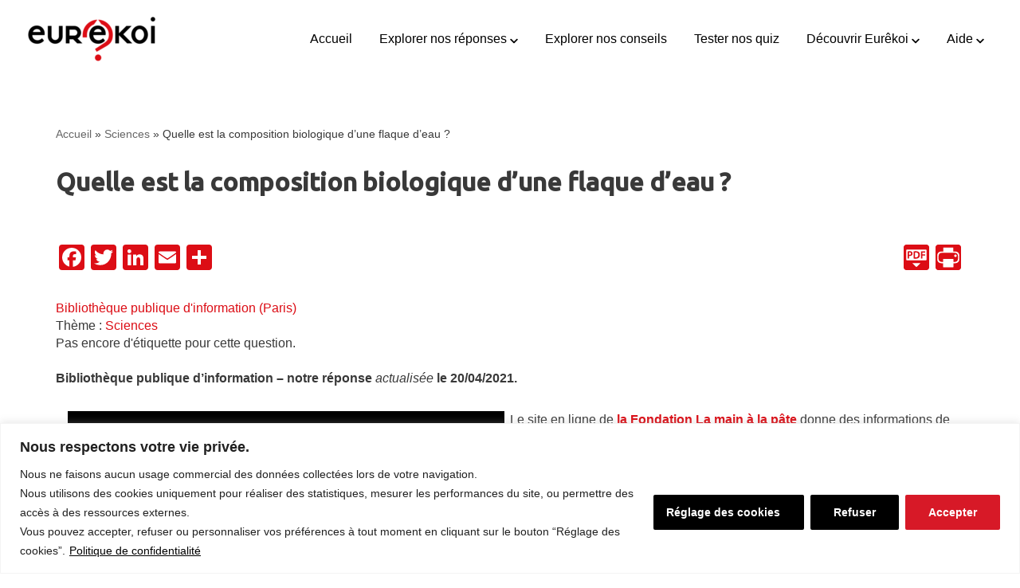

--- FILE ---
content_type: text/html; charset=UTF-8
request_url: https://www.eurekoi.org/quelle-est-la-composition-biologique-dune-flaque-deau/
body_size: 30481
content:
<!DOCTYPE html>
<html lang="fr-FR">

<head>
	
	<meta charset="UTF-8">
	<meta name="viewport" content="width=device-width, initial-scale=1, minimum-scale=1">
	<link rel="profile" href="http://gmpg.org/xfn/11">
		<meta name='robots' content='index, follow, max-image-preview:large, max-snippet:-1, max-video-preview:-1' />
	<style>img:is([sizes="auto" i], [sizes^="auto," i]) { contain-intrinsic-size: 3000px 1500px }</style>
	
<!-- Google Tag Manager for WordPress by gtm4wp.com -->
<script data-cfasync="false" data-pagespeed-no-defer>
	var gtm4wp_datalayer_name = "dataLayer";
	var dataLayer = dataLayer || [];
</script>
<!-- End Google Tag Manager for WordPress by gtm4wp.com -->
	<!-- This site is optimized with the Yoast SEO plugin v25.3 - https://yoast.com/wordpress/plugins/seo/ -->
	<title>Quelle est la composition biologique d&#039;une flaque d&#039;eau ? | Eurêkoi</title>
<link data-rocket-preload as="style" href="https://fonts.googleapis.com/css?family=Ubuntu%3A400%2C600%2C500&#038;display=swap" rel="preload">
<link href="https://fonts.googleapis.com/css?family=Ubuntu%3A400%2C600%2C500&#038;display=swap" media="print" onload="this.media=&#039;all&#039;" rel="stylesheet">
<noscript><link rel="stylesheet" href="https://fonts.googleapis.com/css?family=Ubuntu%3A400%2C600%2C500&#038;display=swap"></noscript>
	<meta name="description" content="Les bibliothécaires du service de question/réponse renseignent sur la composition biologique d&#039;une flaque d&#039;eau." />
	<link rel="canonical" href="https://www.eurekoi.org/quelle-est-la-composition-biologique-dune-flaque-deau/" />
	<meta property="og:locale" content="fr_FR" />
	<meta property="og:type" content="article" />
	<meta property="og:title" content="Quelle est la composition biologique d&#039;une flaque d&#039;eau ? | Eurêkoi" />
	<meta property="og:description" content="Les bibliothécaires du service de question/réponse renseignent sur la composition biologique d&#039;une flaque d&#039;eau." />
	<meta property="og:url" content="https://www.eurekoi.org/quelle-est-la-composition-biologique-dune-flaque-deau/" />
	<meta property="og:site_name" content="Eurêkoi" />
	<meta property="article:publisher" content="https://www.facebook.com/eurekoi/" />
	<meta property="article:published_time" content="2005-09-20T22:00:00+00:00" />
	<meta property="article:modified_time" content="2023-08-08T14:52:39+00:00" />
	<meta property="og:image" content="https://www.eurekoi.org/wp-content/uploads/2005/09/dirt-1280x960-1.jpg" />
	<meta property="og:image:width" content="1280" />
	<meta property="og:image:height" content="960" />
	<meta property="og:image:type" content="image/jpeg" />
	<meta name="author" content="Administrateur" />
	<meta name="twitter:card" content="summary_large_image" />
	<meta name="twitter:label1" content="Écrit par" />
	<meta name="twitter:data1" content="Administrateur" />
	<meta name="twitter:label2" content="Durée de lecture estimée" />
	<meta name="twitter:data2" content="2 minutes" />
	<script type="application/ld+json" class="yoast-schema-graph">{"@context":"https://schema.org","@graph":[{"@type":"Article","@id":"https://www.eurekoi.org/quelle-est-la-composition-biologique-dune-flaque-deau/#article","isPartOf":{"@id":"https://www.eurekoi.org/quelle-est-la-composition-biologique-dune-flaque-deau/"},"author":{"name":"Administrateur","@id":"https://www.eurekoi.org/#/schema/person/cdffcfc6ae7288fdcb540c386bde2f9c"},"headline":"Quelle est la composition biologique d&rsquo;une flaque d&rsquo;eau ?","datePublished":"2005-09-20T22:00:00+00:00","dateModified":"2023-08-08T14:52:39+00:00","mainEntityOfPage":{"@id":"https://www.eurekoi.org/quelle-est-la-composition-biologique-dune-flaque-deau/"},"wordCount":387,"commentCount":0,"publisher":{"@id":"https://www.eurekoi.org/#organization"},"image":{"@id":"https://www.eurekoi.org/quelle-est-la-composition-biologique-dune-flaque-deau/#primaryimage"},"thumbnailUrl":"https://www.eurekoi.org/wp-content/uploads/2005/09/dirt-1280x960-1.jpg","inLanguage":"fr-FR","potentialAction":[{"@type":"CommentAction","name":"Comment","target":["https://www.eurekoi.org/quelle-est-la-composition-biologique-dune-flaque-deau/#respond"]}]},{"@type":["WebPage","QAPage"],"@id":"https://www.eurekoi.org/quelle-est-la-composition-biologique-dune-flaque-deau/","url":"https://www.eurekoi.org/quelle-est-la-composition-biologique-dune-flaque-deau/","name":"Quelle est la composition biologique d'une flaque d'eau ? | Eurêkoi","isPartOf":{"@id":"https://www.eurekoi.org/#website"},"primaryImageOfPage":{"@id":"https://www.eurekoi.org/quelle-est-la-composition-biologique-dune-flaque-deau/#primaryimage"},"image":{"@id":"https://www.eurekoi.org/quelle-est-la-composition-biologique-dune-flaque-deau/#primaryimage"},"thumbnailUrl":"https://www.eurekoi.org/wp-content/uploads/2005/09/dirt-1280x960-1.jpg","datePublished":"2005-09-20T22:00:00+00:00","dateModified":"2023-08-08T14:52:39+00:00","description":"Les bibliothécaires du service de question/réponse renseignent sur la composition biologique d'une flaque d'eau.","breadcrumb":{"@id":"https://www.eurekoi.org/quelle-est-la-composition-biologique-dune-flaque-deau/#breadcrumb"},"inLanguage":"fr-FR","potentialAction":[{"@type":"ReadAction","target":["https://www.eurekoi.org/quelle-est-la-composition-biologique-dune-flaque-deau/"]}]},{"@type":"ImageObject","inLanguage":"fr-FR","@id":"https://www.eurekoi.org/quelle-est-la-composition-biologique-dune-flaque-deau/#primaryimage","url":"https://www.eurekoi.org/wp-content/uploads/2005/09/dirt-1280x960-1.jpg","contentUrl":"https://www.eurekoi.org/wp-content/uploads/2005/09/dirt-1280x960-1.jpg","width":1280,"height":960,"caption":"© Image par athree23 de Pixabay"},{"@type":"BreadcrumbList","@id":"https://www.eurekoi.org/quelle-est-la-composition-biologique-dune-flaque-deau/#breadcrumb","itemListElement":[{"@type":"ListItem","position":1,"name":"Accueil","item":"https://www.eurekoi.org/"},{"@type":"ListItem","position":2,"name":"Sciences","item":"https://www.eurekoi.org/?themes=sciences"},{"@type":"ListItem","position":3,"name":"Quelle est la composition biologique d&rsquo;une flaque d&rsquo;eau ?"}]},{"@type":"WebSite","@id":"https://www.eurekoi.org/#website","url":"https://www.eurekoi.org/","name":"Eurêkoi","description":"","publisher":{"@id":"https://www.eurekoi.org/#organization"},"potentialAction":[{"@type":"SearchAction","target":{"@type":"EntryPoint","urlTemplate":"https://www.eurekoi.org/?s={search_term_string}"},"query-input":{"@type":"PropertyValueSpecification","valueRequired":true,"valueName":"search_term_string"}}],"inLanguage":"fr-FR"},{"@type":"Organization","@id":"https://www.eurekoi.org/#organization","name":"Eurekoi - Bibliothèque publique d'information","url":"https://www.eurekoi.org/","logo":{"@type":"ImageObject","inLanguage":"fr-FR","@id":"https://www.eurekoi.org/#/schema/logo/image/","url":"https://www.eurekoi.org/wp-content/uploads/2020/01/logo_bel_usage_black_180.png","contentUrl":"https://www.eurekoi.org/wp-content/uploads/2020/01/logo_bel_usage_black_180.png","width":480,"height":180,"caption":"Eurekoi - Bibliothèque publique d'information"},"image":{"@id":"https://www.eurekoi.org/#/schema/logo/image/"},"sameAs":["https://www.facebook.com/eurekoi/","https://fr.wikipedia.org/wiki/Eurêkoi"]},{"@type":"Person","@id":"https://www.eurekoi.org/#/schema/person/cdffcfc6ae7288fdcb540c386bde2f9c","name":"Administrateur","image":{"@type":"ImageObject","inLanguage":"fr-FR","@id":"https://www.eurekoi.org/#/schema/person/image/","url":"https://secure.gravatar.com/avatar/80adf8be761fd1693d92068b6e996d86e4230102ab465c22ce6d369ee9fbc0a9?s=96&r=g","contentUrl":"https://secure.gravatar.com/avatar/80adf8be761fd1693d92068b6e996d86e4230102ab465c22ce6d369ee9fbc0a9?s=96&r=g","caption":"Administrateur"},"url":"https://www.eurekoi.org/author/roatandity/"}]}</script>
	<!-- / Yoast SEO plugin. -->


<link rel='dns-prefetch' href='//static.addtoany.com' />
<link rel='dns-prefetch' href='//maxcdn.bootstrapcdn.com' />
<link rel='dns-prefetch' href='//fonts.googleapis.com' />
<link href='https://fonts.gstatic.com' crossorigin rel='preconnect' />
<link rel="alternate" type="application/rss+xml" title="Eurêkoi &raquo; Flux" href="https://www.eurekoi.org/feed/" />
<link rel="alternate" type="application/rss+xml" title="Eurêkoi &raquo; Flux des commentaires" href="https://www.eurekoi.org/comments/feed/" />
<link rel="alternate" type="application/rss+xml" title="Eurêkoi &raquo; Quelle est la composition biologique d&rsquo;une flaque d&rsquo;eau ? Flux des commentaires" href="https://www.eurekoi.org/quelle-est-la-composition-biologique-dune-flaque-deau/feed/" />
<style id='wp-emoji-styles-inline-css'>

	img.wp-smiley, img.emoji {
		display: inline !important;
		border: none !important;
		box-shadow: none !important;
		height: 1em !important;
		width: 1em !important;
		margin: 0 0.07em !important;
		vertical-align: -0.1em !important;
		background: none !important;
		padding: 0 !important;
	}
</style>
<link rel='stylesheet' id='wp-block-library-css' href='https://www.eurekoi.org/wp-includes/css/dist/block-library/style.min.css?ver=d0fbca5b76' media='all' />
<style id='classic-theme-styles-inline-css'>
/*! This file is auto-generated */
.wp-block-button__link{color:#fff;background-color:#32373c;border-radius:9999px;box-shadow:none;text-decoration:none;padding:calc(.667em + 2px) calc(1.333em + 2px);font-size:1.125em}.wp-block-file__button{background:#32373c;color:#fff;text-decoration:none}
</style>
<style id='beapi-dynamic-block-style-inline-css'>
.wp-block-beapi-dynamic-block[data-layout=highlight] .wp-block-beapi-dynamic-block__item,.wp-block-beapi-dynamic-block[data-layout=inline] .wp-block-beapi-dynamic-block__item,.wp-block-beapi-dynamic-block[data-layout=list] .wp-block-beapi-dynamic-block__item{display:grid}.wp-block-beapi-dynamic-block[data-layout=inline] .wp-block-beapi-dynamic-block__item,.wp-block-beapi-dynamic-block[data-layout=list] .wp-block-beapi-dynamic-block__item{gap:24px}.wp-block-beapi-dynamic-block[data-layout=highlight] .wp-block-beapi-dynamic-block__item{-moz-column-gap:24px;column-gap:24px;row-gap:4px}.wp-block-beapi-dynamic-block[data-layout=highlight] .wp-block-beapi-dynamic-block__item:not(:first-of-type),.wp-block-beapi-dynamic-block[data-layout=list] .wp-block-beapi-dynamic-block__item{grid-template-columns:87px 1fr}.wp-block-beapi-dynamic-block[data-layout=list] .wp-block-beapi-dynamic-block__caption:first-of-type{grid-column:span 2}@media screen and (min-width:48em){.wp-block-beapi-dynamic-block[data-layout=grid-1] .wp-block-beapi-dynamic-block__grid{grid-template-columns:repeat(1,minmax(100%,1fr))}.wp-block-beapi-dynamic-block[data-layout=grid-2] .wp-block-beapi-dynamic-block__grid{grid-template-columns:repeat(2,minmax(calc(50% - 24px),1fr))}.wp-block-beapi-dynamic-block[data-layout=grid-3] .wp-block-beapi-dynamic-block__grid{grid-template-columns:repeat(3,minmax(calc(33.33333% - 48px),1fr))}.wp-block-beapi-dynamic-block[data-layout=grid-4] .wp-block-beapi-dynamic-block__grid{grid-template-columns:repeat(4,minmax(calc(25% - 72px),1fr))}.wp-block-beapi-dynamic-block[data-layout=grid-5] .wp-block-beapi-dynamic-block__grid{grid-template-columns:repeat(5,minmax(calc(20% - 96px),1fr))}.wp-block-beapi-dynamic-block[data-layout=grid-6] .wp-block-beapi-dynamic-block__grid{grid-template-columns:repeat(6,minmax(calc(16.66667% - 120px),1fr))}.wp-block-beapi-dynamic-block[data-layout=highlight] .wp-block-beapi-dynamic-block__grid{grid-template-columns:repeat(2,1fr)}.wp-block-beapi-dynamic-block[data-layout=highlight] .wp-block-beapi-dynamic-block__item:first-of-type{grid-row:span 3}.wp-block-beapi-dynamic-block[data-layout=highlight] .wp-block-beapi-dynamic-block__item:not(:first-of-type){grid-template-columns:174px 1fr}.wp-block-beapi-dynamic-block[data-layout=inline] .wp-block-beapi-dynamic-block__item{-moz-column-gap:102px;column-gap:102px;grid-template-columns:408px 1fr}.wp-block-beapi-dynamic-block[data-layout=list] .wp-block-beapi-dynamic-block__item{grid-template-columns:174px 1fr}}.wp-block-beapi-dynamic-block .wp-block-beapi-dynamic-block__wrapper{display:grid;gap:24px}.wp-block-beapi-dynamic-block .wp-block-beapi-dynamic-block__block-title{font-size:inherit;order:0}.wp-block-beapi-dynamic-block .wp-block-beapi-dynamic-block__grid{display:grid;gap:24px;grid-template-columns:1fr;order:1}.wp-block-beapi-dynamic-block .wp-block-beapi-dynamic-block__link{order:2}.wp-block-beapi-dynamic-block .wp-block-beapi-dynamic-block__item{position:relative}.wp-block-beapi-dynamic-block .wp-block-beapi-dynamic-block__item img{height:auto;max-width:100%}.wp-block-beapi-dynamic-block .wp-block-beapi-dynamic-block__caption{display:flex;flex-direction:column;justify-content:flex-start}.wp-block-beapi-dynamic-block .wp-block-beapi-dynamic-block__title{order:1}.wp-block-beapi-dynamic-block .wp-block-beapi-dynamic-block__title a:before{bottom:0;content:"";left:0;position:absolute;right:0;top:0}.wp-block-beapi-dynamic-block .wp-block-beapi-dynamic-block__meta{order:0}@media screen and (min-width:48em){.wp-block-beapi-dynamic-block .wp-block-beapi-dynamic-block__wrapper{align-items:center;grid-template-columns:2fr 1fr}.wp-block-beapi-dynamic-block .wp-block-beapi-dynamic-block__link{order:1;text-align:right}.wp-block-beapi-dynamic-block .wp-block-beapi-dynamic-block__link:first-child{grid-column:span 2}.wp-block-beapi-dynamic-block .wp-block-beapi-dynamic-block__grid{grid-column:span 2;order:2}}

</style>
<link data-minify="1" rel='stylesheet' id='ptam-style-css-editor-css' href='https://www.eurekoi.org/wp-content/cache/min/1/wp-content/plugins/post-type-archive-mapping/dist/blockstyles.css?ver=1765272467' media='all' />
<style id='global-styles-inline-css'>
:root{--wp--preset--aspect-ratio--square: 1;--wp--preset--aspect-ratio--4-3: 4/3;--wp--preset--aspect-ratio--3-4: 3/4;--wp--preset--aspect-ratio--3-2: 3/2;--wp--preset--aspect-ratio--2-3: 2/3;--wp--preset--aspect-ratio--16-9: 16/9;--wp--preset--aspect-ratio--9-16: 9/16;--wp--preset--color--black: #000000;--wp--preset--color--cyan-bluish-gray: #abb8c3;--wp--preset--color--white: #ffffff;--wp--preset--color--pale-pink: #f78da7;--wp--preset--color--vivid-red: #cf2e2e;--wp--preset--color--luminous-vivid-orange: #ff6900;--wp--preset--color--luminous-vivid-amber: #fcb900;--wp--preset--color--light-green-cyan: #7bdcb5;--wp--preset--color--vivid-green-cyan: #00d084;--wp--preset--color--pale-cyan-blue: #8ed1fc;--wp--preset--color--vivid-cyan-blue: #0693e3;--wp--preset--color--vivid-purple: #9b51e0;--wp--preset--color--neve-link-color: var(--nv-primary-accent);--wp--preset--color--neve-link-hover-color: var(--nv-secondary-accent);--wp--preset--color--nv-site-bg: var(--nv-site-bg);--wp--preset--color--nv-light-bg: var(--nv-light-bg);--wp--preset--color--nv-dark-bg: var(--nv-dark-bg);--wp--preset--color--neve-text-color: var(--nv-text-color);--wp--preset--color--nv-text-dark-bg: var(--nv-text-dark-bg);--wp--preset--color--nv-c-1: var(--nv-c-1);--wp--preset--color--nv-c-2: var(--nv-c-2);--wp--preset--gradient--vivid-cyan-blue-to-vivid-purple: linear-gradient(135deg,rgba(6,147,227,1) 0%,rgb(155,81,224) 100%);--wp--preset--gradient--light-green-cyan-to-vivid-green-cyan: linear-gradient(135deg,rgb(122,220,180) 0%,rgb(0,208,130) 100%);--wp--preset--gradient--luminous-vivid-amber-to-luminous-vivid-orange: linear-gradient(135deg,rgba(252,185,0,1) 0%,rgba(255,105,0,1) 100%);--wp--preset--gradient--luminous-vivid-orange-to-vivid-red: linear-gradient(135deg,rgba(255,105,0,1) 0%,rgb(207,46,46) 100%);--wp--preset--gradient--very-light-gray-to-cyan-bluish-gray: linear-gradient(135deg,rgb(238,238,238) 0%,rgb(169,184,195) 100%);--wp--preset--gradient--cool-to-warm-spectrum: linear-gradient(135deg,rgb(74,234,220) 0%,rgb(151,120,209) 20%,rgb(207,42,186) 40%,rgb(238,44,130) 60%,rgb(251,105,98) 80%,rgb(254,248,76) 100%);--wp--preset--gradient--blush-light-purple: linear-gradient(135deg,rgb(255,206,236) 0%,rgb(152,150,240) 100%);--wp--preset--gradient--blush-bordeaux: linear-gradient(135deg,rgb(254,205,165) 0%,rgb(254,45,45) 50%,rgb(107,0,62) 100%);--wp--preset--gradient--luminous-dusk: linear-gradient(135deg,rgb(255,203,112) 0%,rgb(199,81,192) 50%,rgb(65,88,208) 100%);--wp--preset--gradient--pale-ocean: linear-gradient(135deg,rgb(255,245,203) 0%,rgb(182,227,212) 50%,rgb(51,167,181) 100%);--wp--preset--gradient--electric-grass: linear-gradient(135deg,rgb(202,248,128) 0%,rgb(113,206,126) 100%);--wp--preset--gradient--midnight: linear-gradient(135deg,rgb(2,3,129) 0%,rgb(40,116,252) 100%);--wp--preset--font-size--small: 13px;--wp--preset--font-size--medium: 20px;--wp--preset--font-size--large: 36px;--wp--preset--font-size--x-large: 42px;--wp--preset--spacing--20: 0.44rem;--wp--preset--spacing--30: 0.67rem;--wp--preset--spacing--40: 1rem;--wp--preset--spacing--50: 1.5rem;--wp--preset--spacing--60: 2.25rem;--wp--preset--spacing--70: 3.38rem;--wp--preset--spacing--80: 5.06rem;--wp--preset--shadow--natural: 6px 6px 9px rgba(0, 0, 0, 0.2);--wp--preset--shadow--deep: 12px 12px 50px rgba(0, 0, 0, 0.4);--wp--preset--shadow--sharp: 6px 6px 0px rgba(0, 0, 0, 0.2);--wp--preset--shadow--outlined: 6px 6px 0px -3px rgba(255, 255, 255, 1), 6px 6px rgba(0, 0, 0, 1);--wp--preset--shadow--crisp: 6px 6px 0px rgba(0, 0, 0, 1);}:where(.is-layout-flex){gap: 0.5em;}:where(.is-layout-grid){gap: 0.5em;}body .is-layout-flex{display: flex;}.is-layout-flex{flex-wrap: wrap;align-items: center;}.is-layout-flex > :is(*, div){margin: 0;}body .is-layout-grid{display: grid;}.is-layout-grid > :is(*, div){margin: 0;}:where(.wp-block-columns.is-layout-flex){gap: 2em;}:where(.wp-block-columns.is-layout-grid){gap: 2em;}:where(.wp-block-post-template.is-layout-flex){gap: 1.25em;}:where(.wp-block-post-template.is-layout-grid){gap: 1.25em;}.has-black-color{color: var(--wp--preset--color--black) !important;}.has-cyan-bluish-gray-color{color: var(--wp--preset--color--cyan-bluish-gray) !important;}.has-white-color{color: var(--wp--preset--color--white) !important;}.has-pale-pink-color{color: var(--wp--preset--color--pale-pink) !important;}.has-vivid-red-color{color: var(--wp--preset--color--vivid-red) !important;}.has-luminous-vivid-orange-color{color: var(--wp--preset--color--luminous-vivid-orange) !important;}.has-luminous-vivid-amber-color{color: var(--wp--preset--color--luminous-vivid-amber) !important;}.has-light-green-cyan-color{color: var(--wp--preset--color--light-green-cyan) !important;}.has-vivid-green-cyan-color{color: var(--wp--preset--color--vivid-green-cyan) !important;}.has-pale-cyan-blue-color{color: var(--wp--preset--color--pale-cyan-blue) !important;}.has-vivid-cyan-blue-color{color: var(--wp--preset--color--vivid-cyan-blue) !important;}.has-vivid-purple-color{color: var(--wp--preset--color--vivid-purple) !important;}.has-neve-link-color-color{color: var(--wp--preset--color--neve-link-color) !important;}.has-neve-link-hover-color-color{color: var(--wp--preset--color--neve-link-hover-color) !important;}.has-nv-site-bg-color{color: var(--wp--preset--color--nv-site-bg) !important;}.has-nv-light-bg-color{color: var(--wp--preset--color--nv-light-bg) !important;}.has-nv-dark-bg-color{color: var(--wp--preset--color--nv-dark-bg) !important;}.has-neve-text-color-color{color: var(--wp--preset--color--neve-text-color) !important;}.has-nv-text-dark-bg-color{color: var(--wp--preset--color--nv-text-dark-bg) !important;}.has-nv-c-1-color{color: var(--wp--preset--color--nv-c-1) !important;}.has-nv-c-2-color{color: var(--wp--preset--color--nv-c-2) !important;}.has-black-background-color{background-color: var(--wp--preset--color--black) !important;}.has-cyan-bluish-gray-background-color{background-color: var(--wp--preset--color--cyan-bluish-gray) !important;}.has-white-background-color{background-color: var(--wp--preset--color--white) !important;}.has-pale-pink-background-color{background-color: var(--wp--preset--color--pale-pink) !important;}.has-vivid-red-background-color{background-color: var(--wp--preset--color--vivid-red) !important;}.has-luminous-vivid-orange-background-color{background-color: var(--wp--preset--color--luminous-vivid-orange) !important;}.has-luminous-vivid-amber-background-color{background-color: var(--wp--preset--color--luminous-vivid-amber) !important;}.has-light-green-cyan-background-color{background-color: var(--wp--preset--color--light-green-cyan) !important;}.has-vivid-green-cyan-background-color{background-color: var(--wp--preset--color--vivid-green-cyan) !important;}.has-pale-cyan-blue-background-color{background-color: var(--wp--preset--color--pale-cyan-blue) !important;}.has-vivid-cyan-blue-background-color{background-color: var(--wp--preset--color--vivid-cyan-blue) !important;}.has-vivid-purple-background-color{background-color: var(--wp--preset--color--vivid-purple) !important;}.has-neve-link-color-background-color{background-color: var(--wp--preset--color--neve-link-color) !important;}.has-neve-link-hover-color-background-color{background-color: var(--wp--preset--color--neve-link-hover-color) !important;}.has-nv-site-bg-background-color{background-color: var(--wp--preset--color--nv-site-bg) !important;}.has-nv-light-bg-background-color{background-color: var(--wp--preset--color--nv-light-bg) !important;}.has-nv-dark-bg-background-color{background-color: var(--wp--preset--color--nv-dark-bg) !important;}.has-neve-text-color-background-color{background-color: var(--wp--preset--color--neve-text-color) !important;}.has-nv-text-dark-bg-background-color{background-color: var(--wp--preset--color--nv-text-dark-bg) !important;}.has-nv-c-1-background-color{background-color: var(--wp--preset--color--nv-c-1) !important;}.has-nv-c-2-background-color{background-color: var(--wp--preset--color--nv-c-2) !important;}.has-black-border-color{border-color: var(--wp--preset--color--black) !important;}.has-cyan-bluish-gray-border-color{border-color: var(--wp--preset--color--cyan-bluish-gray) !important;}.has-white-border-color{border-color: var(--wp--preset--color--white) !important;}.has-pale-pink-border-color{border-color: var(--wp--preset--color--pale-pink) !important;}.has-vivid-red-border-color{border-color: var(--wp--preset--color--vivid-red) !important;}.has-luminous-vivid-orange-border-color{border-color: var(--wp--preset--color--luminous-vivid-orange) !important;}.has-luminous-vivid-amber-border-color{border-color: var(--wp--preset--color--luminous-vivid-amber) !important;}.has-light-green-cyan-border-color{border-color: var(--wp--preset--color--light-green-cyan) !important;}.has-vivid-green-cyan-border-color{border-color: var(--wp--preset--color--vivid-green-cyan) !important;}.has-pale-cyan-blue-border-color{border-color: var(--wp--preset--color--pale-cyan-blue) !important;}.has-vivid-cyan-blue-border-color{border-color: var(--wp--preset--color--vivid-cyan-blue) !important;}.has-vivid-purple-border-color{border-color: var(--wp--preset--color--vivid-purple) !important;}.has-neve-link-color-border-color{border-color: var(--wp--preset--color--neve-link-color) !important;}.has-neve-link-hover-color-border-color{border-color: var(--wp--preset--color--neve-link-hover-color) !important;}.has-nv-site-bg-border-color{border-color: var(--wp--preset--color--nv-site-bg) !important;}.has-nv-light-bg-border-color{border-color: var(--wp--preset--color--nv-light-bg) !important;}.has-nv-dark-bg-border-color{border-color: var(--wp--preset--color--nv-dark-bg) !important;}.has-neve-text-color-border-color{border-color: var(--wp--preset--color--neve-text-color) !important;}.has-nv-text-dark-bg-border-color{border-color: var(--wp--preset--color--nv-text-dark-bg) !important;}.has-nv-c-1-border-color{border-color: var(--wp--preset--color--nv-c-1) !important;}.has-nv-c-2-border-color{border-color: var(--wp--preset--color--nv-c-2) !important;}.has-vivid-cyan-blue-to-vivid-purple-gradient-background{background: var(--wp--preset--gradient--vivid-cyan-blue-to-vivid-purple) !important;}.has-light-green-cyan-to-vivid-green-cyan-gradient-background{background: var(--wp--preset--gradient--light-green-cyan-to-vivid-green-cyan) !important;}.has-luminous-vivid-amber-to-luminous-vivid-orange-gradient-background{background: var(--wp--preset--gradient--luminous-vivid-amber-to-luminous-vivid-orange) !important;}.has-luminous-vivid-orange-to-vivid-red-gradient-background{background: var(--wp--preset--gradient--luminous-vivid-orange-to-vivid-red) !important;}.has-very-light-gray-to-cyan-bluish-gray-gradient-background{background: var(--wp--preset--gradient--very-light-gray-to-cyan-bluish-gray) !important;}.has-cool-to-warm-spectrum-gradient-background{background: var(--wp--preset--gradient--cool-to-warm-spectrum) !important;}.has-blush-light-purple-gradient-background{background: var(--wp--preset--gradient--blush-light-purple) !important;}.has-blush-bordeaux-gradient-background{background: var(--wp--preset--gradient--blush-bordeaux) !important;}.has-luminous-dusk-gradient-background{background: var(--wp--preset--gradient--luminous-dusk) !important;}.has-pale-ocean-gradient-background{background: var(--wp--preset--gradient--pale-ocean) !important;}.has-electric-grass-gradient-background{background: var(--wp--preset--gradient--electric-grass) !important;}.has-midnight-gradient-background{background: var(--wp--preset--gradient--midnight) !important;}.has-small-font-size{font-size: var(--wp--preset--font-size--small) !important;}.has-medium-font-size{font-size: var(--wp--preset--font-size--medium) !important;}.has-large-font-size{font-size: var(--wp--preset--font-size--large) !important;}.has-x-large-font-size{font-size: var(--wp--preset--font-size--x-large) !important;}
:where(.wp-block-post-template.is-layout-flex){gap: 1.25em;}:where(.wp-block-post-template.is-layout-grid){gap: 1.25em;}
:where(.wp-block-columns.is-layout-flex){gap: 2em;}:where(.wp-block-columns.is-layout-grid){gap: 2em;}
:root :where(.wp-block-pullquote){font-size: 1.5em;line-height: 1.6;}
</style>
<link data-minify="1" rel='stylesheet' id='pdfprnt_frontend-css' href='https://www.eurekoi.org/wp-content/cache/min/1/wp-content/plugins/pdf-print/css/frontend.css?ver=1765272467' media='all' />
<link data-minify="1" rel='stylesheet' id='dashicons-css' href='https://www.eurekoi.org/wp-content/cache/min/1/wp-includes/css/dashicons.min.css?ver=1765272467' media='all' />
<link data-minify="1" rel='stylesheet' id='obfx-module-pub-css-menu-icons-0-css' href='https://www.eurekoi.org/wp-content/cache/min/1/font-awesome/4.7.0/css/font-awesome.min.css?ver=1765272467' media='all' />
<link data-minify="1" rel='stylesheet' id='obfx-module-pub-css-menu-icons-1-css' href='https://www.eurekoi.org/wp-content/cache/min/1/wp-content/plugins/themeisle-companion/obfx_modules/menu-icons/css/public.css?ver=1765272467' media='all' />
<link data-minify="1" rel='stylesheet' id='wpa-style-css' href='https://www.eurekoi.org/wp-content/cache/min/1/wp-content/plugins/wp-accessibility/css/wpa-style.css?ver=1765272467' media='all' />
<style id='wpa-style-inline-css'>
:root { --admin-bar-top : 7px; }
</style>
<link rel='stylesheet' id='neve-style-css' href='https://www.eurekoi.org/wp-content/themes/neve/style-main-new.min.css?ver=4.1.2' media='all' />
<style id='neve-style-inline-css'>
.is-menu-sidebar .header-menu-sidebar { visibility: visible; }.is-menu-sidebar.menu_sidebar_slide_left .header-menu-sidebar { transform: translate3d(0, 0, 0); left: 0; }.is-menu-sidebar.menu_sidebar_slide_right .header-menu-sidebar { transform: translate3d(0, 0, 0); right: 0; }.is-menu-sidebar.menu_sidebar_pull_right .header-menu-sidebar, .is-menu-sidebar.menu_sidebar_pull_left .header-menu-sidebar { transform: translateX(0); }.is-menu-sidebar.menu_sidebar_dropdown .header-menu-sidebar { height: auto; }.is-menu-sidebar.menu_sidebar_dropdown .header-menu-sidebar-inner { max-height: 400px; padding: 20px 0; }.is-menu-sidebar.menu_sidebar_full_canvas .header-menu-sidebar { opacity: 1; }.header-menu-sidebar .menu-item-nav-search:not(.floating) { pointer-events: none; }.header-menu-sidebar .menu-item-nav-search .is-menu-sidebar { pointer-events: unset; }@media screen and (max-width: 960px) { .builder-item.cr .item--inner { --textalign: center; --justify: center; } }
.nv-meta-list li.meta:not(:last-child):after { content:"/" }.nv-meta-list .no-mobile{
			display:none;
		}.nv-meta-list li.last::after{
			content: ""!important;
		}@media (min-width: 769px) {
			.nv-meta-list .no-mobile {
				display: inline-block;
			}
			.nv-meta-list li.last:not(:last-child)::after {
		 		content: "/" !important;
			}
		}
 :root{ --container: 748px;--postwidth:100%; --primarybtnbg: #dc0d15; --primarybtnhoverbg: #333333; --primarybtncolor: #ffffff; --secondarybtncolor: var(--nv-primary-accent); --primarybtnhovercolor: #ffffff; --secondarybtnhovercolor: var(--nv-primary-accent);--primarybtnborderradius:30px;--secondarybtnborderradius:3px;--primarybtnborderwidth:0;--secondarybtnborderwidth:3px;--btnpadding:8px 12px;--primarybtnpadding:8px 12px;--secondarybtnpadding:calc(8px - 3px) calc(12px - 3px); --btnlineheight: 1.6em; --btnfontweight: 600; --bodyfontfamily: Ubuntu; --bodyfontsize: 15px; --bodylineheight: 1.6em; --bodyletterspacing: 0px; --bodyfontweight: 400; --bodytexttransform: none; --headingsfontfamily: Ubuntu; --h1fontsize: 1.5em; --h1fontweight: 600; --h1lineheight: 1.6em; --h1letterspacing: 0px; --h1texttransform: none; --h2fontsize: 1.3em; --h2fontweight: 600; --h2lineheight: 1.6em; --h2letterspacing: 0px; --h2texttransform: none; --h3fontsize: 1.1em; --h3fontweight: 600; --h3lineheight: 1.6em; --h3letterspacing: 0px; --h3texttransform: none; --h4fontsize: 1em; --h4fontweight: 600; --h4lineheight: 1.6em; --h4letterspacing: 0px; --h4texttransform: none; --h5fontsize: 0.75em; --h5fontweight: 600; --h5lineheight: 1.6em; --h5letterspacing: 0px; --h5texttransform: none; --h6fontsize: 0.75em; --h6fontweight: 600; --h6lineheight: 1.6em; --h6letterspacing: 0px; --h6texttransform: none;--formfieldborderwidth:2px;--formfieldborderradius:3px; --formfieldbgcolor: var(--nv-site-bg); --formfieldbordercolor: #dddddd; --formfieldcolor: var(--nv-text-color);--formfieldpadding:10px 12px; } .nv-index-posts{ --borderradius:0px; } .has-neve-button-color-color{ color: #dc0d15!important; } .has-neve-button-color-background-color{ background-color: #dc0d15!important; } .single-post-container .alignfull > [class*="__inner-container"], .single-post-container .alignwide > [class*="__inner-container"]{ max-width:718px } .nv-meta-list{ --avatarsize: 20px; } .single .nv-meta-list{ --avatarsize: 20px; } .neve-main{ --boxshadow:0 10px 20px rgba(0, 0, 0, 0.1), 0 4px 8px rgba(0, 0, 0, 0.1); } .nv-post-cover{ --height: 250px;--padding:40px 15px;--justify: flex-start; --textalign: left; --valign: center; } .nv-post-cover .nv-title-meta-wrap, .nv-page-title-wrap, .entry-header{ --textalign: left; } .nv-is-boxed.nv-title-meta-wrap{ --padding:40px 15px; --bgcolor: var(--nv-dark-bg); } .nv-overlay{ --opacity: 50; --blendmode: normal; } .nv-is-boxed.nv-comments-wrap{ --padding:20px; } .nv-is-boxed.comment-respond{ --padding:20px; } .single:not(.single-product), .page{ --c-vspace:0 0 0 0;; } .global-styled{ --bgcolor: var(--nv-site-bg); } .header-top{ --rowbcolor: var(--nv-light-bg); --color: var(--nv-text-color); --bgcolor: var(--nv-site-bg); } .header-main{ --rowbcolor: var(--nv-light-bg); --color: var(--nv-text-color); --bgcolor: var(--nv-site-bg); } .header-bottom{ --rowbcolor: var(--nv-light-bg); --color: var(--nv-text-color); --bgcolor: var(--nv-site-bg); } .header-menu-sidebar-bg{ --justify: flex-start; --textalign: left;--flexg: 1;--wrapdropdownwidth: auto; --color: var(--nv-text-color); --bgcolor: var(--nv-site-bg); } .header-menu-sidebar{ width: 360px; } .builder-item--logo{ --maxwidth: 120px; --fs: 24px;--padding:10px 0;--margin:0; --textalign: left;--justify: flex-start; } .builder-item--nav-icon,.header-menu-sidebar .close-sidebar-panel .navbar-toggle{ --borderradius:0; } .builder-item--nav-icon{ --label-margin:0 5px 0 0;;--padding:10px 15px;--margin:0; } .builder-item--primary-menu{ --hovercolor: var(--nv-primary-accent); --hovertextcolor: var(--nv-text-color); --activecolor: var(--nv-primary-accent); --spacing: 20px; --height: 25px;--padding:0;--margin:0; --fontsize: 1em; --lineheight: 1.6em; --letterspacing: 0px; --fontweight: 500; --texttransform: none; --iconsize: 1em; } .hfg-is-group.has-primary-menu .inherit-ff{ --inheritedfw: 500; } .builder-item--secondary-menu{ --hovercolor: var(--nv-primary-accent); --hovertextcolor: var(--nv-text-color); --spacing: 20px; --height: 25px;--padding:0;--margin:0; --fontsize: 1em; --lineheight: 1.6; --letterspacing: 0px; --fontweight: 500; --texttransform: none; --iconsize: 1em; } .hfg-is-group.has-secondary-menu .inherit-ff{ --inheritedfw: 500; } .footer-top-inner .row{ grid-template-columns:3fr 1fr 1fr 1fr; --valign: flex-start; } .footer-top{ --rowbcolor: var(--nv-light-bg); --color: rgba(255, 255, 255, 0.99); --bgcolor: #24292e; } .footer-main-inner .row{ grid-template-columns:1fr 1fr 1fr; --valign: flex-start; } .footer-main{ --rowbcolor: var(--nv-light-bg); --color: var(--nv-text-color); --bgcolor: var(--nv-site-bg); } .footer-bottom-inner .row{ grid-template-columns:1fr; --valign: flex-start; } .footer-bottom{ --rowbcolor: var(--nv-light-bg); --color: rgba(255, 255, 255, 0.99); --bgcolor: #333333; } .builder-item--footer-one-widgets{ --padding:0;--margin:0; --textalign: left;--justify: flex-start; } .builder-item--footer-two-widgets{ --padding:0;--margin:0; --textalign: left;--justify: flex-start; } .builder-item--footer-three-widgets{ --padding:0;--margin:0; --textalign: left;--justify: flex-start; } .builder-item--footer-four-widgets{ --padding:0;--margin:0; --textalign: left;--justify: flex-start; } @media(min-width: 576px){ :root{ --container: 992px;--postwidth:33.333333333333%;--btnpadding:8px 12px;--primarybtnpadding:8px 12px;--secondarybtnpadding:calc(8px - 3px) calc(12px - 3px); --btnlineheight: 1.6em; --bodyfontsize: 16px; --bodylineheight: 1.6em; --bodyletterspacing: 0px; --h1fontsize: 1.5em; --h1lineheight: 1.6em; --h1letterspacing: 0px; --h2fontsize: 1.3em; --h2lineheight: 1.6em; --h2letterspacing: 0px; --h3fontsize: 1.1em; --h3lineheight: 1.6em; --h3letterspacing: 0px; --h4fontsize: 1em; --h4lineheight: 1.6em; --h4letterspacing: 0px; --h5fontsize: 0.75em; --h5lineheight: 1.6em; --h5letterspacing: 0px; --h6fontsize: 0.75em; --h6lineheight: 1.6em; --h6letterspacing: 0px; } .single-post-container .alignfull > [class*="__inner-container"], .single-post-container .alignwide > [class*="__inner-container"]{ max-width:962px } .nv-meta-list{ --avatarsize: 20px; } .single .nv-meta-list{ --avatarsize: 20px; } .nv-post-cover{ --height: 320px;--padding:60px 30px;--justify: flex-start; --textalign: left; --valign: center; } .nv-post-cover .nv-title-meta-wrap, .nv-page-title-wrap, .entry-header{ --textalign: left; } .nv-is-boxed.nv-title-meta-wrap{ --padding:60px 30px; } .nv-is-boxed.nv-comments-wrap{ --padding:30px; } .nv-is-boxed.comment-respond{ --padding:30px; } .single:not(.single-product), .page{ --c-vspace:0 0 0 0;; } .header-menu-sidebar-bg{ --justify: flex-start; --textalign: left;--flexg: 1;--wrapdropdownwidth: auto; } .header-menu-sidebar{ width: 360px; } .builder-item--logo{ --maxwidth: 120px; --fs: 24px;--padding:10px 0;--margin:0; --textalign: left;--justify: flex-start; } .builder-item--nav-icon{ --label-margin:0 5px 0 0;;--padding:10px 15px;--margin:0; } .builder-item--primary-menu{ --spacing: 20px; --height: 25px;--padding:0;--margin:0; --fontsize: 1em; --lineheight: 1.6em; --letterspacing: 0px; --iconsize: 1em; } .builder-item--secondary-menu{ --spacing: 20px; --height: 25px;--padding:0;--margin:0; --fontsize: 1em; --lineheight: 1.6; --letterspacing: 0px; --iconsize: 1em; } .builder-item--footer-one-widgets{ --padding:0;--margin:0; --textalign: left;--justify: flex-start; } .builder-item--footer-two-widgets{ --padding:0;--margin:0; --textalign: left;--justify: flex-start; } .builder-item--footer-three-widgets{ --padding:0;--margin:0; --textalign: left;--justify: flex-start; } .builder-item--footer-four-widgets{ --padding:0;--margin:0; --textalign: left;--justify: flex-start; } }@media(min-width: 960px){ :root{ --container: 1170px;--postwidth:33.333333333333%;--btnpadding:8px 12px 8px 12px;;--primarybtnpadding:8px 12px 8px 12px;;--secondarybtnpadding:calc(8px - 3px) calc(12px - 3px); --btnlineheight: 1.6em; --bodyfontsize: 16px; --bodylineheight: 1.4em; --bodyletterspacing: 0px; --h1fontsize: 2em; --h1lineheight: 1.2em; --h1letterspacing: 0px; --h2fontsize: 1.6em; --h2lineheight: 1.2em; --h2letterspacing: 0px; --h3fontsize: 1.2em; --h3lineheight: 1.2em; --h3letterspacing: 0px; --h4fontsize: 1.1em; --h4lineheight: 1.1em; --h4letterspacing: 0px; --h5fontsize: 1em; --h5lineheight: 1.2em; --h5letterspacing: 0px; --h6fontsize: 1em; --h6lineheight: 1.5em; --h6letterspacing: 0px; } body:not(.single):not(.archive):not(.blog):not(.search):not(.error404) .neve-main > .container .col, body.post-type-archive-course .neve-main > .container .col, body.post-type-archive-llms_membership .neve-main > .container .col{ max-width: 95%; } body:not(.single):not(.archive):not(.blog):not(.search):not(.error404) .nv-sidebar-wrap, body.post-type-archive-course .nv-sidebar-wrap, body.post-type-archive-llms_membership .nv-sidebar-wrap{ max-width: 5%; } .neve-main > .archive-container .nv-index-posts.col{ max-width: 100%; } .neve-main > .archive-container .nv-sidebar-wrap{ max-width: 0%; } .neve-main > .single-post-container .nv-single-post-wrap.col{ max-width: 100%; } .single-post-container .alignfull > [class*="__inner-container"], .single-post-container .alignwide > [class*="__inner-container"]{ max-width:1140px } .container-fluid.single-post-container .alignfull > [class*="__inner-container"], .container-fluid.single-post-container .alignwide > [class*="__inner-container"]{ max-width:calc(100% + 15px) } .neve-main > .single-post-container .nv-sidebar-wrap{ max-width: 0%; } .nv-meta-list{ --avatarsize: 20px; } .single .nv-meta-list{ --avatarsize: 20px; } .nv-post-cover{ --height: 400px;--padding:60px 40px;--justify: flex-start; --textalign: left; --valign: center; } .nv-post-cover .nv-title-meta-wrap, .nv-page-title-wrap, .entry-header{ --textalign: left; } .nv-is-boxed.nv-title-meta-wrap{ --padding:60px 40px; } .nv-is-boxed.nv-comments-wrap{ --padding:40px; } .nv-is-boxed.comment-respond{ --padding:40px; } .single:not(.single-product), .page{ --c-vspace:0 0 0 0;; } .header-menu-sidebar-bg{ --justify: flex-start; --textalign: left;--flexg: 1;--wrapdropdownwidth: auto; } .header-menu-sidebar{ width: 360px; } .builder-item--logo{ --maxwidth: 350px; --fs: 24px;--padding:10px 1px 10px 0;;--margin:0; --textalign: left;--justify: flex-start; } .builder-item--nav-icon{ --label-margin:0 5px 0 0;;--padding:10px 15px;--margin:0; } .builder-item--primary-menu{ --spacing: 49px; --height: 0px;--padding:0;--margin:2px; --fontsize: 1em; --lineheight: 1em; --letterspacing: -1.1px; --iconsize: 1em; } .builder-item--secondary-menu{ --spacing: 20px; --height: 25px;--padding:0;--margin:0; --fontsize: 1em; --lineheight: 1.6; --letterspacing: 0px; --iconsize: 1em; } .builder-item--footer-one-widgets{ --padding:0;--margin:0; --textalign: left;--justify: flex-start; } .builder-item--footer-two-widgets{ --padding:0;--margin:0; --textalign: left;--justify: flex-start; } .builder-item--footer-three-widgets{ --padding:0;--margin:0; --textalign: left;--justify: flex-start; } .builder-item--footer-four-widgets{ --padding:0;--margin:0; --textalign: left;--justify: flex-start; } }:root{--nv-primary-accent:#dc0d15;--nv-secondary-accent:#097dbb;--nv-site-bg:#ffffff;--nv-light-bg:#ededed;--nv-dark-bg:#14171c;--nv-text-color:#393939;--nv-text-dark-bg:#ffffff;--nv-c-1:#77b978;--nv-c-2:#f37262;--nv-fallback-ff:Arial, Helvetica, sans-serif;}
</style>
<link data-minify="1" rel='stylesheet' id='eurokoi-style-css' href='https://www.eurekoi.org/wp-content/cache/min/1/wp-content/themes/neve-child-master/dist/assets/app.css?ver=1765272467' media='all' />
<link rel='stylesheet' id='searchwp-forms-css' href='https://www.eurekoi.org/wp-content/plugins/searchwp/assets/css/frontend/search-forms.min.css?ver=4.4.0' media='all' />
<link rel='stylesheet' id='addtoany-css' href='https://www.eurekoi.org/wp-content/plugins/add-to-any/addtoany.min.css?ver=1.16' media='all' />

<script id="webtoffee-cookie-consent-js-extra">
var _wccConfig = {"_ipData":[],"_assetsURL":"https:\/\/www.eurekoi.org\/wp-content\/plugins\/webtoffee-cookie-consent\/lite\/frontend\/images\/","_publicURL":"https:\/\/www.eurekoi.org","_categories":[{"name":"N\u00e9cessaire","slug":"necessary","isNecessary":true,"ccpaDoNotSell":true,"cookies":[{"cookieID":"wpc_YmebKyEWQ","domain":"www.eurekoi.org","provider":""},{"cookieID":"wpc_eIqRZwfosATd","domain":"www.eurekoi.org","provider":""},{"cookieID":"wpc_cPyzNjIlrVUG-","domain":"www.eurekoi.org","provider":""},{"cookieID":"ROUTEID","domain":"webtv.bpi.fr","provider":""},{"cookieID":"rc::c","domain":"google.com","provider":""},{"cookieID":"rc::a","domain":"google.com","provider":""},{"cookieID":"csrftoken","domain":"umap.openstreetmap.fr","provider":""},{"cookieID":"wt_consent","domain":"www.eurekoi.org","provider":""}],"active":true,"defaultConsent":{"gdpr":true,"ccpa":true},"foundNoCookieScript":false},{"name":"Fonctionnelle","slug":"functional","isNecessary":false,"ccpaDoNotSell":true,"cookies":[],"active":true,"defaultConsent":{"gdpr":false,"ccpa":false},"foundNoCookieScript":false},{"name":"Analytique","slug":"analytics","isNecessary":false,"ccpaDoNotSell":true,"cookies":[{"cookieID":"attribution_user_id","domain":".typeform.com","provider":"typeform.com"}],"active":true,"defaultConsent":{"gdpr":false,"ccpa":false},"foundNoCookieScript":false},{"name":"Performance","slug":"performance","isNecessary":false,"ccpaDoNotSell":true,"cookies":[],"active":true,"defaultConsent":{"gdpr":false,"ccpa":false},"foundNoCookieScript":false},{"name":"Publicit\u00e9 &amp; Marketing","slug":"advertisement","isNecessary":false,"ccpaDoNotSell":true,"cookies":[{"cookieID":"__Secure-ROLLOUT_TOKEN","domain":".youtube.com","provider":""},{"cookieID":"YSC","domain":".youtube.com","provider":""},{"cookieID":"VISITOR_INFO1_LIVE","domain":".youtube.com","provider":""},{"cookieID":"VISITOR_PRIVACY_METADATA","domain":".youtube.com","provider":""},{"cookieID":"rl_anonymous_id","domain":"form.typeform.com","provider":"rudderlabs.com"},{"cookieID":"rl_group_trait","domain":"form.typeform.com","provider":"rudderlabs.com"},{"cookieID":"rl_group_id","domain":"form.typeform.com","provider":"rudderlabs.com"},{"cookieID":"rl_trait","domain":"form.typeform.com","provider":"rudderlabs.com"},{"cookieID":"rl_user_id","domain":"form.typeform.com","provider":"rudderlabs.com"}],"active":true,"defaultConsent":{"gdpr":false,"ccpa":false},"foundNoCookieScript":false},{"name":"Autres","slug":"others","isNecessary":false,"ccpaDoNotSell":true,"cookies":[{"cookieID":"bzkWFVTxy","domain":"www.eurekoi.org","provider":""},{"cookieID":"XxAwTNnScgMmJr","domain":"www.eurekoi.org","provider":""},{"cookieID":"OsGWAtZezXdlm","domain":"www.eurekoi.org","provider":""},{"cookieID":"_rBIylXvqnpkgj","domain":"www.eurekoi.org","provider":""},{"cookieID":"AWSALBTGCORS","domain":"form.typeform.com","provider":""},{"cookieID":"tf_respondent_cc","domain":".typeform.com","provider":""},{"cookieID":"debug","domain":"form.typeform.com","provider":""},{"cookieID":"AWSALBTG","domain":"form.typeform.com","provider":""}],"active":true,"defaultConsent":{"gdpr":false,"ccpa":false},"foundNoCookieScript":false}],"_activeLaw":"gdpr","_rootDomain":"","_block":"1","_showBanner":"1","_bannerConfig":{"GDPR":{"settings":{"type":"classic","position":"bottom","applicableLaw":"gdpr","preferenceCenter":"push-down","selectedRegion":"ALL","consentExpiry":365,"shortcodes":[{"key":"wcc_readmore","content":"<a href=\"https:\/\/www.eurekoi.org\/politique-de-confidentialite\/\" class=\"wcc-policy\" aria-label=\"Politique de confidentialit\u00e9\" target=\"_blank\" rel=\"noopener\" data-tag=\"readmore-button\">Politique de confidentialit\u00e9<\/a>","tag":"readmore-button","status":true,"attributes":{"rel":"nofollow","target":"_blank"}},{"key":"wcc_show_desc","content":"<button class=\"wcc-show-desc-btn\" data-tag=\"show-desc-button\" aria-label=\"Afficher plus\">Afficher plus<\/button>","tag":"show-desc-button","status":true,"attributes":[]},{"key":"wcc_hide_desc","content":"<button class=\"wcc-show-desc-btn\" data-tag=\"hide-desc-button\" aria-label=\"Afficher moins\">Afficher moins<\/button>","tag":"hide-desc-button","status":true,"attributes":[]},{"key":"wcc_category_toggle_label","content":"[wcc_{{status}}_category_label] [wcc_preference_{{category_slug}}_title]","tag":"","status":true,"attributes":[]},{"key":"wcc_enable_category_label","content":"Activer","tag":"","status":true,"attributes":[]},{"key":"wcc_disable_category_label","content":"D\u00e9sactiver","tag":"","status":true,"attributes":[]},{"key":"wcc_video_placeholder","content":"<div class=\"video-placeholder-normal\" data-tag=\"video-placeholder\" id=\"[UNIQUEID]\"><p class=\"video-placeholder-text-normal\" data-tag=\"placeholder-title\">Veuillez accepter les cookies pour voir ce contenu<\/p><\/div>","tag":"","status":true,"attributes":[]},{"key":"wcc_enable_optout_label","content":"Activer","tag":"","status":true,"attributes":[]},{"key":"wcc_disable_optout_label","content":"D\u00e9sactiver","tag":"","status":true,"attributes":[]},{"key":"wcc_optout_toggle_label","content":"[wcc_{{status}}_optout_label] [wcc_optout_option_title]","tag":"","status":true,"attributes":[]},{"key":"wcc_optout_option_title","content":"Ne pas vendre ou partager mes informations personnelles","tag":"","status":true,"attributes":[]},{"key":"wcc_optout_close_label","content":"Fermer","tag":"","status":true,"attributes":[]}],"bannerEnabled":true},"behaviours":{"reloadBannerOnAccept":false,"loadAnalyticsByDefault":false,"animations":{"onLoad":"animate","onHide":"sticky"}},"config":{"revisitConsent":{"status":true,"tag":"revisit-consent","position":"bottom-right","meta":{"url":"#"},"styles":[],"elements":{"title":{"type":"text","tag":"revisit-consent-title","status":true,"styles":{"color":"#0056a7"}}}},"preferenceCenter":{"toggle":{"status":true,"tag":"detail-category-toggle","type":"toggle","states":{"active":{"styles":{"background-color":"#000000"}},"inactive":{"styles":{"background-color":"#D0D5D2"}}}},"poweredBy":false},"categoryPreview":{"status":false,"toggle":{"status":true,"tag":"detail-category-preview-toggle","type":"toggle","states":{"active":{"styles":{"background-color":"#000000"}},"inactive":{"styles":{"background-color":"#D0D5D2"}}}}},"videoPlaceholder":{"status":true,"styles":{"background-color":"#000000","border-color":"#000000","color":"#ffffff"}},"readMore":{"status":true,"tag":"readmore-button","type":"link","meta":{"noFollow":true,"newTab":true},"styles":{"color":"#000000","background-color":"transparent","border-color":"transparent"}},"auditTable":{"status":true},"optOption":{"status":true,"toggle":{"status":true,"tag":"optout-option-toggle","type":"toggle","states":{"active":{"styles":{"background-color":"#000000"}},"inactive":{"styles":{"background-color":"#FFFFFF"}}}},"gpcOption":false}}}},"_version":"3.4.1","_logConsent":"1","_tags":[{"tag":"accept-button","styles":{"color":"#FFFFFF","background-color":"#D71927","border-color":"#D71927"}},{"tag":"reject-button","styles":{"color":"#FFFFFF","background-color":"#000000","border-color":"#000000"}},{"tag":"settings-button","styles":{"color":"#FFFFFF","background-color":"#000000","border-color":"#000000"}},{"tag":"readmore-button","styles":{"color":"#000000","background-color":"transparent","border-color":"transparent"}},{"tag":"donotsell-button","styles":{"color":"#1863dc","background-color":"transparent","border-color":"transparent"}},{"tag":"accept-button","styles":{"color":"#FFFFFF","background-color":"#D71927","border-color":"#D71927"}},{"tag":"revisit-consent","styles":[]}],"_rtl":"","_lawSelected":["GDPR"],"_restApiUrl":"https:\/\/directory.cookieyes.com\/api\/v1\/ip","_renewConsent":"","_restrictToCA":"","_customEvents":"","_ccpaAllowedRegions":[],"_gdprAllowedRegions":[],"_providersToBlock":[{"re":"typeform.com","categories":["analytics"]},{"re":"rudderlabs.com","categories":["advertisement"]}]};
var _wccStyles = {"css":{"GDPR":".wcc-hide{display: none;}.wcc-btn-revisit-wrapper{display: flex; padding: 6px; border-radius: 8px; opacity: 0px; background-color:#ffffff; box-shadow: 0px 3px 10px 0px #798da04d;  align-items: center; justify-content: center;  position: fixed; z-index: 999999; cursor: pointer;}.wcc-revisit-bottom-left{bottom: 15px; left: 15px;}.wcc-revisit-bottom-right{bottom: 15px; right: 15px;}.wcc-btn-revisit-wrapper .wcc-btn-revisit{display: flex; align-items: center; justify-content: center; background: none; border: none; cursor: pointer; position: relative; margin: 0; padding: 0;}.wcc-btn-revisit-wrapper .wcc-btn-revisit img{max-width: fit-content; margin: 0; } .wcc-btn-revisit-wrapper .wcc-revisit-help-text{font-size:14px; margin-left:4px; display:none;}.wcc-btn-revisit-wrapper:hover .wcc-revisit-help-text, .wcc-btn-revisit-wrapper:focus-within .wcc-revisit-help-text { display: block;}.wcc-revisit-hide{display: none;}.wcc-preference-btn:hover{cursor:pointer; text-decoration:underline;}.wcc-cookie-audit-table { font-family: inherit; border-collapse: collapse; width: 100%;} .wcc-cookie-audit-table th, .wcc-cookie-audit-table td {text-align: left; padding: 10px; font-size: 12px; color: #000000; word-break: normal; background-color: #d9dfe7; border: 1px solid #cbced6;} .wcc-cookie-audit-table tr:nth-child(2n + 1) td { background: #f1f5fa; }.wcc-consent-container{position: fixed; width: 100%; box-sizing: border-box; z-index: 9999999;}.wcc-classic-bottom{bottom: 0; left: 0;}.wcc-classic-top{top: 0; left: 0;}.wcc-consent-container .wcc-consent-bar{background: #ffffff; border: 1px solid; padding: 16.5px 24px; box-shadow: 0 -1px 10px 0 #acabab4d;}.wcc-consent-bar .wcc-banner-btn-close{position: absolute; right: 14px; top: 14px; background: none; border: none; cursor: pointer; padding: 0; margin: 0; height: auto; width: auto; min-height: 0; line-height: 0; text-shadow: none; box-shadow: none;}.wcc-consent-bar .wcc-banner-btn-close img{width: 10px; height: 10px; margin: 0;}.wcc-custom-brand-logo-wrapper .wcc-custom-brand-logo{width: 100px; height: auto; margin: 0 0 10px 0;}.wcc-notice .wcc-title{color: #212121; font-weight: 700; font-size: 18px; line-height: 24px; margin: 0 0 10px 0;}.wcc-notice-group{display: flex; justify-content: space-between; align-items: center;}.wcc-notice-des *{font-size: 14px;}.wcc-notice-des{color: #212121; font-size: 14px; line-height: 24px; font-weight: 400;}.wcc-notice-des img{height: 25px; width: 25px;}.wcc-consent-bar .wcc-notice-des p{color: inherit; margin-top: 0;}.wcc-notice-des p:last-child{margin-bottom: 0;}.wcc-notice-des a.wcc-policy,.wcc-notice-des button.wcc-policy{font-size: 14px; color: #1863dc; white-space: nowrap; cursor: pointer; background: transparent; border: 1px solid; text-decoration: underline;}.wcc-notice-des button.wcc-policy{padding: 0;}.wcc-notice-des a.wcc-policy:focus-visible,.wcc-consent-bar .wcc-banner-btn-close:focus-visible,.wcc-notice-des button.wcc-policy:focus-visible,.wcc-category-direct-switch input[type=\"checkbox\"]:focus-visible,.wcc-preference-content-wrapper .wcc-show-desc-btn:focus-visible,.wcc-accordion-header .wcc-accordion-btn:focus-visible,.wcc-switch input[type=\"checkbox\"]:focus-visible,.wcc-footer-wrapper a:focus-visible,.wcc-btn:focus-visible{outline: 2px solid #1863dc; outline-offset: 2px;}.wcc-btn:focus:not(:focus-visible),.wcc-accordion-header .wcc-accordion-btn:focus:not(:focus-visible),.wcc-preference-content-wrapper .wcc-show-desc-btn:focus:not(:focus-visible),.wcc-btn-revisit-wrapper .wcc-btn-revisit:focus:not(:focus-visible),.wcc-preference-header .wcc-btn-close:focus:not(:focus-visible),.wcc-banner-btn-close:focus:not(:focus-visible){outline: 0;}button.wcc-show-desc-btn:not(:hover):not(:active){color: #1863dc; background: transparent;}button.wcc-accordion-btn:not(:hover):not(:active),button.wcc-banner-btn-close:not(:hover):not(:active),button.wcc-btn-close:not(:hover):not(:active),button.wcc-btn-revisit:not(:hover):not(:active){background: transparent;}.wcc-consent-bar button:hover,.wcc-modal.wcc-modal-open button:hover,.wcc-consent-bar button:focus,.wcc-modal.wcc-modal-open button:focus{text-decoration: none;}.wcc-notice-btn-wrapper{display: flex; justify-content: center; align-items: center; margin-left: 15px;}.wcc-notice-btn-wrapper .wcc-btn{text-shadow: none; box-shadow: none;}.wcc-btn{font-size: 14px; font-family: inherit; line-height: 24px; padding: 8px 27px; font-weight: 500; margin: 0 8px 0 0; border-radius: 2px; white-space: nowrap; cursor: pointer; text-align: center; text-transform: none; min-height: 0;}.wcc-btn:hover{opacity: 0.8;}.wcc-btn-customize{color: #1863dc; background: transparent; border: 2px solid; border-color: #1863dc; padding: 8px 28px 8px 14px; position: relative;}.wcc-btn-reject{color: #1863dc; background: transparent; border: 2px solid #1863dc;}.wcc-btn-accept{background: #1863dc; color: #ffffff; border: 2px solid #1863dc;}.wcc-consent-bar .wcc-btn-customize::after{position: absolute; content: \"\"; display: inline-block; top: 18px; right: 12px; border-left: 5px solid transparent; border-right: 5px solid transparent; border-top: 6px solid; border-top-color: inherit;}.wcc-consent-container.wcc-consent-bar-expand .wcc-btn-customize::after{transform: rotate(-180deg);}.wcc-btn:last-child{margin-right: 0;}@media (max-width: 768px){.wcc-notice-group{display: block;}.wcc-notice-btn-wrapper{margin: 0;}.wcc-notice-btn-wrapper{flex-wrap: wrap;}.wcc-notice-btn-wrapper .wcc-btn{flex: auto; max-width: 100%; margin-top: 10px; white-space: unset;}}@media (max-width: 576px){.wcc-btn-accept{order: 1; width: 100%;}.wcc-btn-customize{order: 2;}.wcc-btn-reject{order: 3; margin-right: 0;}.wcc-consent-container.wcc-consent-bar-expand .wcc-consent-bar{display: none;}.wcc-consent-container .wcc-consent-bar{padding: 16.5px 0;}.wcc-custom-brand-logo-wrapper .wcc-custom-brand-logo, .wcc-notice .wcc-title, .wcc-notice-des, .wcc-notice-btn-wrapper, .wcc-category-direct-preview-wrapper{padding: 0 24px;}.wcc-notice-des{max-height: 40vh; overflow-y: scroll;}}@media (max-width: 352px){.wcc-notice .wcc-title{font-size: 16px;}.wcc-notice-des *{font-size: 12px;}.wcc-notice-des, .wcc-btn, .wcc-notice-des a.wcc-policy{font-size: 12px;}}.wcc-preference-wrapper{display: none;}.wcc-consent-container.wcc-classic-bottom.wcc-consent-bar-expand{animation: wcc-classic-expand 1s;}.wcc-consent-container.wcc-classic-bottom.wcc-consent-bar-expand .wcc-preference-wrapper{display: block;}@keyframes wcc-classic-expand{0%{transform: translateY(50%);}100%{transform: translateY(0%);}}.wcc-consent-container.wcc-classic-top .wcc-preference-wrapper{animation: wcc-classic-top-expand 1s;}.wcc-consent-container.wcc-classic-top.wcc-consent-bar-expand .wcc-preference-wrapper{display: block;}@keyframes wcc-classic-top-expand{0%{opacity: 0; transform: translateY(-50%);}50%{opacity: 0;}100%{opacity: 1; transform: translateY(0%);}}.wcc-preference{padding: 0 24px; color: #212121; overflow-y: scroll; max-height: 48vh;}.wcc-preference-center,.wcc-preference,.wcc-preference-header,.wcc-footer-wrapper{background-color: inherit;}.wcc-preference-center,.wcc-preference,.wcc-preference-body-wrapper,.wcc-accordion-wrapper{color: inherit;}.wcc-preference-header .wcc-btn-close{cursor: pointer; vertical-align: middle; padding: 0; margin: 0; display: none; background: none; border: none; height: auto; width: auto; min-height: 0; line-height: 0; box-shadow: none; text-shadow: none;}.wcc-preference-header .wcc-btn-close img{margin: 0; height: 10px; width: 10px;}.wcc-preference-header{margin: 16px 0 0 0; display: flex; align-items: center; justify-content: space-between;}.wcc-preference-header .wcc-preference-title{font-size: 18px; font-weight: 700; line-height: 24px;}.wcc-google-privacy-url a {text-decoration:none;color: #1863dc;cursor:pointer;} .wcc-preference-content-wrapper *,.wcc-preference-body-wrapper *{font-size: 14px;}.wcc-preference-content-wrapper{font-size: 14px; line-height: 24px; font-weight: 400; padding: 12px 0; }.wcc-preference-content-wrapper img{height: 25px; width: 25px;}.wcc-preference-content-wrapper .wcc-show-desc-btn{font-size: 14px; font-family: inherit; color: #1863dc; text-decoration: none; line-height: 24px; padding: 0; margin: 0; white-space: nowrap; cursor: pointer; background: transparent; border-color: transparent; text-transform: none; min-height: 0; text-shadow: none; box-shadow: none;}.wcc-preference-body-wrapper .wcc-preference-content-wrapper p{color: inherit; margin-top: 0;}.wcc-accordion-wrapper{margin-bottom: 10px;}.wcc-accordion{border-bottom: 1px solid;}.wcc-accordion:last-child{border-bottom: none;}.wcc-accordion .wcc-accordion-item{display: flex; margin-top: 10px;}.wcc-accordion .wcc-accordion-body{display: none;}.wcc-accordion.wcc-accordion-active .wcc-accordion-body{display: block; padding: 0 22px; margin-bottom: 16px;}.wcc-accordion-header-wrapper{cursor: pointer; width: 100%;}.wcc-accordion-item .wcc-accordion-header{display: flex; justify-content: space-between; align-items: center;}.wcc-accordion-header .wcc-accordion-btn{font-size: 16px; font-family: inherit; color: #212121; line-height: 24px; background: none; border: none; font-weight: 700; padding: 0; margin: 0; cursor: pointer; text-transform: none; min-height: 0; text-shadow: none; box-shadow: none;}.wcc-accordion-header .wcc-always-active{color: #008000; font-weight: 600; line-height: 24px; font-size: 14px;}.wcc-accordion-header-des *{font-size: 14px;}.wcc-accordion-header-des{color: #212121; font-size: 14px; line-height: 24px; margin: 10px 0 16px 0;}.wcc-accordion-header-wrapper .wcc-accordion-header-des p{color: inherit; margin-top: 0;}.wcc-accordion-chevron{margin-right: 22px; position: relative; cursor: pointer;}.wcc-accordion-chevron-hide{display: none;}.wcc-accordion .wcc-accordion-chevron i::before{content: \"\"; position: absolute; border-right: 1.4px solid; border-bottom: 1.4px solid; border-color: inherit; height: 6px; width: 6px; -webkit-transform: rotate(-45deg); -moz-transform: rotate(-45deg); -ms-transform: rotate(-45deg); -o-transform: rotate(-45deg); transform: rotate(-45deg); transition: all 0.2s ease-in-out; top: 8px;}.wcc-accordion.wcc-accordion-active .wcc-accordion-chevron i::before{-webkit-transform: rotate(45deg); -moz-transform: rotate(45deg); -ms-transform: rotate(45deg); -o-transform: rotate(45deg); transform: rotate(45deg);}.wcc-audit-table{background: #f4f4f4; border-radius: 6px;}.wcc-audit-table .wcc-empty-cookies-text{color: inherit; font-size: 12px; line-height: 24px; margin: 0; padding: 10px;}.wcc-audit-table .wcc-cookie-des-table{font-size: 12px; line-height: 24px; font-weight: normal; padding: 15px 10px; border-bottom: 1px solid; border-bottom-color: inherit; margin: 0;}.wcc-audit-table .wcc-cookie-des-table:last-child{border-bottom: none;}.wcc-audit-table .wcc-cookie-des-table li{list-style-type: none; display: flex; padding: 3px 0;}.wcc-audit-table .wcc-cookie-des-table li:first-child{padding-top: 0;}.wcc-cookie-des-table li div:first-child{width: 100px; font-weight: 600; word-break: break-word; word-wrap: break-word;}.wcc-cookie-des-table li div:last-child{flex: 1; word-break: break-word; word-wrap: break-word; margin-left: 8px;}.wcc-cookie-des-table li div:last-child p{color: inherit; margin-top: 0;}.wcc-cookie-des-table li div:last-child p:last-child{margin-bottom: 0;}.wcc-prefrence-btn-wrapper{display: flex; align-items: center; justify-content: flex-end; padding: 18px 24px; border-top: 1px solid;}.wcc-prefrence-btn-wrapper .wcc-btn{text-shadow: none; box-shadow: none;}.wcc-category-direct-preview-btn-wrapper .wcc-btn-preferences{text-shadow: none; box-shadow: none;}.wcc-prefrence-btn-wrapper .wcc-btn-accept,.wcc-prefrence-btn-wrapper .wcc-btn-reject{display: none;}.wcc-btn-preferences{color: #1863dc; background: transparent; border: 2px solid #1863dc;}.wcc-footer-wrapper{position: relative;}.wcc-footer-shadow{display: block; width: 100%; height: 40px; background: linear-gradient(180deg, rgba(255, 255, 255, 0) 0%, #ffffff 100%); position: absolute; bottom: 100%;}.wcc-preference-center,.wcc-preference,.wcc-preference-body-wrapper,.wcc-preference-content-wrapper,.wcc-accordion-wrapper,.wcc-accordion,.wcc-footer-wrapper,.wcc-prefrence-btn-wrapper{border-color: inherit;}@media (max-width: 768px){.wcc-preference{max-height: 35vh;}}@media (max-width: 576px){.wcc-consent-bar-hide{display: none;}.wcc-preference{max-height: 100vh; padding: 0;}.wcc-preference-body-wrapper{padding: 60px 24px 200px;}.wcc-preference-body-wrapper-reject-hide{padding: 60px 24px 165px;}.wcc-preference-header{position: fixed; width: 100%; box-sizing: border-box; z-index: 999999999; margin: 0; padding: 16px 24px; border-bottom: 1px solid #f4f4f4;}.wcc-preference-header .wcc-btn-close{display: block;}.wcc-prefrence-btn-wrapper{display: block;}.wcc-accordion.wcc-accordion-active .wcc-accordion-body{padding-right: 0;}.wcc-prefrence-btn-wrapper .wcc-btn{width: 100%; margin-top: 10px; margin-right: 0;}.wcc-prefrence-btn-wrapper .wcc-btn:first-child{margin-top: 0;}.wcc-accordion:last-child{padding-bottom: 20px;}.wcc-prefrence-btn-wrapper .wcc-btn-accept, .wcc-prefrence-btn-wrapper .wcc-btn-reject{display: block;}.wcc-footer-wrapper{position: fixed; bottom: 0; width: 100%;}}@media (max-width: 425px){.wcc-accordion-chevron{margin-right: 15px;}.wcc-accordion.wcc-accordion-active .wcc-accordion-body{padding: 0 15px;}}@media (max-width: 352px){.wcc-preference-header .wcc-preference-title{font-size: 16px;}.wcc-preference-content-wrapper *, .wcc-accordion-header-des *{font-size: 12px;}.wcc-accordion-header-des, .wcc-preference-content-wrapper, .wcc-preference-content-wrapper .wcc-show-desc-btn{font-size: 12px;}.wcc-accordion-header .wcc-accordion-btn{font-size: 14px;}}.wcc-category-direct-preview-wrapper{display: flex; flex-wrap: wrap; align-items: center; justify-content: space-between; margin-top: 16px;}.wcc-category-direct-preview{display: flex; flex-wrap: wrap; align-items: center; font-size: 14px; font-weight: 600; line-height: 24px; color: #212121;}.wcc-category-direct-preview-section{width: 100%; display: flex; justify-content: space-between; flex-wrap: wrap;}.wcc-category-direct-item{display: flex; margin: 0 30px 10px 0; cursor: pointer;}.wcc-category-direct-item label{font-size: 14px; font-weight: 600; margin-right: 10px; cursor: pointer; word-break: break-word;}.wcc-category-direct-switch input[type=\"checkbox\"]{display: inline-block; position: relative; width: 33px; height: 18px; margin: 0; background: #d0d5d2; -webkit-appearance: none; border-radius: 50px; border: none; cursor: pointer; vertical-align: middle; outline: 0; top: 0;}.wcc-category-direct-switch input[type=\"checkbox\"]:checked{background: #1863dc;}.wcc-category-direct-switch input[type=\"checkbox\"]:before{position: absolute; content: \"\"; height: 15px; width: 15px; left: 2px; bottom: 2px; margin: 0; border-radius: 50%; background-color: white; -webkit-transition: 0.4s; transition: 0.4s;}.wcc-category-direct-switch input[type=\"checkbox\"]:checked:before{-webkit-transform: translateX(14px); -ms-transform: translateX(14px); transform: translateX(14px);}.wcc-category-direct-switch input[type=\"checkbox\"]:after{display: none;}.wcc-category-direct-switch .wcc-category-direct-switch-enabled:checked{background: #818181;}@media (max-width: 576px){.wcc-category-direct-preview-wrapper{display: block;}.wcc-category-direct-item{justify-content: space-between; width: 45%; margin: 0 0 10px 0;}.wcc-category-direct-preview-btn-wrapper .wcc-btn-preferences{width: 100%;}}@media (max-width: 352px){.wcc-category-direct-preview{font-size: 12px;}}.wcc-switch{display: flex;}.wcc-switch input[type=\"checkbox\"]{position: relative; width: 44px; height: 24px; margin: 0; background: #d0d5d2; -webkit-appearance: none; border-radius: 50px; cursor: pointer; outline: 0; border: none; top: 0;}.wcc-switch input[type=\"checkbox\"]:checked{background: #3a76d8;}.wcc-switch input[type=\"checkbox\"]:before{position: absolute; content: \"\"; height: 20px; width: 20px; left: 2px; bottom: 2px; border-radius: 50%; background-color: white; -webkit-transition: 0.4s; transition: 0.4s; margin: 0;}.wcc-switch input[type=\"checkbox\"]:after{display: none;}.wcc-switch input[type=\"checkbox\"]:checked:before{-webkit-transform: translateX(20px); -ms-transform: translateX(20px); transform: translateX(20px);}@media (max-width: 425px){.wcc-switch input[type=\"checkbox\"]{width: 38px; height: 21px;}.wcc-switch input[type=\"checkbox\"]:before{height: 17px; width: 17px;}.wcc-switch input[type=\"checkbox\"]:checked:before{-webkit-transform: translateX(17px); -ms-transform: translateX(17px); transform: translateX(17px);}}.video-placeholder-youtube{background-size: 100% 100%; background-position: center; background-repeat: no-repeat; background-color: #b2b0b059; position: relative; display: flex; align-items: center; justify-content: center; max-width: 100%;}.video-placeholder-text-youtube{text-align: center; align-items: center; padding: 10px 16px; background-color: #000000cc; color: #ffffff; border: 1px solid; border-radius: 2px; cursor: pointer;}.video-placeholder-normal{background-image: url(\"\/wp-content\/plugins\/webtoffee-cookie-consent\/lite\/frontend\/images\/placeholder.svg\"); background-size: 80px; background-position: center; background-repeat: no-repeat; background-color: #b2b0b059; position: relative; display: flex; align-items: flex-end; justify-content: center; max-width: 100%;}.video-placeholder-text-normal{align-items: center; padding: 10px 16px; text-align: center; border: 1px solid; border-radius: 2px; cursor: pointer;}.wcc-rtl{direction: rtl; text-align: right;}.wcc-rtl .wcc-banner-btn-close{left: 9px; right: auto;}.wcc-rtl .wcc-notice-btn-wrapper .wcc-btn:last-child{margin-right: 8px;}.wcc-rtl .wcc-notice-btn-wrapper{margin-left: 0; margin-right: 15px;}.wcc-rtl .wcc-prefrence-btn-wrapper .wcc-btn{margin-right: 8px;}.wcc-rtl .wcc-prefrence-btn-wrapper .wcc-btn:first-child{margin-right: 0;}.wcc-rtl .wcc-accordion .wcc-accordion-chevron i::before{border: none; border-left: 1.4px solid; border-top: 1.4px solid; left: 12px;}.wcc-rtl .wcc-accordion.wcc-accordion-active .wcc-accordion-chevron i::before{-webkit-transform: rotate(-135deg); -moz-transform: rotate(-135deg); -ms-transform: rotate(-135deg); -o-transform: rotate(-135deg); transform: rotate(-135deg);}.wcc-rtl .wcc-category-direct-preview-btn-wrapper{margin-right: 15px; margin-left: 0;}.wcc-rtl .wcc-category-direct-item label{margin-right: 0; margin-left: 10px;}.wcc-rtl .wcc-category-direct-preview-section .wcc-category-direct-item:first-child{margin: 0 0 10px 0;}@media (max-width: 992px){.wcc-rtl .wcc-category-direct-preview-btn-wrapper{margin-right: 0;}}@media (max-width: 768px){.wcc-rtl .wcc-notice-btn-wrapper{margin-right: 0;}.wcc-rtl .wcc-notice-btn-wrapper .wcc-btn:first-child{margin-right: 0;}}@media (max-width: 576px){.wcc-rtl .wcc-prefrence-btn-wrapper .wcc-btn{margin-right: 0;}.wcc-rtl .wcc-notice-btn-wrapper .wcc-btn{margin-right: 0;}.wcc-rtl .wcc-notice-btn-wrapper .wcc-btn:last-child{margin-right: 0;}.wcc-rtl .wcc-notice-btn-wrapper .wcc-btn-reject{margin-right: 8px;}.wcc-rtl .wcc-accordion.wcc-accordion-active .wcc-accordion-body{padding: 0 22px 0 0;}}@media (max-width: 425px){.wcc-rtl .wcc-accordion.wcc-accordion-active .wcc-accordion-body{padding: 0 15px 0 0;}}@media (max-width: 440px){.wcc-consent-bar .wcc-banner-btn-close,.wcc-preference-header .wcc-btn-close{padding: 17px;}.wcc-consent-bar .wcc-banner-btn-close {right: 2px; top: 6px; } .wcc-preference-header{padding: 12px 0 12px 24px;}} @media (min-width: 768px) and (max-width: 1024px) {.wcc-consent-bar .wcc-banner-btn-close,.wcc-preference-header .wcc-btn-close{padding: 17px;}.wcc-consent-bar .wcc-banner-btn-close {right: 2px; top: 6px; } .wcc-preference-header{padding: 12px 0 12px 24px;}}"}};
var _wccApi = {"base":"https:\/\/www.eurekoi.org\/wp-json\/wcc\/v1\/","nonce":"0fa2da3364"};
var _wccGCMConfig = {"_mode":"advanced","_urlPassthrough":"","_debugMode":"","_redactData":"","_regions":[],"_wccBypass":"","wait_for_update":"500"};
</script>
<script src="https://www.eurekoi.org/wp-content/plugins/webtoffee-cookie-consent/lite/frontend/js/script.min.js?ver=3.4.1" id="webtoffee-cookie-consent-js"></script>
<script src="https://www.eurekoi.org/wp-content/plugins/webtoffee-cookie-consent/lite/frontend/js/gcm.min.js?ver=3.4.1" id="webtoffee-cookie-consent-gcm-js"></script>
<script id="addtoany-core-js-before">
window.a2a_config=window.a2a_config||{};a2a_config.callbacks=[];a2a_config.overlays=[];a2a_config.templates={};a2a_localize = {
	Share: "Partager",
	Save: "Enregistrer",
	Subscribe: "S'abonner",
	Email: "E-mail",
	Bookmark: "Signet",
	ShowAll: "Montrer tout",
	ShowLess: "Montrer moins",
	FindServices: "Trouver des service(s)",
	FindAnyServiceToAddTo: "Trouver instantan&eacute;ment des services &agrave; ajouter &agrave;",
	PoweredBy: "Propuls&eacute; par",
	ShareViaEmail: "Partager par e-mail",
	SubscribeViaEmail: "S’abonner par e-mail",
	BookmarkInYourBrowser: "Ajouter un signet dans votre navigateur",
	BookmarkInstructions: "Appuyez sur Ctrl+D ou \u2318+D pour mettre cette page en signet",
	AddToYourFavorites: "Ajouter &agrave; vos favoris",
	SendFromWebOrProgram: "Envoyer depuis n’importe quelle adresse e-mail ou logiciel e-mail",
	EmailProgram: "Programme d’e-mail",
	More: "Plus&#8230;",
	ThanksForSharing: "Merci de partager !",
	ThanksForFollowing: "Merci de nous suivre !"
};

a2a_config.icon_color="#dc0d15";
</script>
<script defer src="https://static.addtoany.com/menu/page.js" id="addtoany-core-js"></script>
<script src="https://www.eurekoi.org/wp-includes/js/jquery/jquery.min.js?ver=3.7.1" id="jquery-core-js"></script>
<script src="https://www.eurekoi.org/wp-includes/js/jquery/jquery-migrate.min.js?ver=3.4.1" id="jquery-migrate-js"></script>
<script defer src="https://www.eurekoi.org/wp-content/plugins/add-to-any/addtoany.min.js?ver=1.1" id="addtoany-jquery-js"></script>
<script src="https://www.eurekoi.org/wp-content/plugins/wp-accessibility/js/fingerprint.min.js?ver=1.6.1" id="wpa-fingerprintjs-js"></script>
<link rel="https://api.w.org/" href="https://www.eurekoi.org/wp-json/" /><link rel="alternate" title="JSON" type="application/json" href="https://www.eurekoi.org/wp-json/wp/v2/posts/19038" /><link rel='shortlink' href='https://www.eurekoi.org/?p=19038' />
<link rel="alternate" title="oEmbed (JSON)" type="application/json+oembed" href="https://www.eurekoi.org/wp-json/oembed/1.0/embed?url=https%3A%2F%2Fwww.eurekoi.org%2Fquelle-est-la-composition-biologique-dune-flaque-deau%2F" />
<link rel="alternate" title="oEmbed (XML)" type="text/xml+oembed" href="https://www.eurekoi.org/wp-json/oembed/1.0/embed?url=https%3A%2F%2Fwww.eurekoi.org%2Fquelle-est-la-composition-biologique-dune-flaque-deau%2F&#038;format=xml" />
<!-- Stream WordPress user activity plugin v4.1.1 -->
<!-- Enter your scripts here --><style id="wcc-style-inline">[data-tag]{visibility:hidden;}</style>
<!-- Google Tag Manager for WordPress by gtm4wp.com -->
<!-- GTM Container placement set to footer -->
<script data-cfasync="false" data-pagespeed-no-defer>
	var dataLayer_content = {"pagePostType":"post","pagePostType2":"single-post","pageCategory":["non-classe"],"pagePostAuthor":"Administrateur","pagePostTerms":{"bibliotheques":["Bibliothèque publique d'information (Paris)"],"themes":["Sciences"],"meta":{"bot_views":61,"views":17,"et_enqueued_post_fonts":"a:2:{s:6:\"family\";a:1:{s:12:\"et-gf-ubuntu\";s:63:\"Ubuntu:300,300italic,regular,italic,500,500italic,700,700italic\";}s:6:\"subset\";a:6:{i:0;s:8:\"cyrillic\";i:1;s:5:\"greek\";i:2;s:5:\"latin\";i:3;s:9:\"greek-ext\";i:4;s:9:\"latin-ext\";i:5;s:12:\"cyrillic-ext\";}}","fpw_cat_thumbnails_ids":"a:1:{i:3;s:5:\"24295\";}","hefo_before":0,"hefo_after":0,"neve_meta_container":"default","neve_meta_sidebar":"default","neve_meta_disable_header":"off","neve_meta_disable_title":"off","neve_meta_disable_featured_image":"off","neve_meta_disable_footer":"off","neve_meta_enable_content_width":"off","neve_meta_content_width":70,"obfx-header-scripts":"","obfx-footer-scripts":""}},"postFormat":"standard"};
	dataLayer.push( dataLayer_content );
</script>
<script data-cfasync="false" data-pagespeed-no-defer>
(function(w,d,s,l,i){w[l]=w[l]||[];w[l].push({'gtm.start':
new Date().getTime(),event:'gtm.js'});var f=d.getElementsByTagName(s)[0],
j=d.createElement(s),dl=l!='dataLayer'?'&l='+l:'';j.async=true;j.src=
'//www.googletagmanager.com/gtm.js?id='+i+dl;f.parentNode.insertBefore(j,f);
})(window,document,'script','dataLayer','GTM-M4ZTQBB');
</script>
<!-- End Google Tag Manager for WordPress by gtm4wp.com --><!-- Matomo Tag Manager -->
<script>
  var _mtm = window._mtm = window._mtm || [];
  _mtm.push({'mtm.startTime': (new Date().getTime()), 'event': 'mtm.Start'});
  (function() {
    var d=document, g=d.createElement('script'), s=d.getElementsByTagName('script')[0];
    g.async=true; g.src='https://stats.bpi.fr/js/container_y7jRstWW.js'; s.parentNode.insertBefore(g,s);
  })();
</script>
<!-- End Matomo Tag Manager --><link rel="icon" href="https://www.eurekoi.org/wp-content/uploads/2018/02/cropped-cropped-logoeurekoblanci72-32x32.png" sizes="32x32" />
<link rel="icon" href="https://www.eurekoi.org/wp-content/uploads/2018/02/cropped-cropped-logoeurekoblanci72-192x192.png" sizes="192x192" />
<link rel="apple-touch-icon" href="https://www.eurekoi.org/wp-content/uploads/2018/02/cropped-cropped-logoeurekoblanci72-180x180.png" />
<meta name="msapplication-TileImage" content="https://www.eurekoi.org/wp-content/uploads/2018/02/cropped-cropped-logoeurekoblanci72-270x270.png" />
		<style id="wp-custom-css">
			.wp-block-columns {
	margin-bottom: 0px;
}

.wp-block-columns.alignfull, 
.wp-block-columns .alignfull {
    max-width: 100%;
    margin: 0 auto;
}

h2.ptam-block-post-grid-title {
	padding-top: 0px;
	padding-bottom: 0px;
	}

h2.blog-entry-title.entry-title {
	padding-top: 0px;
}

h2 {
	padding-top: 30px;
	padding-bottom: 13px;
}

.chapo {
	font-size: 17px;
	font-weight: 480;
	text-indent: 10%;
}

.chapo::first-letter {
  color: black;
  font-size: 150%;
}

sup {
	line-height:40%;
}

h2.sommaire {
	font-variant: Small-caps;
	color: grey;
	font-size: 1.5em;
	margin-bottom: 2px;
}

a.top {
		color: grey;
	  font-weight: 700;
}

nav.toc {
	margin: 0px 0px 10% 5%;
}

nav.toc>a {
	color: grey;
}

a.toc {
	color: grey;
	font-size: 1.1em;
	line-height: 1.7em;
}

p.epigraphe {
	text-align: right;
	font-size: 1em;
}

blockquote {
   margin: 20px 0px 30px 0px;
   border-color: var(--nv-text-color);
   border-style: solid;
   border-width: 0 0 0 4px;
   padding: 0 0 0 20px;
}

blockquote:after, blockquote:before {
   height: 0px;
   width: 0px;
   background-color: none;
   content: none;
   display: none;
}

blockquote p {
    font-size: 1em;
}

.excerpt-wrap ol, .excerpt-wrap ul, .nv-content-wrap ol, .nv-content-wrap ul {
    padding-left: 5%;
}

.excerpt-wrap ul li, .nv-content-wrap ol li, .nv-content-wrap ul li {
    margin-top: 0px;
}


.excerpt-wrap>ol, .excerpt-wrap>ul, .nv-content-wrap>ol, .nv-content-wrap>ul {
    margin: 20px 0px 40px 0px;
}


li {
    line-height: 1.3em !important;
}

abbr {    
    border-bottom: 2px dotted #000;
    text-decoration: none;
}

span.keywords {
	color: #1E90FF;
	font-size: 1.3em;
	font-weight: 500;
	font-variant: small-caps;
}

span.geo {
	color: #50C878;
	font-size: 1.3em;
	font-weight: 500;
	font-variant: small-caps;
}

.excerpt-wrap ul li, .nv-content-wrap ol li, .nv-content-wrap ul li {
    margin-top: 5px;
}

li {
	line-height: 1.5em;
}

div.encart {
	background-color: grey;
	padding: 20px 20px 20px 20px;
	
}

.ptam-block-post-grid-byline .ptam-terms:first-of-type .ptam-term-label{
	display:none;
}


.ptam-block-post-grid .ptam-block-post-grid-title{
	line-height: 18px;
}

.ptam-block-post-grid .ptam-block-post-grid-date:not(:last-child):after {
  display : none;
}

article .nv-meta-list, article .nv-tags-list {
	display: none;
}

		</style>
		<noscript><style id="rocket-lazyload-nojs-css">.rll-youtube-player, [data-lazy-src]{display:none !important;}</style></noscript>
	<meta name="generator" content="WP Rocket 3.19.0.1" data-wpr-features="wpr_minify_js wpr_lazyload_images wpr_minify_css wpr_preload_links wpr_desktop" /></head>

<body  class="wp-singular post-template-default single single-post postid-19038 single-format-standard wp-custom-logo wp-theme-neve wp-child-theme-neve-child-master  nv-blog-grid nv-sidebar-right menu_sidebar_slide_left" id="neve_body"  >
<div data-rocket-location-hash="46b5ec384d1573651fcf9e2729907712" class="wrapper">
	
	<div data-rocket-location-hash="cc27248065d318e4607b9d82297d3654" class="header">
		<a class="neve-skip-link show-on-focus" href="#content" >
			Aller au contenu pricipale		</a>
		<header data-rocket-location-hash="f6afa15e73b6cdaf9f9d93f86b8af1ce" id="header" class="header" role="banner" aria-label="en-tete">
	<div class="header__inner">
		<div class="container">
			<!-- Logo -->
			<div class="header__logo"><a href="https://www.eurekoi.org/" class="custom-logo-link" rel="home"><img width="200" height="82" src="data:image/svg+xml,%3Csvg%20xmlns='http://www.w3.org/2000/svg'%20viewBox='0%200%20200%2082'%3E%3C/svg%3E" class="attachment-medium size-medium" alt="" decoding="async" data-lazy-src="https://www.eurekoi.org/wp-content/uploads/2022/12/cropped-logo-eurekoi-rvb-fb-transparent-sans-punchline.png" /><noscript><img width="200" height="82" src="https://www.eurekoi.org/wp-content/uploads/2022/12/cropped-logo-eurekoi-rvb-fb-transparent-sans-punchline.png" class="attachment-medium size-medium" alt="" decoding="async" /></noscript></a></div>
			<!-- Burger button -->
			<button class="header__menu-toggle" aria-expanded="false" aria-controls="the-main-menu">
				<span aria-hidden="true"></span>
				<span class="sr-only">Ouvrir/fermer le menu</span>
			</button>

			<!-- Main menu -->
			<nav id="menu" class="header__menu" aria-label="Navigation principale" role="navigation">
				<div>
					<ul id="the-main-menu" class="header__menu-list"><li id="menu-item-82665" class="menu-item menu-item-type-post_type menu-item-object-page menu-item-home menu-item-82665"><a href="https://www.eurekoi.org/">Accueil</a></li>
<li id="menu-item-42677" class="menu-item menu-item-type-custom menu-item-object-custom menu-item-has-children menu-item-42677"><a href="https://www.eurekoi.org/les-questions-reponses">Explorer nos réponses</a><button class="header__sub-menu-toggle" type="button" aria-expanded="false" aria-controls="sub-menu-42677"><span class="sr-only">sous menu</span><svg xmlns="http://www.w3.org/2000/svg" viewBox="0 0 448 512" class="icon" aria-hidden="true" focusable="false"><path d="M207.029 381.476L12.686 187.132c-9.373-9.373-9.373-24.569 0-33.941l22.667-22.667c9.357-9.357 24.522-9.375 33.901-.04L224 284.505l154.745-154.021c9.379-9.335 24.544-9.317 33.901.04l22.667 22.667c9.373 9.373 9.373 24.569 0 33.941L240.971 381.476c-9.373 9.372-24.569 9.372-33.942 0z"/></svg></button><div id="sub-menu-42677" class="header__sub-menu header__sub-menu-level-0"><div><ul>	<li id="menu-item-86981" class="menu-item menu-item-type-taxonomy menu-item-object-themes menu-item-86981"><a href="https://www.eurekoi.org/?themes=arts">Arts</a></li>
	<li id="menu-item-86985" class="menu-item menu-item-type-taxonomy menu-item-object-themes menu-item-86985"><a href="https://www.eurekoi.org/?themes=economie-finance">Économie/finance</a></li>
	<li id="menu-item-86986" class="menu-item menu-item-type-taxonomy menu-item-object-themes menu-item-86986"><a href="https://www.eurekoi.org/?themes=enseignement-formation">Enseignement/Formation</a></li>
	<li id="menu-item-185578" class="menu-item menu-item-type-taxonomy menu-item-object-themes menu-item-185578"><a href="https://www.eurekoi.org/?themes=education-aux-medias-et-a-linformation-emi">Éducation aux médias et à l&rsquo;information (EMI)</a></li>
	<li id="menu-item-197189" class="menu-item menu-item-type-taxonomy menu-item-object-themes menu-item-197189"><a href="https://www.eurekoi.org/?themes=environnement">Environnement</a></li>
	<li id="menu-item-86978" class="menu-item menu-item-type-taxonomy menu-item-object-themes menu-item-86978"><a href="https://www.eurekoi.org/?themes=histoire">Histoire</a></li>
	<li id="menu-item-86980" class="menu-item menu-item-type-taxonomy menu-item-object-themes menu-item-86980"><a href="https://www.eurekoi.org/?themes=humains-et-societe">Humains et société</a></li>
	<li id="menu-item-86979" class="menu-item menu-item-type-taxonomy menu-item-object-themes menu-item-86979"><a href="https://www.eurekoi.org/?themes=langues-et-litterature">Langues et littérature</a></li>
	<li id="menu-item-86987" class="menu-item menu-item-type-taxonomy menu-item-object-themes menu-item-86987"><a href="https://www.eurekoi.org/?themes=philosophie-psychologie">Philosophie/Psychologie</a></li>
	<li id="menu-item-188307" class="menu-item menu-item-type-taxonomy menu-item-object-themes menu-item-188307"><a href="https://www.eurekoi.org/?themes=sante">Santé</a></li>
	<li id="menu-item-86983" class="menu-item menu-item-type-taxonomy menu-item-object-themes current-post-ancestor current-menu-parent current-post-parent menu-item-86983"><a href="https://www.eurekoi.org/?themes=sciences">Sciences</a></li>
	<li id="menu-item-86984" class="menu-item menu-item-type-taxonomy menu-item-object-themes menu-item-86984"><a href="https://www.eurekoi.org/?themes=techniques-technologies">Techniques/technologies</a></li>
	<li id="menu-item-86982" class="menu-item menu-item-type-taxonomy menu-item-object-themes menu-item-86982"><a href="https://www.eurekoi.org/?themes=vie-pratique-loisirs">Vie pratique/loisirs</a></li>
</ul></div></div>
</li>
<li id="menu-item-173597" class="menu-item menu-item-type-custom menu-item-object-custom menu-item-173597"><a href="https://www.eurekoi.org/conseils/">Explorer nos conseils</a></li>
<li id="menu-item-175678" class="menu-item menu-item-type-custom menu-item-object-custom menu-item-175678"><a target="_blank" href="https://www.eurekoi.org/tester-nos-quiz/">Tester nos quiz</a></li>
<li id="menu-item-42668" class="menu-item menu-item-type-custom menu-item-object-custom menu-item-has-children menu-item-42668"><a href="#">Découvrir Eurêkoi</a><button class="header__sub-menu-toggle" type="button" aria-expanded="false" aria-controls="sub-menu-42668"><span class="sr-only">sous menu</span><svg xmlns="http://www.w3.org/2000/svg" viewBox="0 0 448 512" class="icon" aria-hidden="true" focusable="false"><path d="M207.029 381.476L12.686 187.132c-9.373-9.373-9.373-24.569 0-33.941l22.667-22.667c9.357-9.357 24.522-9.375 33.901-.04L224 284.505l154.745-154.021c9.379-9.335 24.544-9.317 33.901.04l22.667 22.667c9.373 9.373 9.373 24.569 0 33.941L240.971 381.476c-9.373 9.372-24.569 9.372-33.942 0z"/></svg></button><div id="sub-menu-42668" class="header__sub-menu header__sub-menu-level-0"><div><ul>	<li id="menu-item-42680" class="menu-item menu-item-type-custom menu-item-object-custom menu-item-42680"><a target="_blank" href="https://www.eurekoi.org/qui-sommes-nous/">Qui sommes-nous ?</a></li>
	<li id="menu-item-205870" class="menu-item menu-item-type-custom menu-item-object-custom menu-item-205870"><a target="_blank" href="https://www.eurekoi.org/lapplication-eurekoi-la-curiosite-qui-tient-dans-la-poche/">L&rsquo;application Eurêkoi</a></li>
	<li id="menu-item-212577" class="menu-item menu-item-type-custom menu-item-object-custom menu-item-212577"><a target="_blank" href="https://www.eurekoi.org/la-newsletter-du-service-eurekoi/">La newsletter Eurêkoi</a></li>
	<li id="menu-item-197399" class="menu-item menu-item-type-custom menu-item-object-custom menu-item-197399"><a target="_blank" href="https://www.eurekoi.org/suivez-nous-sur-les-reseaux-sociaux/">Nos réseaux sociaux</a></li>
	<li id="menu-item-55023" class="menu-item menu-item-type-custom menu-item-object-custom menu-item-55023"><a href="https://www.eurekoi.org/on-parle-de-nous/">La presse parle de nous !</a></li>
	<li id="menu-item-42682" class="menu-item menu-item-type-custom menu-item-object-custom menu-item-42682"><a href="https://www.eurekoi.org/professionnels">Professionnels</a></li>
</ul></div></div>
</li>
<li id="menu-item-42666" class="menu-item menu-item-type-custom menu-item-object-custom menu-item-has-children menu-item-42666"><a href="#">Aide</a><button class="header__sub-menu-toggle" type="button" aria-expanded="false" aria-controls="sub-menu-42666"><span class="sr-only">sous menu</span><svg xmlns="http://www.w3.org/2000/svg" viewBox="0 0 448 512" class="icon" aria-hidden="true" focusable="false"><path d="M207.029 381.476L12.686 187.132c-9.373-9.373-9.373-24.569 0-33.941l22.667-22.667c9.357-9.357 24.522-9.375 33.901-.04L224 284.505l154.745-154.021c9.379-9.335 24.544-9.317 33.901.04l22.667 22.667c9.373 9.373 9.373 24.569 0 33.941L240.971 381.476c-9.373 9.372-24.569 9.372-33.942 0z"/></svg></button><div id="sub-menu-42666" class="header__sub-menu header__sub-menu-level-0"><div><ul>	<li id="menu-item-42681" class="menu-item menu-item-type-custom menu-item-object-custom menu-item-42681"><a href="https://www.eurekoi.org/charte-eurekoi">Charte d&rsquo;Eurêkoi</a></li>
	<li id="menu-item-42667" class="menu-item menu-item-type-custom menu-item-object-custom menu-item-42667"><a href="https://www.eurekoi.org/comment-ca-marche/">Comment ça marche ?</a></li>
	<li id="menu-item-42678" class="menu-item menu-item-type-custom menu-item-object-custom menu-item-42678"><a target="_blank" href="https://www.eurekoi.org/accessibilite">Accessibilité</a></li>
	<li id="menu-item-42676" class="menu-item menu-item-type-custom menu-item-object-custom menu-item-42676"><a href="https://www.eurekoi.org/contact/">Une remarque ? Contactez-nous !</a></li>
</ul></div></div>
</li>
</ul>				</div>
			</nav>

			<!-- Laguages switcher -->
			<div class="nv-top-bar">
				<div class="menu-content ">
									</div>
			</div>
		</div>
	</div>
</header>
	</div>

	

	
	<main data-rocket-location-hash="d81493f6527053a3bdfa6928a961968f" id="content" class="neve-main" role="main">

	<div data-rocket-location-hash="2e41fd46ac5cbd2e21d68bbecd577e2e" class="container single-post-container">
		<div class="row">
						<article id="post-19038"
					class="nv-single-post-wrap col post-19038 post type-post status-publish format-standard has-post-thumbnail hentry bibliotheques-bibliotheque-publique-dinformation-paris themes-sciences">
				<div class="entry-header" ><div class="nv-title-meta-wrap"><small class="nv--yoast-breadcrumb neve-breadcrumbs-wrapper"><span><span><a href="https://www.eurekoi.org/">Accueil</a></span> » <span><a href="https://www.eurekoi.org/?themes=sciences">Sciences</a></span> » <span class="breadcrumb_last" aria-current="page">Quelle est la composition biologique d&rsquo;une flaque d&rsquo;eau ?</span></span></small><h1 class="title entry-title">Quelle est la composition biologique d&rsquo;une flaque d&rsquo;eau ?</h1><ul class="nv-meta-list"></ul></div></div><div class="nv-content-wrap entry-content"><div class="addtoany_share_save_container addtoany_content addtoany_content_top"><div class="a2a_kit a2a_kit_size_32 addtoany_list" data-a2a-url="https://www.eurekoi.org/quelle-est-la-composition-biologique-dune-flaque-deau/" data-a2a-title="Quelle est la composition biologique d’une flaque d’eau ?"><a class="a2a_button_facebook" href="https://www.addtoany.com/add_to/facebook?linkurl=https%3A%2F%2Fwww.eurekoi.org%2Fquelle-est-la-composition-biologique-dune-flaque-deau%2F&amp;linkname=Quelle%20est%20la%20composition%20biologique%20d%E2%80%99une%20flaque%20d%E2%80%99eau%C2%A0%3F" title="Facebook" rel="nofollow noopener" target="_blank"></a><a class="a2a_button_twitter" href="https://www.addtoany.com/add_to/twitter?linkurl=https%3A%2F%2Fwww.eurekoi.org%2Fquelle-est-la-composition-biologique-dune-flaque-deau%2F&amp;linkname=Quelle%20est%20la%20composition%20biologique%20d%E2%80%99une%20flaque%20d%E2%80%99eau%C2%A0%3F" title="Twitter" rel="nofollow noopener" target="_blank"></a><a class="a2a_button_linkedin" href="https://www.addtoany.com/add_to/linkedin?linkurl=https%3A%2F%2Fwww.eurekoi.org%2Fquelle-est-la-composition-biologique-dune-flaque-deau%2F&amp;linkname=Quelle%20est%20la%20composition%20biologique%20d%E2%80%99une%20flaque%20d%E2%80%99eau%C2%A0%3F" title="LinkedIn" rel="nofollow noopener" target="_blank"></a><a class="a2a_button_email" href="https://www.addtoany.com/add_to/email?linkurl=https%3A%2F%2Fwww.eurekoi.org%2Fquelle-est-la-composition-biologique-dune-flaque-deau%2F&amp;linkname=Quelle%20est%20la%20composition%20biologique%20d%E2%80%99une%20flaque%20d%E2%80%99eau%C2%A0%3F" title="Email" rel="nofollow noopener" target="_blank"></a><a class="a2a_dd addtoany_share_save addtoany_share" href="https://www.addtoany.com/share"></a></div></div><div class="displaytags"><span></span><a href="https://www.eurekoi.org/bibliotheques/bibliotheque-publique-dinformation-paris/" rel="tag">Bibliothèque publique d'information (Paris)</a></div><div class="displaytags"><span>Thème : </span><a href="https://www.eurekoi.org/?themes=sciences" rel="tag">Sciences</a></div><div class="displaytags">Pas encore d'étiquette pour cette question.</div><br/><div class="pdfprnt-buttons pdfprnt-buttons-post pdfprnt-top-right"><a href="https://www.eurekoi.org/quelle-est-la-composition-biologique-dune-flaque-deau/?print=pdf" class="pdfprnt-button pdfprnt-button-pdf" target="_blank"><img decoding="async" src="data:image/svg+xml,%3Csvg%20xmlns='http://www.w3.org/2000/svg'%20viewBox='0%200%200%200'%3E%3C/svg%3E" alt="image_pdf" title="Afficher le PDF" data-lazy-src="https://www.eurekoi.org/wp-content/plugins/pdf-print/images/pdf.png" /><noscript><img decoding="async" src="https://www.eurekoi.org/wp-content/plugins/pdf-print/images/pdf.png" alt="image_pdf" title="Afficher le PDF" /></noscript></a><a href="https://www.eurekoi.org/quelle-est-la-composition-biologique-dune-flaque-deau/?print=print" class="pdfprnt-button pdfprnt-button-print" target="_blank"><img decoding="async" src="data:image/svg+xml,%3Csvg%20xmlns='http://www.w3.org/2000/svg'%20viewBox='0%200%200%200'%3E%3C/svg%3E" alt="image_print" title="Contenu imprimé" data-lazy-src="https://www.eurekoi.org/wp-content/plugins/pdf-print/images/print.png" /><noscript><img decoding="async" src="https://www.eurekoi.org/wp-content/plugins/pdf-print/images/print.png" alt="image_print" title="Contenu imprimé" /></noscript></a></div>
<p><strong>Bibliothèque publique d&rsquo;information &#8211; notre réponse</strong><em> actualisée </em><strong>le 20/04/2021.</strong></p>



<div class="wp-block-columns alignfull is-layout-flex wp-container-core-columns-is-layout-9d6595d7 wp-block-columns-is-layout-flex">
<div class="wp-block-column is-layout-flow wp-block-column-is-layout-flow">
<figure class="wp-block-image alignfull size-large"><img fetchpriority="high" decoding="async" width="1024" height="768" src="data:image/svg+xml,%3Csvg%20xmlns='http://www.w3.org/2000/svg'%20viewBox='0%200%201024%20768'%3E%3C/svg%3E" alt="" class="wp-image-59179" data-lazy-srcset="https://www.eurekoi.org/wp-content/uploads/2005/09/dirt-1280x960-1-1024x768.jpg 1024w, https://www.eurekoi.org/wp-content/uploads/2005/09/dirt-1280x960-1-300x225.jpg 300w, https://www.eurekoi.org/wp-content/uploads/2005/09/dirt-1280x960-1.jpg 1280w" data-lazy-sizes="(max-width: 1024px) 100vw, 1024px" data-lazy-src="https://www.eurekoi.org/wp-content/uploads/2005/09/dirt-1280x960-1-1024x768.jpg" /><noscript><img fetchpriority="high" decoding="async" width="1024" height="768" src="https://www.eurekoi.org/wp-content/uploads/2005/09/dirt-1280x960-1-1024x768.jpg" alt="" class="wp-image-59179" srcset="https://www.eurekoi.org/wp-content/uploads/2005/09/dirt-1280x960-1-1024x768.jpg 1024w, https://www.eurekoi.org/wp-content/uploads/2005/09/dirt-1280x960-1-300x225.jpg 300w, https://www.eurekoi.org/wp-content/uploads/2005/09/dirt-1280x960-1.jpg 1280w" sizes="(max-width: 1024px) 100vw, 1024px" /></noscript><figcaption>© Image par athree23 de Pixabay </figcaption></figure>
</div>



<div class="wp-block-column is-layout-flow wp-block-column-is-layout-flow">
<p>Le site en ligne de <strong><a href="https://www.fondation-lamap.org/fr/topic/12364" target="_blank" rel="noreferrer noopener">la Fondation La main à la pâte</a> </strong>donne des informations de vulgarisation scientifique. La réponse à la question d&rsquo;un internaute <em>« Comment savoir si l&rsquo;eau est potable ? » </em>apporte des éléments intéressants sur la <strong>composition de l&rsquo;eau</strong>.<br><strong>Extrait : </strong><em><strong>« </strong>Nous avons distillé de l&rsquo;eau récoltée dans une flaque très boueuse à l&rsquo;aide d&rsquo;un montage que nous avons conçu : notre liquide fut chauffé dans une boîte de conserve munie d&rsquo;un couvercle percé et obturé par un bouchon troué. Un tube de verre coudé devait canaliser le liquide vers un verre propre. Au bout de quelques heures, notre verre fut rempli d&rsquo;un liquide transparent qui nous semble « pur ». Pourriez-vous nous dire si le liquide ainsi obtenu est de l&rsquo;eau et si cette boisson est potable? Contient-elle des microbes? Et si oui, pourriez-vous nous donner un moyen de rendre potable cette boisson? Quel est la définition exacte du mot potable pour les humains? et les animaux? Toute la classe vous remercie d&rsquo;avance des réponses que vous nous donnerez. ».</em></p>
</div>
</div>



<h2 class="wp-block-heading">Vulgarisation scientifique : lexique biologique </h2>



<p>Le site en ligne <a href="https://www.aquaportail.com/" target="_blank" rel="noreferrer noopener">Aquaportail.com</a> propose un lexique biologique. La recherche « <a href="https://www.aquaportail.com/definition-6493-flaque.html" target="_blank" rel="noreferrer noopener">flaque</a> » donne une définition et des précisions sur sa <strong>composition</strong>.<br><strong>Extrait</strong> : <br><em>« La flaque d&rsquo;eau peut se révéler être un mini-site écologique, un micro-écosystème, connue pour être l&rsquo;habitat de la vie unicellulaire, tout comme l&rsquo;amibe et d&rsquo;autres hydracariens (acariens aquatiques). Par différences, le trou d&rsquo;eau, plus ou moins permanent, notamment en milieu naturel, et plus profond, accueille une biodiversité bien plus importante formant un biotope. »</em>. </p>



<h2 class="wp-block-heading">Article</h2>



<p>L&rsquo;article <strong><a href="https://www.francebleu.fr/vie-quotidienne/bien-etre-sante/les-choses-du-dehors-flaques-un-univers-d-eau-1587475901" target="_blank" rel="noreferrer noopener">Les Choses du dehors : flaques, un univers d&rsquo;eau</a> </strong>par Carl Grellet publié sur le site de France Bleu en 2020 permet de comprendre le phénomène des <strong>flaques d&rsquo;eau.</strong> <br><strong>Extrait</strong> : <br><em>« Seulement quelques heures avant qu&rsquo;elles ne disparaissent ! Les organismes ont-ils le temps de la coloniser ? Peuvent-ils se reproduire avant de disparaître ? Et si les flaques d&rsquo;eau abritaient un écosystème qui leur est spécialisé&nbsp;?&nbsp;». </em></p>



<hr class="wp-block-separator"/>



<p><a href="https://www.eurekoi.org/" target="_blank" rel="noreferrer noopener">Eurêkoi</a> &#8211; <a href="https://www.bpi.fr/" target="_blank" rel="noreferrer noopener">Bibliothèque publique d&rsquo;information</a></p>



<div class="wp-block-buttons is-content-justification-center is-layout-flex wp-container-core-buttons-is-layout-16018d1d wp-block-buttons-is-layout-flex">
<div class="wp-block-button has-custom-width wp-block-button__width-50 has-custom-font-size is-style-primary" style="font-size:18px"><a class="wp-block-button__link wp-element-button" href="https://eurekoi.typeform.com/to/rIEefF7o#via=xxxxx" target="_blank" rel="noreferrer noopener">Et vous, quelle est votre question ? </a></div>
</div>
<div>
						  <h4></h4>
						  <a class="et_pb_promo_button et_pb_button" href=""></a>
					   </div>
					   </br></div>
<div id="comments" class="comments-area">
		<div id="respond" class="comment-respond nv-is-boxed">
		<h2 id="reply-title" class="comment-reply-title">Laisser un commentaire <small><a rel="nofollow" id="cancel-comment-reply-link" href="/quelle-est-la-composition-biologique-dune-flaque-deau/#respond" style="display:none;">Annuler la réponse</a></small></h2><form action="https://www.eurekoi.org/wp-comments-post.php" method="post" id="commentform" class="comment-form"><p class="comment-notes"><span id="email-notes">Votre adresse e-mail ne sera pas publiée.</span> <span class="required-field-message">Les champs obligatoires sont indiqués avec <span class="required">*</span></span></p><p class="comment-form-author"><label for="author">Nom <span class="required">*</span></label> <input id="author" name="author" type="text" value="" size="30" maxlength="245" autocomplete="name" required /></p>
<p class="comment-form-email"><label for="email">E-mail <span class="required">*</span></label> <input id="email" name="email" type="email" value="" size="30" maxlength="100" aria-describedby="email-notes" autocomplete="email" required /></p>
<p class="comment-form-url"><label for="url">Site web</label> <input id="url" name="url" type="url" value="" size="30" maxlength="200" autocomplete="url" /></p>
<p class="comment-form-comment"><label for="comment">Commentaire <span class="required">*</span></label> <textarea id="comment" name="comment" cols="45" rows="8" maxlength="65525" required></textarea></p><p class="comment-form-cookies-consent"><input id="wp-comment-cookies-consent" name="wp-comment-cookies-consent" type="checkbox" value="yes" /> <label for="wp-comment-cookies-consent">Enregistrer mon nom, mon e-mail et mon site dans le navigateur pour mon prochain commentaire.</label></p>
<span class="cerber-form-marker"></span><div data-size="invisible" class="g-recaptcha" data-sitekey="6LcDWPgUAAAAABwOKUkbXZYS28SVxQa6X-N1SIVN" data-callback="now_submit_the_form" id="cerber-recaptcha" data-badge="bottomright"></div><p class="form-submit"><input name="submit" type="submit" id="submit" class="button button-primary" value="Laisser un commentaire" /> <input type='hidden' name='comment_post_ID' value='19038' id='comment_post_ID' />
<input type='hidden' name='comment_parent' id='comment_parent' value='0' />
</p></form>	</div><!-- #respond -->
	</div>
			</article>
					</div>
	</div>

</main><!--/.neve-main-->

<footer role="contentinfo" class="site-footer" id="site-footer">
	<div class="hfg_footer">
		<div class="footer--row footer-top hide-on-mobile hide-on-tablet layout-full-contained"
	id="cb-row--footer-desktop-top"
	data-row-id="top" data-show-on="desktop">
	<div
		class="footer--row-inner footer-top-inner footer-content-wrap">
		<div class="container">
			<div
				class="hfg-grid nv-footer-content hfg-grid-top row--wrapper row "
				data-section="hfg_footer_layout_top" >
				<div class="hfg-slot left"><div class="builder-item desktop-left tablet-left mobile-left"><div class="item--inner builder-item--footer-one-widgets"
		data-section="neve_sidebar-widgets-footer-one-widgets"
		data-item-id="footer-one-widgets">
		<div class="widget-area">
		<div id="text-8" class="widget widget_text">			<div class="textwidget"><p><img decoding="async" class="alignnone size-medium wp-image-38831 aligncenter" src="data:image/svg+xml,%3Csvg%20xmlns='http://www.w3.org/2000/svg'%20viewBox='0%200%20300%20113'%3E%3C/svg%3E" alt="Eurêkoi (logo)" width="300" height="113" data-lazy-srcset="https://www.eurekoi.org/wp-content/uploads/2018/02/logo_bel_usage_white_180-300x113.png 300w, https://www.eurekoi.org/wp-content/uploads/2018/02/logo_bel_usage_white_180.png 480w" data-lazy-sizes="(max-width: 300px) 100vw, 300px" data-lazy-src="https://www.eurekoi.org/wp-content/uploads/2018/02/logo_bel_usage_white_180-300x113.png" /><noscript><img decoding="async" class="alignnone size-medium wp-image-38831 aligncenter" src="https://www.eurekoi.org/wp-content/uploads/2018/02/logo_bel_usage_white_180-300x113.png" alt="Eurêkoi (logo)" width="300" height="113" srcset="https://www.eurekoi.org/wp-content/uploads/2018/02/logo_bel_usage_white_180-300x113.png 300w, https://www.eurekoi.org/wp-content/uploads/2018/02/logo_bel_usage_white_180.png 480w" sizes="(max-width: 300px) 100vw, 300px" /></noscript></p>
<p style="text-align: center;"><a href="https://creativecommons.org/licenses/by-nc/4.0/" target="_blank" rel="noopener noreferrer"><img decoding="async" class=" wp-image-38830 aligncenter" src="data:image/svg+xml,%3Csvg%20xmlns='http://www.w3.org/2000/svg'%20viewBox='0%200%2073%2027'%3E%3C/svg%3E" alt="" width="73" height="27" data-lazy-src="https://www.eurekoi.org/wp-content/uploads/2018/02/CC-BY-NC-40_b.gif" /><noscript><img decoding="async" class=" wp-image-38830 aligncenter" src="https://www.eurekoi.org/wp-content/uploads/2018/02/CC-BY-NC-40_b.gif" alt="" width="73" height="27" /></noscript>Site sous licence CC-BY-NC-SA</a></p>
</div>
		</div>	</div>
	</div>

</div></div><div class="hfg-slot c-left"><div class="builder-item desktop-left tablet-left mobile-left"><div class="item--inner builder-item--footer-two-widgets"
		data-section="neve_sidebar-widgets-footer-two-widgets"
		data-item-id="footer-two-widgets">
		<div class="widget-area">
		<div id="nav_menu-5" class="widget widget_nav_menu"><p class="widget-title">Aide</p><div class="menu-menu-pied-aide-container"><ul id="menu-menu-pied-aide" class="menu"><li id="menu-item-42671" class="menu-item menu-item-type-custom menu-item-object-custom menu-item-42671"><a href="https://www.eurekoi.org/comment-ca-marche/">Comment ça marche ?</a></li>
<li id="menu-item-44049" class="menu-item menu-item-type-post_type menu-item-object-page menu-item-44049"><a href="https://www.eurekoi.org/plan-du-site/">Plan du site</a></li>
<li id="menu-item-197404" class="menu-item menu-item-type-custom menu-item-object-custom menu-item-197404"><a href="https://www.eurekoi.org/charte-eurekoi/">Charte Eurêkoi</a></li>
<li id="menu-item-42670" class="menu-item menu-item-type-custom menu-item-object-custom menu-item-42670"><a href="https://www.eurekoi.org/accessibilite/">Accessibilité</a></li>
<li id="menu-item-173823" class="menu-item menu-item-type-custom menu-item-object-custom menu-item-173823"><a href="https://www.eurekoi.org/contact/">Contact</a></li>
<li id="menu-item-173824" class="menu-item menu-item-type-custom menu-item-object-custom menu-item-173824"><a href="https://www.eurekoi.org/professionnels/">Professionnels</a></li>
</ul></div></div>	</div>
	</div>

</div></div><div class="hfg-slot center"><div class="builder-item desktop-left tablet-left mobile-left"><div class="item--inner builder-item--footer-three-widgets"
		data-section="neve_sidebar-widgets-footer-three-widgets"
		data-item-id="footer-three-widgets">
		<div class="widget-area">
		<div id="nav_menu-6" class="widget widget_nav_menu"><p class="widget-title">Eurêkoi</p><div class="menu-menu-pied-eurekoi-container"><ul id="menu-menu-pied-eurekoi" class="menu"><li id="menu-item-42683" class="menu-item menu-item-type-custom menu-item-object-custom menu-item-42683"><a href="https://www.eurekoi.org/qui-sommes-nous/">Qui sommes-nous ?</a></li>
<li id="menu-item-42684" class="menu-item menu-item-type-custom menu-item-object-custom menu-item-42684"><a href="https://www.eurekoi.org/annuaire/">Annuaire du réseau</a></li>
<li id="menu-item-42687" class="menu-item menu-item-type-custom menu-item-object-custom menu-item-42687"><a href="https://www.eurekoi.org/mentions-legales/">Mentions légales</a></li>
<li id="menu-item-173822" class="menu-item menu-item-type-custom menu-item-object-custom menu-item-173822"><a href="https://www.eurekoi.org/politique-de-confidentialite/">Politique de confidentialité</a></li>
</ul></div></div>	</div>
	</div>

</div></div><div class="hfg-slot c-right"><div class="builder-item desktop-left tablet-left mobile-left"><div class="item--inner builder-item--footer-four-widgets"
		data-section="neve_sidebar-widgets-footer-four-widgets"
		data-item-id="footer-four-widgets">
		<div class="widget-area">
		<div id="nav_menu-7" class="widget widget_nav_menu"><p class="widget-title">Services</p><div class="menu-menu-pied-services-container"><ul id="menu-menu-pied-services" class="menu"><li id="menu-item-42689" class="menu-item menu-item-type-custom menu-item-object-custom menu-item-42689"><a target="_blank" href="https://eurekoi.typeform.com/to/rIEefF7o#via=xxxxx">Posez votre question</a></li>
<li id="menu-item-42690" class="menu-item menu-item-type-custom menu-item-object-custom menu-item-has-children menu-item-42690"><a target="_blank" href="https://www.eurekoi.org/les-questions-reponses/">Explorez nos réponses</a>
<ul class="sub-menu">
	<li id="menu-item-185577" class="menu-item menu-item-type-taxonomy menu-item-object-themes menu-item-185577"><a target="_blank" href="https://www.eurekoi.org/?themes=education-aux-medias-et-a-linformation-emi">Éducation aux médias et à l&rsquo;information (EMI)</a></li>
</ul>
</li>
<li id="menu-item-173659" class="menu-item menu-item-type-custom menu-item-object-custom menu-item-173659"><a href="https://www.eurekoi.org/conseils/">Explorez nos conseils</a></li>
<li id="menu-item-205878" class="menu-item menu-item-type-custom menu-item-object-custom menu-item-205878"><a target="_blank" href="https://www.eurekoi.org/lapplication-eurekoi-la-curiosite-qui-tient-dans-la-poche/">L&rsquo;application Eurêkoi</a></li>
<li id="menu-item-181778" class="menu-item menu-item-type-custom menu-item-object-custom menu-item-181778"><a target="_blank" href="https://www.eurekoi.org/la-newsletter-du-service-eurekoi/">Inscription newsletter</a></li>
<li id="menu-item-197403" class="menu-item menu-item-type-custom menu-item-object-custom menu-item-197403"><a target="_blank" href="https://www.eurekoi.org/suivez-nous-sur-les-reseaux-sociaux/">Nos réseaux sociaux</a></li>
</ul></div></div>	</div>
	</div>

</div></div>							</div>
		</div>
	</div>
</div>

<div class="footer--row footer-bottom hide-on-mobile hide-on-tablet layout-full-contained"
	id="cb-row--footer-desktop-bottom"
	data-row-id="bottom" data-show-on="desktop">
	<div
		class="footer--row-inner footer-bottom-inner footer-content-wrap">
		<div class="container">
			<div
				class="hfg-grid nv-footer-content hfg-grid-bottom row--wrapper row "
				data-section="hfg_footer_layout_bottom" >
				<div class="hfg-slot left"><div class="builder-item cr"><div class="item--inner"><div class="component-wrap"><div><p>2022 <a href="http://www.bpi.fr" rel="nofollow">copyright Bibliothèque publique d'information</a></p></div></div></div></div></div>							</div>
		</div>
	</div>
</div>

<div class="footer--row footer-top hide-on-desktop layout-full-contained"
	id="cb-row--footer-mobile-top"
	data-row-id="top" data-show-on="mobile">
	<div
		class="footer--row-inner footer-top-inner footer-content-wrap">
		<div class="container">
			<div
				class="hfg-grid nv-footer-content hfg-grid-top row--wrapper row "
				data-section="hfg_footer_layout_top" >
				<div class="hfg-slot left"><div class="builder-item desktop-left tablet-left mobile-left"><div class="item--inner builder-item--footer-one-widgets"
		data-section="neve_sidebar-widgets-footer-one-widgets"
		data-item-id="footer-one-widgets">
		<div class="widget-area">
		<div id="text-8" class="widget widget_text">			<div class="textwidget"><p><img decoding="async" class="alignnone size-medium wp-image-38831 aligncenter" src="data:image/svg+xml,%3Csvg%20xmlns='http://www.w3.org/2000/svg'%20viewBox='0%200%20300%20113'%3E%3C/svg%3E" alt="Eurêkoi (logo)" width="300" height="113" data-lazy-srcset="https://www.eurekoi.org/wp-content/uploads/2018/02/logo_bel_usage_white_180-300x113.png 300w, https://www.eurekoi.org/wp-content/uploads/2018/02/logo_bel_usage_white_180.png 480w" data-lazy-sizes="(max-width: 300px) 100vw, 300px" data-lazy-src="https://www.eurekoi.org/wp-content/uploads/2018/02/logo_bel_usage_white_180-300x113.png" /><noscript><img decoding="async" class="alignnone size-medium wp-image-38831 aligncenter" src="https://www.eurekoi.org/wp-content/uploads/2018/02/logo_bel_usage_white_180-300x113.png" alt="Eurêkoi (logo)" width="300" height="113" srcset="https://www.eurekoi.org/wp-content/uploads/2018/02/logo_bel_usage_white_180-300x113.png 300w, https://www.eurekoi.org/wp-content/uploads/2018/02/logo_bel_usage_white_180.png 480w" sizes="(max-width: 300px) 100vw, 300px" /></noscript></p>
<p style="text-align: center;"><a href="https://creativecommons.org/licenses/by-nc/4.0/" target="_blank" rel="noopener noreferrer"><img decoding="async" class=" wp-image-38830 aligncenter" src="data:image/svg+xml,%3Csvg%20xmlns='http://www.w3.org/2000/svg'%20viewBox='0%200%2073%2027'%3E%3C/svg%3E" alt="" width="73" height="27" data-lazy-src="https://www.eurekoi.org/wp-content/uploads/2018/02/CC-BY-NC-40_b.gif" /><noscript><img decoding="async" class=" wp-image-38830 aligncenter" src="https://www.eurekoi.org/wp-content/uploads/2018/02/CC-BY-NC-40_b.gif" alt="" width="73" height="27" /></noscript>Site sous licence CC-BY-NC-SA</a></p>
</div>
		</div>	</div>
	</div>

</div></div><div class="hfg-slot c-left"><div class="builder-item desktop-left tablet-left mobile-left"><div class="item--inner builder-item--footer-two-widgets"
		data-section="neve_sidebar-widgets-footer-two-widgets"
		data-item-id="footer-two-widgets">
		<div class="widget-area">
		<div id="nav_menu-5" class="widget widget_nav_menu"><p class="widget-title">Aide</p><div class="menu-menu-pied-aide-container"><ul id="menu-menu-pied-aide-1" class="menu"><li class="menu-item menu-item-type-custom menu-item-object-custom menu-item-42671"><a href="https://www.eurekoi.org/comment-ca-marche/">Comment ça marche ?</a></li>
<li class="menu-item menu-item-type-post_type menu-item-object-page menu-item-44049"><a href="https://www.eurekoi.org/plan-du-site/">Plan du site</a></li>
<li class="menu-item menu-item-type-custom menu-item-object-custom menu-item-197404"><a href="https://www.eurekoi.org/charte-eurekoi/">Charte Eurêkoi</a></li>
<li class="menu-item menu-item-type-custom menu-item-object-custom menu-item-42670"><a href="https://www.eurekoi.org/accessibilite/">Accessibilité</a></li>
<li class="menu-item menu-item-type-custom menu-item-object-custom menu-item-173823"><a href="https://www.eurekoi.org/contact/">Contact</a></li>
<li class="menu-item menu-item-type-custom menu-item-object-custom menu-item-173824"><a href="https://www.eurekoi.org/professionnels/">Professionnels</a></li>
</ul></div></div>	</div>
	</div>

</div></div><div class="hfg-slot center"><div class="builder-item desktop-left tablet-left mobile-left"><div class="item--inner builder-item--footer-three-widgets"
		data-section="neve_sidebar-widgets-footer-three-widgets"
		data-item-id="footer-three-widgets">
		<div class="widget-area">
		<div id="nav_menu-6" class="widget widget_nav_menu"><p class="widget-title">Eurêkoi</p><div class="menu-menu-pied-eurekoi-container"><ul id="menu-menu-pied-eurekoi-1" class="menu"><li class="menu-item menu-item-type-custom menu-item-object-custom menu-item-42683"><a href="https://www.eurekoi.org/qui-sommes-nous/">Qui sommes-nous ?</a></li>
<li class="menu-item menu-item-type-custom menu-item-object-custom menu-item-42684"><a href="https://www.eurekoi.org/annuaire/">Annuaire du réseau</a></li>
<li class="menu-item menu-item-type-custom menu-item-object-custom menu-item-42687"><a href="https://www.eurekoi.org/mentions-legales/">Mentions légales</a></li>
<li class="menu-item menu-item-type-custom menu-item-object-custom menu-item-173822"><a href="https://www.eurekoi.org/politique-de-confidentialite/">Politique de confidentialité</a></li>
</ul></div></div>	</div>
	</div>

</div></div><div class="hfg-slot c-right"><div class="builder-item desktop-left tablet-left mobile-left"><div class="item--inner builder-item--footer-four-widgets"
		data-section="neve_sidebar-widgets-footer-four-widgets"
		data-item-id="footer-four-widgets">
		<div class="widget-area">
		<div id="nav_menu-7" class="widget widget_nav_menu"><p class="widget-title">Services</p><div class="menu-menu-pied-services-container"><ul id="menu-menu-pied-services-1" class="menu"><li class="menu-item menu-item-type-custom menu-item-object-custom menu-item-42689"><a target="_blank" href="https://eurekoi.typeform.com/to/rIEefF7o#via=xxxxx">Posez votre question</a></li>
<li class="menu-item menu-item-type-custom menu-item-object-custom menu-item-has-children menu-item-42690"><a target="_blank" href="https://www.eurekoi.org/les-questions-reponses/">Explorez nos réponses</a>
<ul class="sub-menu">
	<li class="menu-item menu-item-type-taxonomy menu-item-object-themes menu-item-185577"><a target="_blank" href="https://www.eurekoi.org/?themes=education-aux-medias-et-a-linformation-emi">Éducation aux médias et à l&rsquo;information (EMI)</a></li>
</ul>
</li>
<li class="menu-item menu-item-type-custom menu-item-object-custom menu-item-173659"><a href="https://www.eurekoi.org/conseils/">Explorez nos conseils</a></li>
<li class="menu-item menu-item-type-custom menu-item-object-custom menu-item-205878"><a target="_blank" href="https://www.eurekoi.org/lapplication-eurekoi-la-curiosite-qui-tient-dans-la-poche/">L&rsquo;application Eurêkoi</a></li>
<li class="menu-item menu-item-type-custom menu-item-object-custom menu-item-181778"><a target="_blank" href="https://www.eurekoi.org/la-newsletter-du-service-eurekoi/">Inscription newsletter</a></li>
<li class="menu-item menu-item-type-custom menu-item-object-custom menu-item-197403"><a target="_blank" href="https://www.eurekoi.org/suivez-nous-sur-les-reseaux-sociaux/">Nos réseaux sociaux</a></li>
</ul></div></div>	</div>
	</div>

</div></div>							</div>
		</div>
	</div>
</div>

<div class="footer--row footer-bottom hide-on-desktop layout-full-contained"
	id="cb-row--footer-mobile-bottom"
	data-row-id="bottom" data-show-on="mobile">
	<div
		class="footer--row-inner footer-bottom-inner footer-content-wrap">
		<div class="container">
			<div
				class="hfg-grid nv-footer-content hfg-grid-bottom row--wrapper row "
				data-section="hfg_footer_layout_bottom" >
				<div class="hfg-slot left"><div class="builder-item cr"><div class="item--inner"><div class="component-wrap"><div><p>2022 <a href="http://www.bpi.fr" rel="nofollow">copyright Bibliothèque publique d'information</a></p></div></div></div></div></div>							</div>
		</div>
	</div>
</div>

	</div>
</footer>

</div><!--/.wrapper-->
<script type="speculationrules">
{"prefetch":[{"source":"document","where":{"and":[{"href_matches":"\/*"},{"not":{"href_matches":["\/wp-*.php","\/wp-admin\/*","\/wp-content\/uploads\/*","\/wp-content\/*","\/wp-content\/plugins\/*","\/wp-content\/themes\/neve-child-master\/*","\/wp-content\/themes\/neve\/*","\/*\\?(.+)"]}},{"not":{"selector_matches":"a[rel~=\"nofollow\"]"}},{"not":{"selector_matches":".no-prefetch, .no-prefetch a"}}]},"eagerness":"conservative"}]}
</script>
<!-- Enter your scripts here --><script id="wccBannerTemplate_GDPR" type="text/template"><div class="wcc-btn-revisit-wrapper wcc-revisit-hide" data-tag="revisit-consent" data-tooltip="Réglage des cookies"> <button class="wcc-btn-revisit" aria-label="Réglage des cookies"> <img src="https://www.eurekoi.org/wp-content/plugins/webtoffee-cookie-consent/lite/frontend/images/revisit.svg" alt="Revisit consent button"> </button> <span class="wcc-revisit-help-text"> Réglage des cookies </span></div><div class="wcc-consent-container wcc-hide" role="region"> <div class="wcc-consent-bar" data-tag="notice" style="background-color:#FFFFFF;border-color:#f4f4f4">  <div class="wcc-notice"> <p class="wcc-title" data-tag="title" role="heading" aria-level="1" aria-labelledby="Nous respectons votre vie privée." style="color:#212121">Nous respectons votre vie privée.</p><div class="wcc-notice-group"> <div class="wcc-notice-des" data-tag="description" aria-describedby="&lt;p&gt;Nous ne faisons aucun usage commercial des données collectées lors de votre navigation.&lt;br /&gt;Nous utilisons des cookies uniquement pour réaliser des statistiques, mesurer les performances du site, ou permettre des accès à des ressources externes.&lt;br /&gt;Vous pouvez accepter, refuser ou personnaliser vos préférences à tout moment en cliquant sur le bouton “Réglage des cookies”.&lt;/p&gt;" style="color:#212121"> <p>Nous ne faisons aucun usage commercial des données collectées lors de votre navigation.<br>Nous utilisons des cookies uniquement pour réaliser des statistiques, mesurer les performances du site, ou permettre des accès à des ressources externes.<br>Vous pouvez accepter, refuser ou personnaliser vos préférences à tout moment en cliquant sur le bouton “Réglage des cookies”.</p> </div><div class="wcc-notice-btn-wrapper" data-tag="notice-buttons"> <button class="wcc-btn wcc-btn-customize" aria-label="Réglage des cookies" data-tag="settings-button" style="color:#FFFFFF;background-color:#000000;border-color:#000000">Réglage des cookies</button> <button class="wcc-btn wcc-btn-reject" aria-label="Refuser" data-tag="reject-button" style="color:#FFFFFF;background-color:#000000;border-color:#000000">Refuser</button> <button class="wcc-btn wcc-btn-accept" aria-label="Accepter" data-tag="accept-button" style="color:#FFFFFF;background-color:#D71927;border-color:#D71927">Accepter</button> </div></div></div></div><div class="wcc-preference-wrapper" data-tag="detail" style="color:#212121;background-color:#FFFFFF;border-color:#f4f4f4"> <div class="wcc-preference-center"> <div class="wcc-preference"> <div class="wcc-preference-header"> <span class="wcc-preference-title" data-tag="detail-title" role="heading" aria-level="1" aria-labelledby="Gestion de vos préférences en matière de cookies" style="color:#212121">Gestion de vos préférences en matière de cookies</span> <button class="wcc-btn-close" aria-label="Fermer les préférences de consentement" data-tag="detail-close"> <img src="https://www.eurekoi.org/wp-content/plugins/webtoffee-cookie-consent/lite/frontend/images/close.svg" alt="Close"> </button> </div><div class="wcc-preference-body-wrapper"> <div class="wcc-preference-content-wrapper" data-tag="detail-description" style="color:#212121"> <p>Ce site utilise des cookies pour améliorer votre expérience de navigation. Ces cookies sont classés en trois catégories : fonctionnel, statistiques et marketing.<br>Veuillez retrouver notre politique de gestions de données personnelles et de cookies : page "<a href="https://www.eurekoi.org/informations-sur-les-cookies/" target="_blank" rel="noopener">Informations sur les cookies</a>" et page "<a href="https://www.eurekoi.org/politique-de-confidentialite/" target="_blank" rel="noopener">Politique de confidentialité</a>"</p> </div> <div class="wcc-google-privacy-policy" data-tag="google-privacy-policy">  </div><div class="wcc-accordion-wrapper" data-tag="detail-categories"> <div class="wcc-accordion" id="wccDetailCategorynecessary" role="button" aria-expanded="false"> <div class="wcc-accordion-item"> <div class="wcc-accordion-chevron"><i class="wcc-chevron-right"></i></div> <div class="wcc-accordion-header-wrapper"> <div class="wcc-accordion-header"><button class="wcc-accordion-btn" aria-label="Nécessaire" data-tag="detail-category-title" style="color:#212121">Nécessaire</button><span class="wcc-always-active">Toujours actif</span> <div class="wcc-switch" data-tag="detail-category-toggle"><input type="checkbox" id="wccSwitchnecessary"></div> </div> <div class="wcc-accordion-header-des" data-tag="detail-category-description" style="color:#212121"> <p>Les cookies nécessaires sont cruciaux pour les fonctions de base du site Web et celui-ci ne fonctionnera pas comme prévu sans eux. Ces cookies ne stockent aucune donnée personnellement identifiable.</p></div> </div> </div> <div class="wcc-accordion-body" aria-hidden="true"> <div class="wcc-audit-table" data-tag="audit-table" style="color:#212121;background-color:#f4f4f4;border-color:#ebebeb"><ul class="wcc-cookie-des-table"><li><div>Cookie</div><div>wpc_YmebKyEWQ</div></li><li><div>Durée</div><div>1 day</div></li><li><div>Description</div><div><p>Les cookies wpc_* sont installés par le module de sécurité WP Cerber. WP Cerber peut générer et installer plusieurs cookies dans le seul but de sécuriser votre site web en détectant et en limitant les activités malveillantes. Plus d'information sur ces cookies : https://wpcerber.com/browser-cookies-set-by-wp-cerber/</p></div></li></ul><ul class="wcc-cookie-des-table"><li><div>Cookie</div><div>wpc_eIqRZwfosATd</div></li><li><div>Durée</div><div>1 day</div></li><li><div>Description</div><div><p>Les cookies wpc_* sont installés par le module de sécurité WP Cerber. WP Cerber peut générer et installer plusieurs cookies dans le seul but de sécuriser votre site web en détectant et en limitant les activités malveillantes.</p>
<p>Plus d'information sur ces cookies : https://wpcerber.com/browser-cookies-set-by-wp-cerber/</p></div></li></ul><ul class="wcc-cookie-des-table"><li><div>Cookie</div><div>wpc_cPyzNjIlrVUG-</div></li><li><div>Durée</div><div>1 day</div></li><li><div>Description</div><div><p>Les cookies wpc_* sont installés par le module de sécurité WP Cerber. WP Cerber peut générer et installer plusieurs cookies dans le seul but de sécuriser votre site web en détectant et en limitant les activités malveillantes.</p>
<p>Plus d'information sur ces cookies : https://wpcerber.com/browser-cookies-set-by-wp-cerber/</p></div></li></ul><ul class="wcc-cookie-des-table"><li><div>Cookie</div><div>ROUTEID</div></li><li><div>Durée</div><div>session</div></li><li><div>Description</div><div><p>Ce cookie est utilisé pour diriger les utilisateurs vers le même serveur.</p></div></li></ul><ul class="wcc-cookie-des-table"><li><div>Cookie</div><div>rc::c</div></li><li><div>Durée</div><div>session</div></li><li><div>Description</div><div><p>Ce cookie est défini par le service Google Recaptcha pour identifier les robots afin de protéger le site contre les attaques de spam malveillantes.</p></div></li></ul><ul class="wcc-cookie-des-table"><li><div>Cookie</div><div>rc::a</div></li><li><div>Durée</div><div>never</div></li><li><div>Description</div><div><p>Ce cookie est défini par le service Google Recaptcha pour identifier les robots afin de protéger le site contre les attaques de spam malveillantes.</p></div></li></ul><ul class="wcc-cookie-des-table"><li><div>Cookie</div><div>csrftoken</div></li><li><div>Durée</div><div>1 year</div></li><li><div>Description</div><div><p>Ce cookie est associé à la plateforme de développement web Django pour Python. Utilisé pour aider à protéger le site Web contre les attaques de falsification de requête intersites.</p></div></li></ul><ul class="wcc-cookie-des-table"><li><div>Cookie</div><div>wt_consent</div></li><li><div>Durée</div><div>1 year</div></li><li><div>Description</div><div><p>Utilisé pour mémoriser les préférences de consentement des utilisateurs à respecter lors des visites ultérieures du site. Il ne collecte ni ne stocke aucune information personnelle sur les visiteurs du site.</p></div></li></ul></div> </div> </div><div class="wcc-accordion" id="wccDetailCategoryadvertisement" role="button" aria-expanded="false"> <div class="wcc-accordion-item"> <div class="wcc-accordion-chevron"><i class="wcc-chevron-right"></i></div> <div class="wcc-accordion-header-wrapper"> <div class="wcc-accordion-header"><button class="wcc-accordion-btn" aria-label="Publicité &amp; Marketing" data-tag="detail-category-title" style="color:#212121">Publicité &amp; Marketing</button><span class="wcc-always-active">Toujours actif</span> <div class="wcc-switch" data-tag="detail-category-toggle"><input type="checkbox" id="wccSwitchadvertisement"></div> </div> <div class="wcc-accordion-header-des" data-tag="detail-category-description" style="color:#212121"> <p>Les cookies de marketing sont utilisés pour procurer une expérience optimale aux visiteurs du site avec des publicités et des campagnes marketing pertinentes. Ces cookies traquent les visiteurs à travers les sites et collectent leurs informations pour générer des publicités personnalisées.</p></div> </div> </div> <div class="wcc-accordion-body" aria-hidden="true"> <div class="wcc-audit-table" data-tag="audit-table" style="color:#212121;background-color:#f4f4f4;border-color:#ebebeb"><ul class="wcc-cookie-des-table"><li><div>Cookie</div><div>__Secure-ROLLOUT_TOKEN</div></li><li><div>Durée</div><div>6 months</div></li><li><div>Description</div><div><p>Le cookie _Secure-ROLLOUTTOKEN est utilisé par YouTube pour gérer le déploiement progressif de nouvelles fonctionnalités, en assignant les utilisateurs à des groupes de test, tout en garantissant la sécurité des données grâce à son attribut "Secure". </p></div></li></ul><ul class="wcc-cookie-des-table"><li><div>Cookie</div><div>YSC</div></li><li><div>Durée</div><div>session</div></li><li><div>Description</div><div><p>YouTube place ce témoin pour suivre les vues des vidéos intégrées dans les pages YouTube.</p></div></li></ul><ul class="wcc-cookie-des-table"><li><div>Cookie</div><div>VISITOR_INFO1_LIVE</div></li><li><div>Durée</div><div>6 months</div></li><li><div>Description</div><div><p>YouTube utilise ce témoin pour mesurer la bande passante et déterminer si l’utilisateur obtient la nouvelle ou l’ancienne interface du lecteur.</p></div></li></ul><ul class="wcc-cookie-des-table"><li><div>Cookie</div><div>VISITOR_PRIVACY_METADATA</div></li><li><div>Durée</div><div>6 months</div></li><li><div>Description</div><div><p>YouTube sets this cookie to store the user's cookie consent state for the current domain.</p></div></li></ul><ul class="wcc-cookie-des-table"><li><div>Cookie</div><div>rl_anonymous_id</div></li><li><div>Durée</div><div>never</div></li><li><div>Description</div><div>RudderStack set this cookie to store statistical data of users' behaviour on the website, which can be used for internal analytics by the website operator.</div></li></ul><ul class="wcc-cookie-des-table"><li><div>Cookie</div><div>rl_group_trait</div></li><li><div>Durée</div><div>never</div></li><li><div>Description</div><div>Rudderstack sets this cookie, which is used to store performed actions on the website.	</div></li></ul><ul class="wcc-cookie-des-table"><li><div>Cookie</div><div>rl_group_id</div></li><li><div>Durée</div><div>never</div></li><li><div>Description</div><div>RudderStack sets this cookie to collect user activity on the web.</div></li></ul><ul class="wcc-cookie-des-table"><li><div>Cookie</div><div>rl_trait</div></li><li><div>Durée</div><div>never</div></li><li><div>Description</div><div>Rudderstack sets this cookie, which is used to store performed actions on the website.        </div></li></ul><ul class="wcc-cookie-des-table"><li><div>Cookie</div><div>rl_user_id</div></li><li><div>Durée</div><div>never</div></li><li><div>Description</div><div>RudderStack set this cookie to store a unique user ID for the Marketing/Tracking purpose.</div></li></ul></div> </div> </div> </div></div></div><div class="wcc-footer-wrapper"> <span class="wcc-footer-shadow"></span> <div class="wcc-prefrence-btn-wrapper" data-tag="detail-buttons"> <button class="wcc-btn wcc-btn-accept" aria-label="Accepter" data-tag="detail-accept-button" style="color:#FFFFFF;background-color:#D71927;border-color:#D71927"> Accepter </button> <button class="wcc-btn wcc-btn-preferences" aria-label="Enregistrer et accepter" data-tag="detail-save-button" style="color:#FFFFFF;background-color:#D71927;border-color:#D71927"> Enregistrer et accepter </button> <button class="wcc-btn wcc-btn-reject" aria-label="Refuser" data-tag="detail-reject-button" style="color:#FFFFFF;background-color:#000000;border-color:#000000"> Refuser </button> </div></div></div></div></div></script>
<!-- GTM Container placement set to footer -->
<!-- Google Tag Manager (noscript) -->
				<noscript><iframe src="https://www.googletagmanager.com/ns.html?id=GTM-M4ZTQBB" height="0" width="0" style="display:none;visibility:hidden" aria-hidden="true"></iframe></noscript>
<!-- End Google Tag Manager (noscript) -->
<style type="text/css" media="all">
tablet{}mobile{} .wp-block-themeisle-blocks-button .wp-block-button__link {--gr-btn-font-style: normal;}.wp-block-themeisle-blocks-form {--form-label-font-size: 0.875em;--form-submit-font-size: 0.875em;}
</style>
<style id='core-block-supports-inline-css'>
.wp-container-core-columns-is-layout-9d6595d7{flex-wrap:nowrap;}.wp-container-core-buttons-is-layout-16018d1d{justify-content:center;}
</style>
<script data-minify="1" src="https://www.eurekoi.org/wp-content/cache/min/1/wp-content/plugins/duracelltomi-google-tag-manager/dist/js/gtm4wp-form-move-tracker.js?ver=1765272467" id="gtm4wp-form-move-tracker-js"></script>
<script id="rocket-browser-checker-js-after">
"use strict";var _createClass=function(){function defineProperties(target,props){for(var i=0;i<props.length;i++){var descriptor=props[i];descriptor.enumerable=descriptor.enumerable||!1,descriptor.configurable=!0,"value"in descriptor&&(descriptor.writable=!0),Object.defineProperty(target,descriptor.key,descriptor)}}return function(Constructor,protoProps,staticProps){return protoProps&&defineProperties(Constructor.prototype,protoProps),staticProps&&defineProperties(Constructor,staticProps),Constructor}}();function _classCallCheck(instance,Constructor){if(!(instance instanceof Constructor))throw new TypeError("Cannot call a class as a function")}var RocketBrowserCompatibilityChecker=function(){function RocketBrowserCompatibilityChecker(options){_classCallCheck(this,RocketBrowserCompatibilityChecker),this.passiveSupported=!1,this._checkPassiveOption(this),this.options=!!this.passiveSupported&&options}return _createClass(RocketBrowserCompatibilityChecker,[{key:"_checkPassiveOption",value:function(self){try{var options={get passive(){return!(self.passiveSupported=!0)}};window.addEventListener("test",null,options),window.removeEventListener("test",null,options)}catch(err){self.passiveSupported=!1}}},{key:"initRequestIdleCallback",value:function(){!1 in window&&(window.requestIdleCallback=function(cb){var start=Date.now();return setTimeout(function(){cb({didTimeout:!1,timeRemaining:function(){return Math.max(0,50-(Date.now()-start))}})},1)}),!1 in window&&(window.cancelIdleCallback=function(id){return clearTimeout(id)})}},{key:"isDataSaverModeOn",value:function(){return"connection"in navigator&&!0===navigator.connection.saveData}},{key:"supportsLinkPrefetch",value:function(){var elem=document.createElement("link");return elem.relList&&elem.relList.supports&&elem.relList.supports("prefetch")&&window.IntersectionObserver&&"isIntersecting"in IntersectionObserverEntry.prototype}},{key:"isSlowConnection",value:function(){return"connection"in navigator&&"effectiveType"in navigator.connection&&("2g"===navigator.connection.effectiveType||"slow-2g"===navigator.connection.effectiveType)}}]),RocketBrowserCompatibilityChecker}();
</script>
<script id="rocket-preload-links-js-extra">
var RocketPreloadLinksConfig = {"excludeUris":"\/(?:.+\/)?feed(?:\/(?:.+\/?)?)?$|\/(?:.+\/)?embed\/|\/(index.php\/)?(.*)wp-json(\/.*|$)|\/refer\/|\/go\/|\/recommend\/|\/recommends\/","usesTrailingSlash":"1","imageExt":"jpg|jpeg|gif|png|tiff|bmp|webp|avif|pdf|doc|docx|xls|xlsx|php","fileExt":"jpg|jpeg|gif|png|tiff|bmp|webp|avif|pdf|doc|docx|xls|xlsx|php|html|htm","siteUrl":"https:\/\/www.eurekoi.org","onHoverDelay":"100","rateThrottle":"3"};
</script>
<script id="rocket-preload-links-js-after">
(function() {
"use strict";var r="function"==typeof Symbol&&"symbol"==typeof Symbol.iterator?function(e){return typeof e}:function(e){return e&&"function"==typeof Symbol&&e.constructor===Symbol&&e!==Symbol.prototype?"symbol":typeof e},e=function(){function i(e,t){for(var n=0;n<t.length;n++){var i=t[n];i.enumerable=i.enumerable||!1,i.configurable=!0,"value"in i&&(i.writable=!0),Object.defineProperty(e,i.key,i)}}return function(e,t,n){return t&&i(e.prototype,t),n&&i(e,n),e}}();function i(e,t){if(!(e instanceof t))throw new TypeError("Cannot call a class as a function")}var t=function(){function n(e,t){i(this,n),this.browser=e,this.config=t,this.options=this.browser.options,this.prefetched=new Set,this.eventTime=null,this.threshold=1111,this.numOnHover=0}return e(n,[{key:"init",value:function(){!this.browser.supportsLinkPrefetch()||this.browser.isDataSaverModeOn()||this.browser.isSlowConnection()||(this.regex={excludeUris:RegExp(this.config.excludeUris,"i"),images:RegExp(".("+this.config.imageExt+")$","i"),fileExt:RegExp(".("+this.config.fileExt+")$","i")},this._initListeners(this))}},{key:"_initListeners",value:function(e){-1<this.config.onHoverDelay&&document.addEventListener("mouseover",e.listener.bind(e),e.listenerOptions),document.addEventListener("mousedown",e.listener.bind(e),e.listenerOptions),document.addEventListener("touchstart",e.listener.bind(e),e.listenerOptions)}},{key:"listener",value:function(e){var t=e.target.closest("a"),n=this._prepareUrl(t);if(null!==n)switch(e.type){case"mousedown":case"touchstart":this._addPrefetchLink(n);break;case"mouseover":this._earlyPrefetch(t,n,"mouseout")}}},{key:"_earlyPrefetch",value:function(t,e,n){var i=this,r=setTimeout(function(){if(r=null,0===i.numOnHover)setTimeout(function(){return i.numOnHover=0},1e3);else if(i.numOnHover>i.config.rateThrottle)return;i.numOnHover++,i._addPrefetchLink(e)},this.config.onHoverDelay);t.addEventListener(n,function e(){t.removeEventListener(n,e,{passive:!0}),null!==r&&(clearTimeout(r),r=null)},{passive:!0})}},{key:"_addPrefetchLink",value:function(i){return this.prefetched.add(i.href),new Promise(function(e,t){var n=document.createElement("link");n.rel="prefetch",n.href=i.href,n.onload=e,n.onerror=t,document.head.appendChild(n)}).catch(function(){})}},{key:"_prepareUrl",value:function(e){if(null===e||"object"!==(void 0===e?"undefined":r(e))||!1 in e||-1===["http:","https:"].indexOf(e.protocol))return null;var t=e.href.substring(0,this.config.siteUrl.length),n=this._getPathname(e.href,t),i={original:e.href,protocol:e.protocol,origin:t,pathname:n,href:t+n};return this._isLinkOk(i)?i:null}},{key:"_getPathname",value:function(e,t){var n=t?e.substring(this.config.siteUrl.length):e;return n.startsWith("/")||(n="/"+n),this._shouldAddTrailingSlash(n)?n+"/":n}},{key:"_shouldAddTrailingSlash",value:function(e){return this.config.usesTrailingSlash&&!e.endsWith("/")&&!this.regex.fileExt.test(e)}},{key:"_isLinkOk",value:function(e){return null!==e&&"object"===(void 0===e?"undefined":r(e))&&(!this.prefetched.has(e.href)&&e.origin===this.config.siteUrl&&-1===e.href.indexOf("?")&&-1===e.href.indexOf("#")&&!this.regex.excludeUris.test(e.href)&&!this.regex.images.test(e.href))}}],[{key:"run",value:function(){"undefined"!=typeof RocketPreloadLinksConfig&&new n(new RocketBrowserCompatibilityChecker({capture:!0,passive:!0}),RocketPreloadLinksConfig).init()}}]),n}();t.run();
}());
</script>
<script data-minify="1" src="https://www.eurekoi.org/wp-content/cache/min/1/wp-content/themes/neve-child-master/dist/assets/app.js?ver=1765272467" id="eurokoi-js-js"></script>
<script src="https://www.eurekoi.org/wp-includes/js/imagesloaded.min.js?ver=5.0.0" id="imagesloaded-js"></script>
<script src="https://www.eurekoi.org/wp-includes/js/masonry.min.js?ver=4.2.2" id="masonry-js"></script>
<script id="neve-script-js-extra">
var NeveProperties = {"ajaxurl":"https:\/\/www.eurekoi.org\/wp-admin\/admin-ajax.php","nonce":"0fa2da3364","isRTL":"","isCustomize":"","masonryStatus":"enabled","masonryColumns":"3","blogLayout":"grid"};
</script>
<script data-minify="1" src="https://www.eurekoi.org/wp-content/cache/min/1/wp-content/themes/neve/assets/js/build/modern/frontend.js?ver=1765272467" id="neve-script-js" async></script>
<script id="neve-script-js-after">
	var html = document.documentElement;
	var theme = html.getAttribute('data-neve-theme') || 'light';
	var variants = {"logo":{"light":{"src":"https:\/\/www.eurekoi.org\/wp-content\/uploads\/2022\/12\/cropped-cropped-cropped-logo-eurekoi-rvb-fb-transparent-sans-punchline-1.png","srcset":false,"sizes":"(max-width: 200px) 100vw, 200px"},"dark":{"src":"https:\/\/www.eurekoi.org\/wp-content\/uploads\/2022\/12\/cropped-cropped-cropped-logo-eurekoi-rvb-fb-transparent-sans-punchline-1.png","srcset":false,"sizes":"(max-width: 200px) 100vw, 200px"},"same":true}};

	function setCurrentTheme( theme ) {
		var pictures = document.getElementsByClassName( 'neve-site-logo' );
		for(var i = 0; i<pictures.length; i++) {
			var picture = pictures.item(i);
			if( ! picture ) {
				continue;
			};
			var fileExt = picture.src.slice((Math.max(0, picture.src.lastIndexOf(".")) || Infinity) + 1);
			if ( fileExt === 'svg' ) {
				picture.removeAttribute('width');
				picture.removeAttribute('height');
				picture.style = 'width: var(--maxwidth)';
			}
			var compId = picture.getAttribute('data-variant');
			if ( compId && variants[compId] ) {
				var isConditional = variants[compId]['same'];
				if ( theme === 'light' || isConditional || variants[compId]['dark']['src'] === false ) {
					picture.src = variants[compId]['light']['src'];
					picture.srcset = variants[compId]['light']['srcset'] || '';
					picture.sizes = variants[compId]['light']['sizes'];
					continue;
				};
				picture.src = variants[compId]['dark']['src'];
				picture.srcset = variants[compId]['dark']['srcset'] || '';
				picture.sizes = variants[compId]['dark']['sizes'];
			};
		};
	};

	var observer = new MutationObserver(function(mutations) {
		mutations.forEach(function(mutation) {
			if (mutation.type == 'attributes') {
				theme = html.getAttribute('data-neve-theme');
				setCurrentTheme(theme);
			};
		});
	});

	observer.observe(html, {
		attributes: true
	});
function toggleAriaClick() { function toggleAriaExpanded(toggle = 'true') { document.querySelectorAll('button.navbar-toggle').forEach(function(el) { if ( el.classList.contains('caret-wrap') ) { return; } el.setAttribute('aria-expanded', 'true' === el.getAttribute('aria-expanded') ? 'false' : toggle); }); } toggleAriaExpanded(); if ( document.body.hasAttribute('data-ftrap-listener') ) { return; } document.body.setAttribute('data-ftrap-listener', 'true'); document.addEventListener('ftrap-end', function() { toggleAriaExpanded('false'); }); }
</script>
<script src="https://www.eurekoi.org/wp-includes/js/comment-reply.min.js?ver=3919ab9f68" id="comment-reply-js" async data-wp-strategy="async"></script>
<script id="wpa.longdesc-js-extra">
var wpald = {"url":"https:\/\/www.eurekoi.org\/wp-json\/wp\/v2\/media","type":"jquery","home":"https:\/\/www.eurekoi.org","text":"<span class=\"dashicons dashicons-media-text\" aria-hidden=\"true\"><\/span><span class=\"screen-reader\">Long Description<\/span>"};
</script>
<script src="https://www.eurekoi.org/wp-content/plugins/wp-accessibility/js/longdesc.min.js?ver=1.6.1" id="wpa.longdesc-js"></script>
<script id="wp-accessibility-js-extra">
var wpa = {"skiplinks":{"enabled":true,"output":""},"target":"","tabindex":"1","underline":{"enabled":false,"target":"a"},"dir":"ltr","lang":"fr-FR","titles":"1","labels":"1","wpalabels":{"s":"Recherche","author":"Nom","email":"E-mail","url":"Site web","comment":"Commentaire"},"current":"","errors":"","tracking":"1","ajaxurl":"https:\/\/www.eurekoi.org\/wp-admin\/admin-ajax.php","security":"39d9bfe719","action":"wpa_stats_action","url":"https:\/\/www.eurekoi.org\/quelle-est-la-composition-biologique-dune-flaque-deau\/","post_id":"19038","continue":""};
</script>
<script src="https://www.eurekoi.org/wp-content/plugins/wp-accessibility/js/wp-accessibility.min.js?ver=1.6.1" id="wp-accessibility-js"></script>
<div data-rocket-location-hash="6ea23623b00ca11c5fcf5677857ddeac" hidden>J1L93ONG3A9RNA30P76W</div>    <script type="text/javascript">
        jQuery( function( $ ) {

            for (let i = 0; i < document.forms.length; ++i) {
                let form = document.forms[i];
				if ($(form).attr("method") != "get") { $(form).append('<input type="hidden" name="MZIpuRHLgvTYcX" value="zm4st_ZlCx3aBd" />'); }
if ($(form).attr("method") != "get") { $(form).append('<input type="hidden" name="neVSvcoAMP" value="iF]oLcDYHCE@h7" />'); }
            }

            $(document).on('submit', 'form', function () {
				if ($(this).attr("method") != "get") { $(this).append('<input type="hidden" name="MZIpuRHLgvTYcX" value="zm4st_ZlCx3aBd" />'); }
if ($(this).attr("method") != "get") { $(this).append('<input type="hidden" name="neVSvcoAMP" value="iF]oLcDYHCE@h7" />'); }
                return true;
            });

            jQuery.ajaxSetup({
                beforeSend: function (e, data) {

                    if (data.type !== 'POST') return;

                    if (typeof data.data === 'object' && data.data !== null) {
						data.data.append("MZIpuRHLgvTYcX", "zm4st_ZlCx3aBd");
data.data.append("neVSvcoAMP", "iF]oLcDYHCE@h7");
                    }
                    else {
                        data.data = data.data + '&MZIpuRHLgvTYcX=zm4st_ZlCx3aBd&neVSvcoAMP=iF]oLcDYHCE@h7';
                    }
                }
            });

        });
    </script>
		<script type="text/javascript">

        jQuery( function( $ ) {

            let recaptcha_ok = false;
            let the_recaptcha_widget = $("#cerber-recaptcha");
            let is_recaptcha_visible = ($(the_recaptcha_widget).data('size') !== 'invisible');

            let the_form = $(the_recaptcha_widget).closest("form");
            let the_button = $(the_form).find('input[type="submit"]');
            if (!the_button.length) {
                the_button = $(the_form).find(':button');
            }

            // visible
            if (the_button.length && is_recaptcha_visible) {
                the_button.prop("disabled", true);
                the_button.css("opacity", 0.5);
            }

            window.form_button_enabler = function () {
                if (!the_button.length) return;
                the_button.prop("disabled", false);
                the_button.css( "opacity", 1 );
            };

            // invisible
            if (!is_recaptcha_visible) {
                $(the_button).on('click', function (event) {
                    if (recaptcha_ok) return;
                    event.preventDefault();
                    grecaptcha.execute();
                });
            }

            window.now_submit_the_form = function () {
                recaptcha_ok = true;
                //$(the_button).click(); // this is only way to submit a form that contains "submit" inputs
                $(the_button).trigger('click'); // this is only way to submit a form that contains "submit" inputs
            };
        });
	</script>
	<script src = "https://www.google.com/recaptcha/api.js?hl=fr" async defer></script>
	<script>window.lazyLoadOptions=[{elements_selector:"img[data-lazy-src],.rocket-lazyload",data_src:"lazy-src",data_srcset:"lazy-srcset",data_sizes:"lazy-sizes",class_loading:"lazyloading",class_loaded:"lazyloaded",threshold:300,callback_loaded:function(element){if(element.tagName==="IFRAME"&&element.dataset.rocketLazyload=="fitvidscompatible"){if(element.classList.contains("lazyloaded")){if(typeof window.jQuery!="undefined"){if(jQuery.fn.fitVids){jQuery(element).parent().fitVids()}}}}}},{elements_selector:".rocket-lazyload",data_src:"lazy-src",data_srcset:"lazy-srcset",data_sizes:"lazy-sizes",class_loading:"lazyloading",class_loaded:"lazyloaded",threshold:300,}];window.addEventListener('LazyLoad::Initialized',function(e){var lazyLoadInstance=e.detail.instance;if(window.MutationObserver){var observer=new MutationObserver(function(mutations){var image_count=0;var iframe_count=0;var rocketlazy_count=0;mutations.forEach(function(mutation){for(var i=0;i<mutation.addedNodes.length;i++){if(typeof mutation.addedNodes[i].getElementsByTagName!=='function'){continue}
if(typeof mutation.addedNodes[i].getElementsByClassName!=='function'){continue}
images=mutation.addedNodes[i].getElementsByTagName('img');is_image=mutation.addedNodes[i].tagName=="IMG";iframes=mutation.addedNodes[i].getElementsByTagName('iframe');is_iframe=mutation.addedNodes[i].tagName=="IFRAME";rocket_lazy=mutation.addedNodes[i].getElementsByClassName('rocket-lazyload');image_count+=images.length;iframe_count+=iframes.length;rocketlazy_count+=rocket_lazy.length;if(is_image){image_count+=1}
if(is_iframe){iframe_count+=1}}});if(image_count>0||iframe_count>0||rocketlazy_count>0){lazyLoadInstance.update()}});var b=document.getElementsByTagName("body")[0];var config={childList:!0,subtree:!0};observer.observe(b,config)}},!1)</script><script data-no-minify="1" async src="https://www.eurekoi.org/wp-content/plugins/wp-rocket/assets/js/lazyload/17.8.3/lazyload.min.js"></script><script>var rocket_beacon_data = {"ajax_url":"https:\/\/www.eurekoi.org\/wp-admin\/admin-ajax.php","nonce":"5a27061993","url":"https:\/\/www.eurekoi.org\/quelle-est-la-composition-biologique-dune-flaque-deau","is_mobile":false,"width_threshold":1600,"height_threshold":700,"delay":500,"debug":null,"status":{"atf":true,"lrc":true,"preconnect_external_domain":true},"elements":"img, video, picture, p, main, div, li, svg, section, header, span","lrc_threshold":1800,"preconnect_external_domain_elements":["link","script","iframe"],"preconnect_external_domain_exclusions":["static.cloudflareinsights.com","rel=\"profile\"","rel=\"preconnect\"","rel=\"dns-prefetch\"","rel=\"icon\""]}</script><script data-name="wpr-wpr-beacon" src='https://www.eurekoi.org/wp-content/plugins/wp-rocket/assets/js/wpr-beacon.min.js' async></script></body>

</html>

<!-- This website is like a Rocket, isn't it? Performance optimized by WP Rocket. Learn more: https://wp-rocket.me -->

--- FILE ---
content_type: text/html; charset=utf-8
request_url: https://www.google.com/recaptcha/api2/anchor?ar=1&k=6LcDWPgUAAAAABwOKUkbXZYS28SVxQa6X-N1SIVN&co=aHR0cHM6Ly93d3cuZXVyZWtvaS5vcmc6NDQz&hl=fr&v=PoyoqOPhxBO7pBk68S4YbpHZ&size=invisible&badge=bottomright&anchor-ms=20000&execute-ms=30000&cb=vfxalgupirlv
body_size: 48718
content:
<!DOCTYPE HTML><html dir="ltr" lang="fr"><head><meta http-equiv="Content-Type" content="text/html; charset=UTF-8">
<meta http-equiv="X-UA-Compatible" content="IE=edge">
<title>reCAPTCHA</title>
<style type="text/css">
/* cyrillic-ext */
@font-face {
  font-family: 'Roboto';
  font-style: normal;
  font-weight: 400;
  font-stretch: 100%;
  src: url(//fonts.gstatic.com/s/roboto/v48/KFO7CnqEu92Fr1ME7kSn66aGLdTylUAMa3GUBHMdazTgWw.woff2) format('woff2');
  unicode-range: U+0460-052F, U+1C80-1C8A, U+20B4, U+2DE0-2DFF, U+A640-A69F, U+FE2E-FE2F;
}
/* cyrillic */
@font-face {
  font-family: 'Roboto';
  font-style: normal;
  font-weight: 400;
  font-stretch: 100%;
  src: url(//fonts.gstatic.com/s/roboto/v48/KFO7CnqEu92Fr1ME7kSn66aGLdTylUAMa3iUBHMdazTgWw.woff2) format('woff2');
  unicode-range: U+0301, U+0400-045F, U+0490-0491, U+04B0-04B1, U+2116;
}
/* greek-ext */
@font-face {
  font-family: 'Roboto';
  font-style: normal;
  font-weight: 400;
  font-stretch: 100%;
  src: url(//fonts.gstatic.com/s/roboto/v48/KFO7CnqEu92Fr1ME7kSn66aGLdTylUAMa3CUBHMdazTgWw.woff2) format('woff2');
  unicode-range: U+1F00-1FFF;
}
/* greek */
@font-face {
  font-family: 'Roboto';
  font-style: normal;
  font-weight: 400;
  font-stretch: 100%;
  src: url(//fonts.gstatic.com/s/roboto/v48/KFO7CnqEu92Fr1ME7kSn66aGLdTylUAMa3-UBHMdazTgWw.woff2) format('woff2');
  unicode-range: U+0370-0377, U+037A-037F, U+0384-038A, U+038C, U+038E-03A1, U+03A3-03FF;
}
/* math */
@font-face {
  font-family: 'Roboto';
  font-style: normal;
  font-weight: 400;
  font-stretch: 100%;
  src: url(//fonts.gstatic.com/s/roboto/v48/KFO7CnqEu92Fr1ME7kSn66aGLdTylUAMawCUBHMdazTgWw.woff2) format('woff2');
  unicode-range: U+0302-0303, U+0305, U+0307-0308, U+0310, U+0312, U+0315, U+031A, U+0326-0327, U+032C, U+032F-0330, U+0332-0333, U+0338, U+033A, U+0346, U+034D, U+0391-03A1, U+03A3-03A9, U+03B1-03C9, U+03D1, U+03D5-03D6, U+03F0-03F1, U+03F4-03F5, U+2016-2017, U+2034-2038, U+203C, U+2040, U+2043, U+2047, U+2050, U+2057, U+205F, U+2070-2071, U+2074-208E, U+2090-209C, U+20D0-20DC, U+20E1, U+20E5-20EF, U+2100-2112, U+2114-2115, U+2117-2121, U+2123-214F, U+2190, U+2192, U+2194-21AE, U+21B0-21E5, U+21F1-21F2, U+21F4-2211, U+2213-2214, U+2216-22FF, U+2308-230B, U+2310, U+2319, U+231C-2321, U+2336-237A, U+237C, U+2395, U+239B-23B7, U+23D0, U+23DC-23E1, U+2474-2475, U+25AF, U+25B3, U+25B7, U+25BD, U+25C1, U+25CA, U+25CC, U+25FB, U+266D-266F, U+27C0-27FF, U+2900-2AFF, U+2B0E-2B11, U+2B30-2B4C, U+2BFE, U+3030, U+FF5B, U+FF5D, U+1D400-1D7FF, U+1EE00-1EEFF;
}
/* symbols */
@font-face {
  font-family: 'Roboto';
  font-style: normal;
  font-weight: 400;
  font-stretch: 100%;
  src: url(//fonts.gstatic.com/s/roboto/v48/KFO7CnqEu92Fr1ME7kSn66aGLdTylUAMaxKUBHMdazTgWw.woff2) format('woff2');
  unicode-range: U+0001-000C, U+000E-001F, U+007F-009F, U+20DD-20E0, U+20E2-20E4, U+2150-218F, U+2190, U+2192, U+2194-2199, U+21AF, U+21E6-21F0, U+21F3, U+2218-2219, U+2299, U+22C4-22C6, U+2300-243F, U+2440-244A, U+2460-24FF, U+25A0-27BF, U+2800-28FF, U+2921-2922, U+2981, U+29BF, U+29EB, U+2B00-2BFF, U+4DC0-4DFF, U+FFF9-FFFB, U+10140-1018E, U+10190-1019C, U+101A0, U+101D0-101FD, U+102E0-102FB, U+10E60-10E7E, U+1D2C0-1D2D3, U+1D2E0-1D37F, U+1F000-1F0FF, U+1F100-1F1AD, U+1F1E6-1F1FF, U+1F30D-1F30F, U+1F315, U+1F31C, U+1F31E, U+1F320-1F32C, U+1F336, U+1F378, U+1F37D, U+1F382, U+1F393-1F39F, U+1F3A7-1F3A8, U+1F3AC-1F3AF, U+1F3C2, U+1F3C4-1F3C6, U+1F3CA-1F3CE, U+1F3D4-1F3E0, U+1F3ED, U+1F3F1-1F3F3, U+1F3F5-1F3F7, U+1F408, U+1F415, U+1F41F, U+1F426, U+1F43F, U+1F441-1F442, U+1F444, U+1F446-1F449, U+1F44C-1F44E, U+1F453, U+1F46A, U+1F47D, U+1F4A3, U+1F4B0, U+1F4B3, U+1F4B9, U+1F4BB, U+1F4BF, U+1F4C8-1F4CB, U+1F4D6, U+1F4DA, U+1F4DF, U+1F4E3-1F4E6, U+1F4EA-1F4ED, U+1F4F7, U+1F4F9-1F4FB, U+1F4FD-1F4FE, U+1F503, U+1F507-1F50B, U+1F50D, U+1F512-1F513, U+1F53E-1F54A, U+1F54F-1F5FA, U+1F610, U+1F650-1F67F, U+1F687, U+1F68D, U+1F691, U+1F694, U+1F698, U+1F6AD, U+1F6B2, U+1F6B9-1F6BA, U+1F6BC, U+1F6C6-1F6CF, U+1F6D3-1F6D7, U+1F6E0-1F6EA, U+1F6F0-1F6F3, U+1F6F7-1F6FC, U+1F700-1F7FF, U+1F800-1F80B, U+1F810-1F847, U+1F850-1F859, U+1F860-1F887, U+1F890-1F8AD, U+1F8B0-1F8BB, U+1F8C0-1F8C1, U+1F900-1F90B, U+1F93B, U+1F946, U+1F984, U+1F996, U+1F9E9, U+1FA00-1FA6F, U+1FA70-1FA7C, U+1FA80-1FA89, U+1FA8F-1FAC6, U+1FACE-1FADC, U+1FADF-1FAE9, U+1FAF0-1FAF8, U+1FB00-1FBFF;
}
/* vietnamese */
@font-face {
  font-family: 'Roboto';
  font-style: normal;
  font-weight: 400;
  font-stretch: 100%;
  src: url(//fonts.gstatic.com/s/roboto/v48/KFO7CnqEu92Fr1ME7kSn66aGLdTylUAMa3OUBHMdazTgWw.woff2) format('woff2');
  unicode-range: U+0102-0103, U+0110-0111, U+0128-0129, U+0168-0169, U+01A0-01A1, U+01AF-01B0, U+0300-0301, U+0303-0304, U+0308-0309, U+0323, U+0329, U+1EA0-1EF9, U+20AB;
}
/* latin-ext */
@font-face {
  font-family: 'Roboto';
  font-style: normal;
  font-weight: 400;
  font-stretch: 100%;
  src: url(//fonts.gstatic.com/s/roboto/v48/KFO7CnqEu92Fr1ME7kSn66aGLdTylUAMa3KUBHMdazTgWw.woff2) format('woff2');
  unicode-range: U+0100-02BA, U+02BD-02C5, U+02C7-02CC, U+02CE-02D7, U+02DD-02FF, U+0304, U+0308, U+0329, U+1D00-1DBF, U+1E00-1E9F, U+1EF2-1EFF, U+2020, U+20A0-20AB, U+20AD-20C0, U+2113, U+2C60-2C7F, U+A720-A7FF;
}
/* latin */
@font-face {
  font-family: 'Roboto';
  font-style: normal;
  font-weight: 400;
  font-stretch: 100%;
  src: url(//fonts.gstatic.com/s/roboto/v48/KFO7CnqEu92Fr1ME7kSn66aGLdTylUAMa3yUBHMdazQ.woff2) format('woff2');
  unicode-range: U+0000-00FF, U+0131, U+0152-0153, U+02BB-02BC, U+02C6, U+02DA, U+02DC, U+0304, U+0308, U+0329, U+2000-206F, U+20AC, U+2122, U+2191, U+2193, U+2212, U+2215, U+FEFF, U+FFFD;
}
/* cyrillic-ext */
@font-face {
  font-family: 'Roboto';
  font-style: normal;
  font-weight: 500;
  font-stretch: 100%;
  src: url(//fonts.gstatic.com/s/roboto/v48/KFO7CnqEu92Fr1ME7kSn66aGLdTylUAMa3GUBHMdazTgWw.woff2) format('woff2');
  unicode-range: U+0460-052F, U+1C80-1C8A, U+20B4, U+2DE0-2DFF, U+A640-A69F, U+FE2E-FE2F;
}
/* cyrillic */
@font-face {
  font-family: 'Roboto';
  font-style: normal;
  font-weight: 500;
  font-stretch: 100%;
  src: url(//fonts.gstatic.com/s/roboto/v48/KFO7CnqEu92Fr1ME7kSn66aGLdTylUAMa3iUBHMdazTgWw.woff2) format('woff2');
  unicode-range: U+0301, U+0400-045F, U+0490-0491, U+04B0-04B1, U+2116;
}
/* greek-ext */
@font-face {
  font-family: 'Roboto';
  font-style: normal;
  font-weight: 500;
  font-stretch: 100%;
  src: url(//fonts.gstatic.com/s/roboto/v48/KFO7CnqEu92Fr1ME7kSn66aGLdTylUAMa3CUBHMdazTgWw.woff2) format('woff2');
  unicode-range: U+1F00-1FFF;
}
/* greek */
@font-face {
  font-family: 'Roboto';
  font-style: normal;
  font-weight: 500;
  font-stretch: 100%;
  src: url(//fonts.gstatic.com/s/roboto/v48/KFO7CnqEu92Fr1ME7kSn66aGLdTylUAMa3-UBHMdazTgWw.woff2) format('woff2');
  unicode-range: U+0370-0377, U+037A-037F, U+0384-038A, U+038C, U+038E-03A1, U+03A3-03FF;
}
/* math */
@font-face {
  font-family: 'Roboto';
  font-style: normal;
  font-weight: 500;
  font-stretch: 100%;
  src: url(//fonts.gstatic.com/s/roboto/v48/KFO7CnqEu92Fr1ME7kSn66aGLdTylUAMawCUBHMdazTgWw.woff2) format('woff2');
  unicode-range: U+0302-0303, U+0305, U+0307-0308, U+0310, U+0312, U+0315, U+031A, U+0326-0327, U+032C, U+032F-0330, U+0332-0333, U+0338, U+033A, U+0346, U+034D, U+0391-03A1, U+03A3-03A9, U+03B1-03C9, U+03D1, U+03D5-03D6, U+03F0-03F1, U+03F4-03F5, U+2016-2017, U+2034-2038, U+203C, U+2040, U+2043, U+2047, U+2050, U+2057, U+205F, U+2070-2071, U+2074-208E, U+2090-209C, U+20D0-20DC, U+20E1, U+20E5-20EF, U+2100-2112, U+2114-2115, U+2117-2121, U+2123-214F, U+2190, U+2192, U+2194-21AE, U+21B0-21E5, U+21F1-21F2, U+21F4-2211, U+2213-2214, U+2216-22FF, U+2308-230B, U+2310, U+2319, U+231C-2321, U+2336-237A, U+237C, U+2395, U+239B-23B7, U+23D0, U+23DC-23E1, U+2474-2475, U+25AF, U+25B3, U+25B7, U+25BD, U+25C1, U+25CA, U+25CC, U+25FB, U+266D-266F, U+27C0-27FF, U+2900-2AFF, U+2B0E-2B11, U+2B30-2B4C, U+2BFE, U+3030, U+FF5B, U+FF5D, U+1D400-1D7FF, U+1EE00-1EEFF;
}
/* symbols */
@font-face {
  font-family: 'Roboto';
  font-style: normal;
  font-weight: 500;
  font-stretch: 100%;
  src: url(//fonts.gstatic.com/s/roboto/v48/KFO7CnqEu92Fr1ME7kSn66aGLdTylUAMaxKUBHMdazTgWw.woff2) format('woff2');
  unicode-range: U+0001-000C, U+000E-001F, U+007F-009F, U+20DD-20E0, U+20E2-20E4, U+2150-218F, U+2190, U+2192, U+2194-2199, U+21AF, U+21E6-21F0, U+21F3, U+2218-2219, U+2299, U+22C4-22C6, U+2300-243F, U+2440-244A, U+2460-24FF, U+25A0-27BF, U+2800-28FF, U+2921-2922, U+2981, U+29BF, U+29EB, U+2B00-2BFF, U+4DC0-4DFF, U+FFF9-FFFB, U+10140-1018E, U+10190-1019C, U+101A0, U+101D0-101FD, U+102E0-102FB, U+10E60-10E7E, U+1D2C0-1D2D3, U+1D2E0-1D37F, U+1F000-1F0FF, U+1F100-1F1AD, U+1F1E6-1F1FF, U+1F30D-1F30F, U+1F315, U+1F31C, U+1F31E, U+1F320-1F32C, U+1F336, U+1F378, U+1F37D, U+1F382, U+1F393-1F39F, U+1F3A7-1F3A8, U+1F3AC-1F3AF, U+1F3C2, U+1F3C4-1F3C6, U+1F3CA-1F3CE, U+1F3D4-1F3E0, U+1F3ED, U+1F3F1-1F3F3, U+1F3F5-1F3F7, U+1F408, U+1F415, U+1F41F, U+1F426, U+1F43F, U+1F441-1F442, U+1F444, U+1F446-1F449, U+1F44C-1F44E, U+1F453, U+1F46A, U+1F47D, U+1F4A3, U+1F4B0, U+1F4B3, U+1F4B9, U+1F4BB, U+1F4BF, U+1F4C8-1F4CB, U+1F4D6, U+1F4DA, U+1F4DF, U+1F4E3-1F4E6, U+1F4EA-1F4ED, U+1F4F7, U+1F4F9-1F4FB, U+1F4FD-1F4FE, U+1F503, U+1F507-1F50B, U+1F50D, U+1F512-1F513, U+1F53E-1F54A, U+1F54F-1F5FA, U+1F610, U+1F650-1F67F, U+1F687, U+1F68D, U+1F691, U+1F694, U+1F698, U+1F6AD, U+1F6B2, U+1F6B9-1F6BA, U+1F6BC, U+1F6C6-1F6CF, U+1F6D3-1F6D7, U+1F6E0-1F6EA, U+1F6F0-1F6F3, U+1F6F7-1F6FC, U+1F700-1F7FF, U+1F800-1F80B, U+1F810-1F847, U+1F850-1F859, U+1F860-1F887, U+1F890-1F8AD, U+1F8B0-1F8BB, U+1F8C0-1F8C1, U+1F900-1F90B, U+1F93B, U+1F946, U+1F984, U+1F996, U+1F9E9, U+1FA00-1FA6F, U+1FA70-1FA7C, U+1FA80-1FA89, U+1FA8F-1FAC6, U+1FACE-1FADC, U+1FADF-1FAE9, U+1FAF0-1FAF8, U+1FB00-1FBFF;
}
/* vietnamese */
@font-face {
  font-family: 'Roboto';
  font-style: normal;
  font-weight: 500;
  font-stretch: 100%;
  src: url(//fonts.gstatic.com/s/roboto/v48/KFO7CnqEu92Fr1ME7kSn66aGLdTylUAMa3OUBHMdazTgWw.woff2) format('woff2');
  unicode-range: U+0102-0103, U+0110-0111, U+0128-0129, U+0168-0169, U+01A0-01A1, U+01AF-01B0, U+0300-0301, U+0303-0304, U+0308-0309, U+0323, U+0329, U+1EA0-1EF9, U+20AB;
}
/* latin-ext */
@font-face {
  font-family: 'Roboto';
  font-style: normal;
  font-weight: 500;
  font-stretch: 100%;
  src: url(//fonts.gstatic.com/s/roboto/v48/KFO7CnqEu92Fr1ME7kSn66aGLdTylUAMa3KUBHMdazTgWw.woff2) format('woff2');
  unicode-range: U+0100-02BA, U+02BD-02C5, U+02C7-02CC, U+02CE-02D7, U+02DD-02FF, U+0304, U+0308, U+0329, U+1D00-1DBF, U+1E00-1E9F, U+1EF2-1EFF, U+2020, U+20A0-20AB, U+20AD-20C0, U+2113, U+2C60-2C7F, U+A720-A7FF;
}
/* latin */
@font-face {
  font-family: 'Roboto';
  font-style: normal;
  font-weight: 500;
  font-stretch: 100%;
  src: url(//fonts.gstatic.com/s/roboto/v48/KFO7CnqEu92Fr1ME7kSn66aGLdTylUAMa3yUBHMdazQ.woff2) format('woff2');
  unicode-range: U+0000-00FF, U+0131, U+0152-0153, U+02BB-02BC, U+02C6, U+02DA, U+02DC, U+0304, U+0308, U+0329, U+2000-206F, U+20AC, U+2122, U+2191, U+2193, U+2212, U+2215, U+FEFF, U+FFFD;
}
/* cyrillic-ext */
@font-face {
  font-family: 'Roboto';
  font-style: normal;
  font-weight: 900;
  font-stretch: 100%;
  src: url(//fonts.gstatic.com/s/roboto/v48/KFO7CnqEu92Fr1ME7kSn66aGLdTylUAMa3GUBHMdazTgWw.woff2) format('woff2');
  unicode-range: U+0460-052F, U+1C80-1C8A, U+20B4, U+2DE0-2DFF, U+A640-A69F, U+FE2E-FE2F;
}
/* cyrillic */
@font-face {
  font-family: 'Roboto';
  font-style: normal;
  font-weight: 900;
  font-stretch: 100%;
  src: url(//fonts.gstatic.com/s/roboto/v48/KFO7CnqEu92Fr1ME7kSn66aGLdTylUAMa3iUBHMdazTgWw.woff2) format('woff2');
  unicode-range: U+0301, U+0400-045F, U+0490-0491, U+04B0-04B1, U+2116;
}
/* greek-ext */
@font-face {
  font-family: 'Roboto';
  font-style: normal;
  font-weight: 900;
  font-stretch: 100%;
  src: url(//fonts.gstatic.com/s/roboto/v48/KFO7CnqEu92Fr1ME7kSn66aGLdTylUAMa3CUBHMdazTgWw.woff2) format('woff2');
  unicode-range: U+1F00-1FFF;
}
/* greek */
@font-face {
  font-family: 'Roboto';
  font-style: normal;
  font-weight: 900;
  font-stretch: 100%;
  src: url(//fonts.gstatic.com/s/roboto/v48/KFO7CnqEu92Fr1ME7kSn66aGLdTylUAMa3-UBHMdazTgWw.woff2) format('woff2');
  unicode-range: U+0370-0377, U+037A-037F, U+0384-038A, U+038C, U+038E-03A1, U+03A3-03FF;
}
/* math */
@font-face {
  font-family: 'Roboto';
  font-style: normal;
  font-weight: 900;
  font-stretch: 100%;
  src: url(//fonts.gstatic.com/s/roboto/v48/KFO7CnqEu92Fr1ME7kSn66aGLdTylUAMawCUBHMdazTgWw.woff2) format('woff2');
  unicode-range: U+0302-0303, U+0305, U+0307-0308, U+0310, U+0312, U+0315, U+031A, U+0326-0327, U+032C, U+032F-0330, U+0332-0333, U+0338, U+033A, U+0346, U+034D, U+0391-03A1, U+03A3-03A9, U+03B1-03C9, U+03D1, U+03D5-03D6, U+03F0-03F1, U+03F4-03F5, U+2016-2017, U+2034-2038, U+203C, U+2040, U+2043, U+2047, U+2050, U+2057, U+205F, U+2070-2071, U+2074-208E, U+2090-209C, U+20D0-20DC, U+20E1, U+20E5-20EF, U+2100-2112, U+2114-2115, U+2117-2121, U+2123-214F, U+2190, U+2192, U+2194-21AE, U+21B0-21E5, U+21F1-21F2, U+21F4-2211, U+2213-2214, U+2216-22FF, U+2308-230B, U+2310, U+2319, U+231C-2321, U+2336-237A, U+237C, U+2395, U+239B-23B7, U+23D0, U+23DC-23E1, U+2474-2475, U+25AF, U+25B3, U+25B7, U+25BD, U+25C1, U+25CA, U+25CC, U+25FB, U+266D-266F, U+27C0-27FF, U+2900-2AFF, U+2B0E-2B11, U+2B30-2B4C, U+2BFE, U+3030, U+FF5B, U+FF5D, U+1D400-1D7FF, U+1EE00-1EEFF;
}
/* symbols */
@font-face {
  font-family: 'Roboto';
  font-style: normal;
  font-weight: 900;
  font-stretch: 100%;
  src: url(//fonts.gstatic.com/s/roboto/v48/KFO7CnqEu92Fr1ME7kSn66aGLdTylUAMaxKUBHMdazTgWw.woff2) format('woff2');
  unicode-range: U+0001-000C, U+000E-001F, U+007F-009F, U+20DD-20E0, U+20E2-20E4, U+2150-218F, U+2190, U+2192, U+2194-2199, U+21AF, U+21E6-21F0, U+21F3, U+2218-2219, U+2299, U+22C4-22C6, U+2300-243F, U+2440-244A, U+2460-24FF, U+25A0-27BF, U+2800-28FF, U+2921-2922, U+2981, U+29BF, U+29EB, U+2B00-2BFF, U+4DC0-4DFF, U+FFF9-FFFB, U+10140-1018E, U+10190-1019C, U+101A0, U+101D0-101FD, U+102E0-102FB, U+10E60-10E7E, U+1D2C0-1D2D3, U+1D2E0-1D37F, U+1F000-1F0FF, U+1F100-1F1AD, U+1F1E6-1F1FF, U+1F30D-1F30F, U+1F315, U+1F31C, U+1F31E, U+1F320-1F32C, U+1F336, U+1F378, U+1F37D, U+1F382, U+1F393-1F39F, U+1F3A7-1F3A8, U+1F3AC-1F3AF, U+1F3C2, U+1F3C4-1F3C6, U+1F3CA-1F3CE, U+1F3D4-1F3E0, U+1F3ED, U+1F3F1-1F3F3, U+1F3F5-1F3F7, U+1F408, U+1F415, U+1F41F, U+1F426, U+1F43F, U+1F441-1F442, U+1F444, U+1F446-1F449, U+1F44C-1F44E, U+1F453, U+1F46A, U+1F47D, U+1F4A3, U+1F4B0, U+1F4B3, U+1F4B9, U+1F4BB, U+1F4BF, U+1F4C8-1F4CB, U+1F4D6, U+1F4DA, U+1F4DF, U+1F4E3-1F4E6, U+1F4EA-1F4ED, U+1F4F7, U+1F4F9-1F4FB, U+1F4FD-1F4FE, U+1F503, U+1F507-1F50B, U+1F50D, U+1F512-1F513, U+1F53E-1F54A, U+1F54F-1F5FA, U+1F610, U+1F650-1F67F, U+1F687, U+1F68D, U+1F691, U+1F694, U+1F698, U+1F6AD, U+1F6B2, U+1F6B9-1F6BA, U+1F6BC, U+1F6C6-1F6CF, U+1F6D3-1F6D7, U+1F6E0-1F6EA, U+1F6F0-1F6F3, U+1F6F7-1F6FC, U+1F700-1F7FF, U+1F800-1F80B, U+1F810-1F847, U+1F850-1F859, U+1F860-1F887, U+1F890-1F8AD, U+1F8B0-1F8BB, U+1F8C0-1F8C1, U+1F900-1F90B, U+1F93B, U+1F946, U+1F984, U+1F996, U+1F9E9, U+1FA00-1FA6F, U+1FA70-1FA7C, U+1FA80-1FA89, U+1FA8F-1FAC6, U+1FACE-1FADC, U+1FADF-1FAE9, U+1FAF0-1FAF8, U+1FB00-1FBFF;
}
/* vietnamese */
@font-face {
  font-family: 'Roboto';
  font-style: normal;
  font-weight: 900;
  font-stretch: 100%;
  src: url(//fonts.gstatic.com/s/roboto/v48/KFO7CnqEu92Fr1ME7kSn66aGLdTylUAMa3OUBHMdazTgWw.woff2) format('woff2');
  unicode-range: U+0102-0103, U+0110-0111, U+0128-0129, U+0168-0169, U+01A0-01A1, U+01AF-01B0, U+0300-0301, U+0303-0304, U+0308-0309, U+0323, U+0329, U+1EA0-1EF9, U+20AB;
}
/* latin-ext */
@font-face {
  font-family: 'Roboto';
  font-style: normal;
  font-weight: 900;
  font-stretch: 100%;
  src: url(//fonts.gstatic.com/s/roboto/v48/KFO7CnqEu92Fr1ME7kSn66aGLdTylUAMa3KUBHMdazTgWw.woff2) format('woff2');
  unicode-range: U+0100-02BA, U+02BD-02C5, U+02C7-02CC, U+02CE-02D7, U+02DD-02FF, U+0304, U+0308, U+0329, U+1D00-1DBF, U+1E00-1E9F, U+1EF2-1EFF, U+2020, U+20A0-20AB, U+20AD-20C0, U+2113, U+2C60-2C7F, U+A720-A7FF;
}
/* latin */
@font-face {
  font-family: 'Roboto';
  font-style: normal;
  font-weight: 900;
  font-stretch: 100%;
  src: url(//fonts.gstatic.com/s/roboto/v48/KFO7CnqEu92Fr1ME7kSn66aGLdTylUAMa3yUBHMdazQ.woff2) format('woff2');
  unicode-range: U+0000-00FF, U+0131, U+0152-0153, U+02BB-02BC, U+02C6, U+02DA, U+02DC, U+0304, U+0308, U+0329, U+2000-206F, U+20AC, U+2122, U+2191, U+2193, U+2212, U+2215, U+FEFF, U+FFFD;
}

</style>
<link rel="stylesheet" type="text/css" href="https://www.gstatic.com/recaptcha/releases/PoyoqOPhxBO7pBk68S4YbpHZ/styles__ltr.css">
<script nonce="ajg-NpQ474wahw_c1DS4Kw" type="text/javascript">window['__recaptcha_api'] = 'https://www.google.com/recaptcha/api2/';</script>
<script type="text/javascript" src="https://www.gstatic.com/recaptcha/releases/PoyoqOPhxBO7pBk68S4YbpHZ/recaptcha__fr.js" nonce="ajg-NpQ474wahw_c1DS4Kw">
      
    </script></head>
<body><div id="rc-anchor-alert" class="rc-anchor-alert"></div>
<input type="hidden" id="recaptcha-token" value="[base64]">
<script type="text/javascript" nonce="ajg-NpQ474wahw_c1DS4Kw">
      recaptcha.anchor.Main.init("[\x22ainput\x22,[\x22bgdata\x22,\x22\x22,\[base64]/[base64]/[base64]/[base64]/[base64]/UltsKytdPUU6KEU8MjA0OD9SW2wrK109RT4+NnwxOTI6KChFJjY0NTEyKT09NTUyOTYmJk0rMTxjLmxlbmd0aCYmKGMuY2hhckNvZGVBdChNKzEpJjY0NTEyKT09NTYzMjA/[base64]/[base64]/[base64]/[base64]/[base64]/[base64]/[base64]\x22,\[base64]\\u003d\\u003d\x22,\x22K8ONZiwwWwXDk8KLwoPCgn/CtcObw4ZRPcKQPMKswqoXw63DisKiRsKXw6s1w7cGw5hPWGTDrhl+wo4Aw6khwq/DusOZFcO8wpHDsh49w6AzaMOiTHLCsQ1Gw4EZOEtbw4XCtFNwdMK5ZsOfbcK3AcK2al7Cpi7DksOeE8KtNBXCoVTDscKpG8OOw4NKUcK/U8KNw5fCg8Ouwo4faMOewrnDrRDCtsO7wqnDtMO4JEQUCRzDm3TDoTYDLcKaBgPDp8Kvw68fPi0dwpfCmcKuZTrCh2xDw6XCnjhYesK5dcOYw4B7wohJQDU+wpfCrhHChMKFCGAKYBU+MH/CpMOsfybDlQ7Cl1syYMOww4vCi8KgFgRqwpIRwr/CpRQFYU7ClBcFwo9Bwol5eHcVKcO+worCp8KJwpNCw4DDtcKCDjPCocOtwq18woTCn2LCrcOfFiPCp8Kvw7Ndw6gCwprCj8KKwp8Vw6PCil3DqMOQwqNxOBXCjsKFb2fDuEA/TWnCqMO6DsKWWsOtw55rGsKWwoFwZ3NcDwfCvCUCNkl/w5d3VnQ7eiQMOk9/w74Yw5oDwqcawp/CuRAyw6A6w4hZacKTw7otJMKXFMOow7ssw4h7TlxowoxFPcKvw65Pw6XDvV9Iw7xPbMKdXBJtwrXCqcOVecOwwpotBC89MsKtGAnDtjVWwonDjcOWHFbCuzDCkcOEJcKefcO4ZcOCwq7CnHUTwo1BwpjDilvCmcOEO8ODwr/DvsOfw7cLwr52w6wLFR3Cl8OrHsKqOsOweVTDq0XDg8K7w6fCrnk7wr8Gw7DDjcOLwrNdwoXCkcOSfsKBd8O5GsKvZnfDundSwonDlk9kXQ/CkcOAHER3FcKcC8KGw4RrZl/[base64]/CucKvwrvCoQ3DqsOPwrbDh8OiwrpjwqdCDsKtwrjDrMK1BcOxOMOMwr3Cl8O7OgrDuG/[base64]/[base64]/w7rDmsOKwrPChCzDtVHDoMOVwqV0LMKvwpkZw4HCr1Fpwo9UCRTDtl7DoMKrwqYsAEzCtiXCisKGUhfDjXQ1cHgiwo9bK8K6w67DvcOyasKYQgl8Y1s3w5xgwqXCvcOfFgVIe8K8wr8Kw5lfXXAnLi7DgsKxcFAXaCbCncOyw6zDswjCv8KkVUNnLQ/CrsOjCUTDosOtw6TDnVvDqXUJI8KbwpcqwpXDvmYuw7HDjAlndMK4wo10w6Vgw6FVSsOAS8ObWcOpT8O+w7kcwqQSwpIrAMKmY8OtTsKWwp3Ck8Kmwr3CoztHw5/[base64]/DlWYFMSbDrmMNUhfDksOoJ8Omw6g/w7Emw5JfRiJZI0vCgcK8w7zCklpxw4LCqzHDnx/Dl8Kyw7k9DVcCdcK9w6DCjsKubMOkw7ROwps1w6h0NMKVwphXw7IbwoNqJMOFODRfZsKCw7w7wpvDlcOUwpkEw6jDglPDiQDCvcKQBFE/XMOFQcKRYVACw6kqwqh/w45qwqt0wqHCrHTDu8ObM8KJwopBw4nCnMOuWMKnw5vDuCFXYwjDghHCgMKgAsKrCMOpOC5TwpMew4/DigAMwrrDpk5LUsObXGjCtMOdBMOQYXFFGMOdw58xw4Qmw6HDuSXDgB9Ew6wwRHTCr8Ogw4jDgcKHwqoVMQguw6lSwpLDjsKVw6gKwqgVwqLCqWoYwrNIw71ew7c+w65mw4zCgcKyXErCn2JVwp4rcR4TwoDChMKLIsKbL3/DmMKuYcK6wpfDg8OPa8Kcw5rCh8OiwpBKw4BRDsKQw5EKwqtfNHN2VVxhA8KcQkLCoMK/dMK/[base64]/[base64]/DtBp1NMOTB8Kqw6/DhmXDuMOTw47DgUfDrn/[base64]/DkWMVw4VXw6BPwpEHwpwDwr4/eVDDgnbDgMOvXD4KEC7CtMK4wpsdGX/Ck8OJRALCqTfDtcKMA8OgPsK2JMODw7JWwovDrGDDiDTDlBwFw6zCusOnSiw0woBrWsOPF8O/[base64]/[base64]/Dg0ZNwpBDwrzDjirDuFEEwqRPNU/CmCXClsOOwpJEc1fDoMK3wofCgcOVw7QVV8KlfhvCksO2MQF7w5cXTBVCZsOAAcKwNE/[base64]/DiMOZw4oDwrxGUXByw6Igw4zCoxvCl3kqQMORGVBiwodCZsOaKcK4w5HCng1gwotpw7zCg3nCsm3DmcOjMAfDuynCsER7w6QxfjTDgsKJwqMaFsOQw7vCinbCqVvCgR9wAMORWcOLSMOhMw4tPXtuwqEEw4nDqxZ2NMODw6/[base64]/Du8KMwr7DkcO9worClsOKesKPDMOxSlwmwrZWw5RoJU7Cj3bCik3DvMO+w55eSsOIe1guwo4cPcOpHysHw4fCnMKxw6bCnMKyw6QNQcOswrjDjwjDrMOOXsO3KRbCvcOOLjjCgsKqw5x3wrTCucO6wpotFDDCksKKTjMcw5rCihBsw4rDjxB3Wl0IwpZbwp5wSsODWG/CpUrCnMOxwpPCs1xSw5TDlMOQwpvCgsOULcO0AGLCvcKswrbCpcOVw5ZywrHDng0udRVLw73DrcKmOhQ0DsK8w71FdhnCi8OdDFzCiB9Nw7sTw5R9w7ptDQ48w4/DnsKiCB/DuhR0woPCmRd5QMOMwqXCpMKNw75xwplVUsObdy/CvTjCkBc5EsKhwrYNw5vDuBljw6ozF8Kqw7/Dv8KVCSLDgWhZwpfChHZvwqxKZWTDogDCv8Khw5jCkD/DmWrDqDxJbcOsw4/CusOFw5TCoSEmw7nDjsOTawfCtsOjwrXCp8OgXEkNw5PCklY9IFYTw5TDisORwpHCkmVJLlbDuhvDjsK+DsKDAFtSw6zDqcKiVsKQwol/[base64]/[base64]/fWE2w6fCrh8Vw6pkA8KYwqVGTMOLLh5Uf24sU8KmwqzCvCEIBMONwoJiX8O1D8KBwr7Cg3opw7HCkcKywpIqw70VR8OVwrDCmQrCn8K1wo/DjcO2csOYXg/[base64]/DtcKQw5BRwo3DvxPCrg4cwpzCmsKww6nCkS4RwovCoFbCvMKnXsKGw7fDg8Ofwo/Drk84wqxhwp3CtsOeMMKqwp/DtjYdCy5PFcKvw6dAUXVwwohDWcKjw6/[base64]/[base64]/[base64]/Cn8KvOAXCscK0woAIw44wScOeMBfCiMOxw6TCscOZwprCvEAUw5TCnysiwpAHAUbCr8OpCQ9DQwArO8OHF8OdEHBeIsK+w6LDoDlbwp0dMxXDpEFawr7Cj3vDnMKGKkRGw7bChn9/wrvCvFhOY3/DjiXCgxTClsOWwqjDl8OOSHDDlV3DicOHDQZSw5XCg1JTwrskbcK3MMOtdzt6wpljSsKaCEo4wrk9wpjDvsKlB8OFTAfCpDrCtlHDqU/DrsOMw7DDqcO2wr5sH8OxCwBmTQ4nHV7CkG/DgwHCll/CkVA6BcK0MMKlwrfCmT/CuHLDlcKzWx3DrsKBP8OLwpjDqsKeVMO7PcK2w589HXQww5fDuFLCmsKCwq/CvR3CvSXDix5gw4HCi8O2woI5JcKAw7XClRvDgMOLElbDscOdwpghVCF9FsK0IWNcw5hzTMOHwovCrsKwKcKBw4rDoMKwwrfCgDBqwpJlwrYHw57CgsOYQW/ChnrCmMKpexMTwpwtwqtzNcKZeUFlwrnCrMOWwqgJLVp+S8O1ZcO9S8KHTmc9w7RbwqZCU8KKJ8OCLcOMIsOQw6IlwoHCtcKTw6bDtn0ULMKMw4UgwqnDksKlwos/[base64]/Dj8OEwolEdMOQQcKuw4vDmMOlwpDCmSkfNcOVSQ0qY8Kpw70zOMK/RsKJw7fCi8KScT5PGmDDg8O/[base64]/Cr0wrw7IOwrVGasOIw5UEwqfDvDRoR31aw5HDnF/CjFkgwpsywozDs8KfF8KHw7UUw55GUsO2w4ZNw7oxw5zDq3/[base64]/CqHwIw64dMMO0w542wpVhEEFpEDg8w7U5K8K1w5DDhyUNXD/CmsK4YH3Cv8O2w7VDPQhNWFHDkU7Ci8KNw4/Dp8K7DsOpw6ALw6jCj8KdIcKOacK3Xx52w7UPccOcwo5AwpjCjm/DocOYMcOKwoXCtV7DllrCpMKPTnJmwpY8UXzCrVPDvQHCgcKUVSRxwrPDhlTCvcO1w5LDt8K0Nw4hdMOBwpTCrwTDjcK1KEF2w5Yawp/DuX3DqBpLFcOkw7vCgsK8P0nDvcKBTDvDgcOXSTrCiMO+W3/Cs04YEcOqb8OrwpHCgsKCwrHCqHHDtMKHwp97bcO+wqFYwpLCuFnCnQTDrcKQHQjCkCLCpMOrNEDDjMOZw7XCgm8bPMOqWCHDjMKQbcOlZsKuw7MCwodWwonCqsKjwqLCq8K3wooawrjCvMObwpPDlU7DlFhiAgtASwJdw5Z0O8Orwr1Wwr/Dij4tInHCq35Ow7U/[base64]/CrS51wqgIAWbDu8O4WsOvPsKofsK+w47CmWpew6vCpsKzw61Gwq3CpmDDrMKRf8Klw5tMwrTCiQTCmV1JZQPCgMK4w7VOSh3Co2XDlsK/aUbDtSwnPy/CrCvDmsOQw686QjFOP8O5w5rDonxSwrHDlcO2w48BwqFQwp4QwroSDMKFwrnCtsOKw7UPPgtuXcK0W2TCkcKWC8Krw6USw70WwqdybEsowprCicOOw5nDhVM0w7xWwoh1wqMIwrzCtUzCiArDtMKEbg/[base64]/DplHCuGFhYsOZeidxwqnDsT8aw7sqEcK6wq7Cp8K3LMOZw53DhFnDn3QDw6FvwoPDmsOuwpJkHcKiw5DDpMKhw7ccN8KAb8O/JX/[base64]/[base64]/DlgvDnTbDkCvCocOww5PCisKkEMKAw7hQLsKuw7xRw6o1b8OzSHLCjER6w53DhcK0w5fCqDnCslfCjTIdMMOsRMKBBxLDlMOAw45vw5EpWCnCiHrCvcKuw6rDsMKFwqPCvMKWwrPCgGzDshcoEATCmARSw4/DtsOXD1owCRRQw4XCrMOiw54yRMKpGcOmEVMFwo7DrMOxwo3CmcK8BRzDlsKmw6pZw5LCgT1hLsK0w6ZcBzrDlcOKD8O5Jk/ClDg3FV0XOsOmbsOYwqooEMKNwpzCnyo8w4DCpMOYw67DlMKbwr7CtMKQf8K7QMK9w4hrUcK3w6tsGMOww7nCk8KyW8OrwqQyBMKEwr5PwpvCpsKOJsKMKEnDqA8DOMKdw6Etw7tmwq9+w79Rw7vCmgxDYMKFL8OvwqARwr/DmMOUXcKSSizDi8Kdw5bChMKHwqw8DcKrw7bDsyI9McKYw7QIVG5WU8OEwolqNx5ow5MEwoNxwqXDjMKHw4xjw7dsw7jCoghvC8K1w5fCmcKmw6bDsS/DgsK2GU16w7tgH8Obw7QVAQ/DjWXCkH44wpbDsg3DhlTCi8KgQsOdwr9Ewo7ChlbCuVPDpsKiPXPDocOgRMKQw4zDui50eUnDvcOOPHvDvn1Mw6LCoMKFDHrCgcOcwpExwrdDEsOgM8KlV2nCiG7CoCQWw6NySVvChcOKw7rCscOuw57ChMO9w6cJw7Z5wqbClsKUwpvCncOfwo8ww73CtU/Ch3RUwo/Ds8Kxw5DDvsOuwp3DtsKiEGHCsMOsd1EiKcKzM8KAUgXCgsKhw61dw53CncOjwp/DsjldUcKRM8O7wq7CocKNPRbCojcEw7TDkcKQwoHDrcKrw5gIw7MHwpLDnsOhw7bDocK1BcKNbiLDkcK/[base64]/w5Y9w7bCgsODNQ4GY8OIHz7DkHPCiw9FCDs6w4dSwqzCvyvCuQbDrFx1wqnCtmjDnmJwwrgKwobCkirDk8K8w6ZjBFFHDMKSw4jDu8KWw6vDiMKEwpTCuWYVd8Oqw6JnwpfDr8KsKVR8wr7DqlEjfcKFw53CtcOeAsOZwoE2A8O/[base64]/DocKnAsKcPhfCtwrDuxTDlMOhw5bChjDDqsKFwpfCscO4NsOrFsO2cmHCq3khT8Kiw47DrsKCwrrDhMKZw5V3wrhXw7DDocKxYcKYwq/DgEjCisOYJFvCmcOmw6EufA/[base64]/DhcO7w4k9aT3CmMKMwqzCmSwXScOyw4U9fsKYw5YWV8OFw7rChxI9w4U3wrrCiCBbacObwrLDqMKkCMKUwpLDksKZccOswqPCoC5Xe18peBPCj8OZw4NkNMOdLxNLw63Dqn/[base64]/ClcKeMAHDslfDqApMfAvCs8OnwqwgcBh8w6jCrnp3wqjCi8KeDsOZwpkqwowywp5TwpdxwrXDnlPCpl/Dg0zDqxTCoUhVe8OlVMKFWkvCthPDii0KGsK+wojCt8Khw7oUSsOmM8OHwr/CusKWBkrDksOtw6UpwpBdw7/[base64]/[base64]/Dlywfw5NTwr9vEMKBw47DtA3Dt8OWY8KILid9E8KXRFPCosKTFRlMdMKsNsOlwpBdwq/Cvkl7AMO/w7QRNxTCs8K5w5LDm8Kkwrwkw67ChnJsRcKowo9ldjrCpMKmGMOWwqXCqcOIP8OrUcKww7JTRWZowozDilxVUsK4wo/DrQRec8OtwrpowoZdJWkDw6xXPD8EwoY1woU3c0ZtwpLDqcODwp8Twq5oAAPDocKHOxPDusK4LMOBwpbCgDgXVsK7wqxPwrILw4R3wrMWK1DDoDXDi8KxF8KYw4wNVsKJwpHDl8O9wpUrwr8veD4Tw4bDjsO4HTtyTwrCpcODw6Q/w4EPWnsfw5PCiMOFwozCi0PDj8OMw48qLMOtHHt9cxJ0w5bDsVLCo8O/[base64]/w4PCihPDvMK+OmnCsCLDuU/ClWRhVsKWYgjCrBZQw4M1w7FfwpbCtTkpw5gHwqPDqcKMw5sYwoXDgMKfKx16DcKpccOiOMKAwoTCn0/CinLCnicbwqjCoUrCnGMVV8Kzw5LClsKJw4PCh8O/w6vCqsONasKuwqfDqWPDtxLDnsOgVcKxGcKAOhJFw5nDjnXDhMKPCcO/[base64]/BFZkwrBYdcKqwpPCmwlmP8OIMcKFIGrCnMKgwrF3w7fCnXLCu8Ksw7VEUhQxw7XDhMKMwr5Hw5NhGMOHazoywqLDr8K1YVjCqyrDpBtVZsKQw6hkScK/[base64]/Cl8OZEznCtgk1X8O4ORrCoMOnIsOpbmLCtsOKc8OdCcKowpbDjicdw74bwpvDqMO4wrI3SDzDhsOXw5AsEDBYwohxD8OAERbCtcOFEUZ9w6HCgEoOFsOwZzjDk8KSwpbCp17DtBfDs8Ohw7zDvRcVdcOrLGjDgULDpsKGw61swp/DoMOQwpojMlfCnz0SwqRdDMO9QS5UdsK0wrxSHcO/wqTDtMKfGnbCh8KLw5HCkBnDjcK8w7fDl8KlwoMxw6pjSloVw7/CpAoYacK+w7jCtMKNbMOOw6/DpMK5wqFJSGxFEcKYGcKHwo8zCMOPMsOrG8Oyw5PDmmXCnG7DicK/wqnDnMKuwppgRMOUwrfDkFcuKRvCoB4Yw5U0wpUmwqDCkH7CrsOCw5/[base64]/[base64]/w4fDgwkgw43Dr8O5Y8KrCMK6IsO6woEMXx7CpGfCg8KyWcOVOhzDqk81ISB6wpAmw63DlsKgw61uW8OVwq92w57ClFRuwonDvnTDlMOdATNzwqlhB316w7LCgU/DgsKBH8K9eQENUsO/wpPCnDzCg8KoRsKpwq7CoU7DjnkkIMKGI27DjcKAw5YSw6jDiHHDhl1Qw6V/[base64]/dRDCt0PChk8hw7xuYMKtKcKyWFjDrcKSw58mw7dJKVPCh27DvsK5GRk1BAo9d1jCmsK7wqYfw7jClsKCwroeDQMXEVhLWMK/PMKfw4trVMOXw4USwrkWw4XDpRXCpzHCjMKDGkZmw4nDsiJSw73Ch8K4w7cRw7RHN8KgwqQiF8KYw745w5PDicORdsKtw4vDgcKVdcKcDcO7VsOpMgnCqwTDgjESw5TCkAh1IFLCosOOL8ONw4tEwrEdK8Ouwq/DqMKzXgDCpjBgw7LDr2rDh1ssw7dBw7bCjA0dYxwIw6nDl19vwr3Dm8Kkw78xwr4awpDCoMK3dxohJyDDvlxzcsOYIMOZTVrClcOxXVIiw5zDm8KPw6TCnGDDkMK/ZHYpwqJxwrfCo0zDjMOcw5zCncK9wqfDu8KuwrBsN8KXA2NpwpYYUCZkw5A4wrvCn8O4w7dLI8OqdMOlLsKzP23ChWPDvxN+w4jCm8OLQg0lQEbDtS8YD0HCj8KKbzLDsw/Dt1zClFAFw65OdzPClcOWF8Ktw6XDqcKjwoDCtl84KcKrSR3DgsK4w7vCoQLCoB/[base64]/wrXDk8ORw7E9dil/ZHzCoxxvwqLCqsKtXSHCsFpAERLDtFzDhsKLNAJ6Ek3Dl1xBw4QEwofDmcOYwpbDpHLDgsKZDMObw7XClQUEwoDCqGnDv0U4T2TDpAtuwqs1H8O1w7sDw5RgwoUew5o4w4BbEcKkw7pKw5TDu2cAPC7DkcKyW8O+BcOrw5AdHcOXUC/[base64]/ChFLCuzZYwpXDiWHCocOGwqjCnhJATMK6d8Kow4dnTMKqw4Q7S8OVwqPDoQ1jRD48Qm3Dsw55wqRGZno+ZR9+w70wwrXDpTFiJcOnQEbCkijDiW/DgcK0Q8KHwrx3BjYowpA1fQ4ZUMK4RjMKwpLDsnFgwrJyUcKkMDZyL8Omw5PDt8OtwqzDqMOSbsOUwrAGZsKbw5XDi8OqwpvDnWEtehjDsmUlwp/Cj0nDris1wrYpLcOHwpHDjsOGw4XCpcOMF1jDkABiw6/Dv8OhdsOOw7cZwqnDh23DnAnDu3HCtAdbYMOaZhXDpx4yw43DgHwtw61fw4UxFHPDkMOqFMKaU8KHdsOIY8KSM8KCXysPNcKhVMOIbXZTw6jCqCbCpFDChBXCpU7DnWNFwrwAIsOcQl1ZwpvDqSQkV1/[base64]/Cs8O9Szh8RcKxw6Vtw5fCqH/DgcOfEcKCfhjDtF7DucK0G8OoJE0Sw6ZGLcOuwoglVsO9LCd8wo3Cl8OQw6dGwqgbNkXDhnd/wrzDgMKiw7PDmsKHwpkAFTnCvMOadWMFwovDlcKhCSo1KcOtwrnCuznDh8OvW2whwpfCssK4NcO1E1XCjMOEw6fChMK/w7PDhUFXw6ZAcj9/w6IWeGc1LX3DpMONCz7CsW/Cq2PDlMKBLBjCmcK8EnLCm23Co1tAZsOnw7PCtT7DnQ0XJ2zDlj3Dq8KywrUXFGg7McOHdMKQw5LCiMKWHFHDj0XDh8K3LMKEwp7Dj8KBQ2vDlU7DjgFvw73ChsOBHMOsU2tkY0zClMKMHcKNAcK3DUvCr8K3bMKdYCrCsw/[base64]/CscKswpczGSJRe8OcVSDDikhlwpp4w6nCvADDnxrDrsKIw6gNwr/DmlLCkcKfw73DnCbDo8K3dMO2w4MlUHfCs8KFQSYkwpdmw43CpcKQw6nDqMOWcsKwwod5TgrDhcOYdcKHfMKwVMOEwrvChQnCosKew7XCjUp8EXc/wqBrdz/DkcKgC2l4AlJFw6t6w4nCkcO9ciDCnsOoGmvDqsODw4bCmlXCtsKtccKFc8Oow7dBwowywovDiiDCmlvCgMKMw6dJdUNRO8KhwqzDn3DDk8KBRh3DhnsWwrbCusOcwoQ8wr3CpsOBwo/DkwnDsFo1S0nCozAPKcKPfMOzw70qU8KuDMOPG0Nhw5HDvsOiRj/ChcKSwrILAHfDn8OMwoR/wqwHBcKIGMK4VFHCrENnbsKawq/DgE4hbsOAQcO1w5AZH8OewroDMEgjwo1vAFbCv8O9w5phPFXDk3lgeRLDoyFYB8OAwoPDoi5/w6rChcOSw7QTUsKFw5TDrcOqNcOtw7nDgT3DvBAiQMK/wrQmwphwNMK2wolPY8Kaw7bCkXdaAAfDpD9IaHZww4bCpn7Cm8KWw5/DtHZ1H8KHYB7Con3DuC7DkS3DjhnClMKiw5vDuCJTwoIzDsKTwrPCrEzDmsOBNsOsw4nDpCoRQ2DDq8OFwpvDs0s2MHDCpsK1WcOjw4BWwq/[base64]/CiMOXwpPCmMKNw7bDkcOwS8KfeHDCrcKBay8Dw4fCnwLCiMK/KsKWwq1HwqDCm8OTw54MwqfClGI5OcOEw7o/[base64]/CjcKXw7/Ds0rDqMKcQCrCpMK2wqHDqkvDnCjDkyg0w7I/PsOXbcOLwofCtQHCgcOLw4lLT8KUw63CrcKOZzwuwqLDtkjCt8KlwrZIwqBHZcKbLsKpOcOSYHsYwopmAsKlwpPCjGDCsDNCwqTCrMKLGcOzw7sqa8K8WicbwrFswp8/[base64]/DmMKiLcKKFDzDoXrCj8Oaw4HCuG/CtcKtDsOnwqXCjDIbKzzCrwgGwrDDrcKaS8OkFsOKFsKywr3DsVnDmcO2woHCncKLMXNAw4fCrsO2wovCt0c3TsOQwrXCmipfwrrDrMOYw6LDvMOlwqbDm8OrKcOvwqrCpHbDrF3DvBsow5RTw5TCrmMywr/DpsKAw7HCrTNjGSlYLsOob8KyQcOST8OJfiJ2wqBIw7gswphYDVvDoxwgHcKIKsKbwo8PwqfDqsKOS0zCuhJ8w5wAwqjChn56wrhLwowzI0HDjXh/fEdLwovDmMOvE8KKC3HCrsKBwqlmw4fDusOZL8K8w68iw7kVDXMTwo5yKVHCo2nCsyXDkWvDlzXDm1M+w7rCvSbDrcOew4vCni3CrcOgZztywqV5w64lwpPDj8OrfAR0wrYPwqpJdsKSe8O3cMOpWEtdUcKwFhjDlMONRcKpcwB/w4vDg8O/[base64]/DssO8w67Cm03Cm8Kjw6vCrQ7DpsOLe8KSw5/Cs8OtZkldwo/DuMOTaEfDmyN5w7bDvi8Vwq8IGFbDtR06w4EeCyfDuRnDvHTClG5qeH1PBcKjw71zAMKtOXTDu8OXwr3Cv8OuXMOcWMKfwp/DrSPDmsOeRU8Aw73Dk3nDmMKJMMOmGMOCw6TDqsOaN8Kcw43DgMOTScO6wrrCucKUwprDoMOFTQsDw43DplnCpsKxw5p/[base64]/AE/DigjCjggUw48dw4zDjcODw4PCuFY/IActYMOBQsK9LsOEw7nDhwl/wqPCmsOTZiwhWcO7W8OgwrbDocO6YwHDusKLwoY9w6U0SQjDjMKURS/CuW4Kw6LCucKufcKLwrvCsWMQw7HDocKYIMOHDMOKwrw2MUHCuzwqT2RYwoHCtzUdPcKtw5/ChSDDrcOCwq0pFxDCjHjDgcOXwoJoKnBxwokiYVzCvjfCnsOHSisywqHDjDQhSnEGR0IfYzDDjT1+w4drwqlFcMKowotuKcOuAcKGwrBpw4N1fgt8w4fDiWx/w4ddNcOFw70SwrfDmFzCkxIdX8Oew5lKw7hhQMK+wq/DuQPDoSjDl8Kpw4/Dt2ZPSypgwofDthUXw57CnBvCrlXCk0EJwrdQP8Kiw4ImwoF4w6w/[base64]/[base64]/dwvCgVdtwpvCplp/w4zCi8OZVw46eD7DlwHCuDIMSRoFw4ZAwrZ5FsO7w4bDksKdVmhdwpxef0nCn8Kfwrdvwqcnw5/DmkPDs8OvQjvDsh9hXcK4RwfDmQcmasKuw7tJbXg5ScKsw7hEPMOfCMKnACdXBA/DvMO9OMOPMXHDssKDQgXCmxrDoAU6w4jCgXwjEsK6wpvDiSdcCB0pwqrDpcO8Q1Y0GcOlTcKxw4jDuSjDtcOHM8KWw5ECw4fDtMKswrjDgQfDjGTDusKfw4LDuEzDpk/ClsK7wp81w5hNw7B8WVd0w6/Dg8Kxwo0vwqDDmMOUWsOKwpZLXMORw7sPN2PDp2wiw5JEw5IGw60WwpPCuMOZBEDCoTzDtU7CiT3DicOYwrzCv8O+GcOzJMOQO2Bjw4sxw6jChWvCgcOMGsOqwrpjwpLDml9cDQvClwbCjC0xwozCnhtnCW/Ds8ODYw5zwp9kZ8K6BHPDqjRvdsOCw59Nw7jDtMKjaA3DucKPwpBpIMOofnXDmz0ywp8Kw5p+B0kbwrrDksOTw7E5RkduDSPCq8OqL8K5YMOYw61mF39cwq4Xw5HDjV13wrXCsMKjFMOUUsKANMKGambCt1JxdVbDqsO7wptGHMK/w5bDicK/[base64]/YA9CM8Khw7bCl0/DssOdw4Ekw7cbwpnCjsKDXUw9fcKwFRTCh2zDlMOuw4YFLDvCksOAbFXDqsOyw6s7w6cpwqBnBGrDkMO0NcKTQMKNfn5Rw6rDrkthGRTCnWJvKcKiLxd3woHDsMKUH27DqMKNOsKLw6TCtcOHNsOewqI/wozDhsKQI8OQw4/CmcKSRcK3Il/[base64]/DucOKwqtBQsOOwp7CtCFHX3fDp0vDp8Opw4tuw4DDsMK/[base64]/Dtx3CuMOkw7Utw57CmGsSw44CLsOGJXfCrcKDw4LDmy/DgcK+wrrClyF7wpxNwqYSwqZbw5IEasOwB0HDoGrCj8OmBSLCmsKdwqnDvcO2OClww6PDmARuHzDDsUvDjVMDwqVnwpHDmcOcLBtkwqYmTsKJGBXDgjJrKMKjwqXDsxjDtMKKw5MVBAHDrFkqPl/CmgEOw4zCmzRsw5DCmMO2WkLCh8OGw4PDmwdoF0cxw6t9FUPDgkxvwovCisK2woTCkknCrMOXdjTCtXXCm1R2OC0Ww4klYsOLPcKawo3DuwzDjGzDlVkmdX4BwoouH8KIwqBow7N5SQgeLcOMUAXCpsOlTgANwpfCgTjCpm/DrG/[base64]/CvsOMNkDCs8O/w7fDs1LCjhsEwpcZw63DnsOIWSduL3zCs8OTwrrCnMOudsO7V8OKC8K2YMKdFcOPSjbCow1HNMKowofDmMK5wq/CkWwDEcK9wpvDt8OVfFNgwqbCksK/enzDuWsbcDzChWAEacOBcR3DhREwcHfChcOfdBHCsEk5w7VpPMOJJcKfw4/DkcO0wptpwpHCqznCmMKlw4/Drl0Ow7PCuMKjwolEw6okBsOhw5UNI8O1VXwbwp3DhMK+w7x/w5JwwoDCiMOeccK6OsK1A8OjDsOAw4BtDB7DkFrDr8Ojw6I+cMO5ZMKyKTTDj8KYwrsewr7ChzvDk3zCisKbw7xxw4RVR8KOwrTDiMOZHcKBQsOzwrDDvUgGw55pfwJWwpovwpkCwptjTAY+w6/CnQI+U8KmwqAaw4HDvwTCtxJHUVvDjxjCn8Ovw7oswpLCmkzDl8OhwoHCosOIWgZuwrfCj8ORTsOcw5vDuwzCh2/CvsKOw5XDmsK/HUjDiTjCun3DgcOzHMOucGZOfh81w43CpAVvw7rDrsOORcOFw53Drmt/[base64]/Dk8KZMMKmXcOywo/DvsOUOG/Dt8K8GUc1woLCucOGNsOeOCrCk8OMRwfCpcOCwolrw6hEwpPDrcK1BHdtIsOLeH/CnjRaIcOFTRjCl8Kpw796SwXDnU3CuCHCjSzDmAh0w44Lw4PCg0DCgz0cW8OwQH0lwrjCksOtNnDClm/CuMOOw6ATwq4Sw7QCYhfCmj3ClsKYw6x9woAqQF0dw6MSE8OwS8O2QcOpwphuw5/CnwI+w5fDl8KSRwHCkMKNw7txwpPDisK7CMO5c1nCrgTDlz/CpUDCrB/[base64]/DjXpbZBtTYhLDmcOBa8KRYUHChcKww6koASs9LsOfwqMEKVBqwqQIFcKvwocFLknCv3XCncK3w5xWFMKaE8ODwr7Cq8KGw6cXScKec8ONW8KWwr0wQMOaFykdFsK8djnClMO/w4lgAsOGDSbDgcKWwrDDrcKRw6ZDclFjBjEdwqfCn38lw7g9QWLDmgvDqMKLPsO8wo7DrghvOUPCnF/CkEfDs8OrHMK1w5zDiCTCsCPDmMO1bUIYVcObOsKbZXolIQRIw6zCgmxAw4jCmsKwwqwww57CicKJwrA1GlUQB8Ovw6vDszl4G8OiRTx/JA40w60qDMKJwq/DqDBiPGJPIMK9wqsCw59EwovChcOSw7pfZ8Oab8OFPi7Dt8Ovw7lZYsO7Bl9laMO/[base64]/w5cewppoBQZ/c3DDu8K7w7QGbk/DvsObRcKNw47DmMOOQMKCXjnDoVvCkgsSwq3CvsO7Zi/DjsO0PcKDwo00w5fCqTkww6oJLicIw73DokjCmsKaIsKDw5/CgMO8wqPChEXDn8KzV8OwwooawqrDisOQw7fCmsKtXsKDYHs3YcKMMjTDghXDvsKoCcOLw6LDj8OAGVwswonCkMKWwohfwqLDuhLCisOYwpDCrcOCw5rDtMOrwoQZCCNYPQXDqWApw7tzwrVaFgJzPlTCg8OZw7vCkUbCncOsGhzCnQLCg8K+NsKIFT/[base64]/Dp8OZbHnCjRLDhgdtdMKbw4jDtsK0wrhlIMK8R8Kdwpc+w5rCrE53VsOnfMONSRsxw5XDpVZkwowvKsOOAcOVEWDCqVcrN8KXwo3CmDzCu8KUcsOVZGgWAngXw5xbNQ/[base64]/CpDDCq8O4wqfDlkTCoU9sR8KVwoXDuzbCqF3Dt2g4w64zwp3DosKPw5PDgwQwS8OOw47DmsKpVcO+wqvDmcKuw6TCtyNZw45kwqZPw71SwqHCihttwpZXWV3DvMOuDC/Cg2bDocOWAMOiw49Cw4g6J8O1wo/DtsOgJWHCjhwaAxnDozhBwp4Twp3DuUI8XWbDmEhkM8KJdjoxw6hQDW9VwpXDk8KgLhV/w6d+woZRw4MoF8K0cMOVw4DDn8KMwprCrMKgw49nwrjDvTARwr7CqSjCmMKJPg3CiWjDsMOpL8OtIHESw4oKwpdsJm/[base64]/CmMOuEsO4clHCsUYcFMOWwr8VZ3kOP8KBw5DClQMawpPDncKsw4zDgcKJMyRBRcKwwrPCvMO7QiPDkMO5w4/Cg3TDuMOYwrLDpcKrwrpnbTbCksKUAsOLCxzDuMKBwrfDmGwJwp3DtA86wojCvVkTwrjCsMK0w7F9w7odwqbCl8KCRcK+wqDDtShUw6g1wqkhw7PDtsK/w5sIw51wBMOKPCHDtFPDkMK7w6M7w7hDw6gSwo1MQllCVMK8OcKFwphZbkDDsQ/DuMOFVk02DMKyRHF5w54Kw7DDlsO5w5fCosKqCMKqVcOVUC/DusKmM8Oww4PCgsOFHcKvwrrCg0PDiHnDpwzDgG45OcKYGMOiZRfDmMKFPH4gw57CnRzCm2MUwqvDvsKUw4QCwojCq8O0McK5OMKQCsODwr83GXDCo31tYg7CssOeJAM/CcKuw54xwoI7TsOZw5FIw7FhwoFMWsKjBsKiw6B/RiZ4w5t2wpzCt8KvUMOcdBHClsOpw5dxw53DoMKFVcOxw6XDocKqwrwHw7LCj8OjGFXCtUEswqnDucOqeW94UsOGH37DgMKAwrxPw5rDnMOFwqAgwrrDu0JBw650wp8awpUXcBjCsnrCvULCsU/ClcO2ZUnCrG1QccKdQTzCmcKEw4kWGz9qcW5fZsOKw77Cg8OdMW7Dsh8RDFMqf2HCtTBVXDACSBQsc8OUL0/[base64]/wpfCiMKJKMOVwrJ+wpNCGAodw5nClVYcwqTCiAJ0wqjCgF0FwoI8wq/DjlYowp8jwrfCjsOYaS/[base64]\\u003d\\u003d\x22],null,[\x22conf\x22,null,\x226LcDWPgUAAAAABwOKUkbXZYS28SVxQa6X-N1SIVN\x22,0,null,null,null,0,[21,125,63,73,95,87,41,43,42,83,102,105,109,121],[1017145,333],0,null,null,null,null,0,null,0,null,700,1,null,0,\[base64]/76lBhnEnQkZnOKMAhk\\u003d\x22,0,1,null,null,1,null,0,1,null,null,null,0],\x22https://www.eurekoi.org:443\x22,null,[3,1,1],null,null,null,1,3600,[\x22https://www.google.com/intl/fr/policies/privacy/\x22,\x22https://www.google.com/intl/fr/policies/terms/\x22],\x22ar0pirjB6pb8xrM0Khtog5kPtjDCAs/YUxsHKs3y0oQ\\u003d\x22,1,0,null,1,1768880952486,0,0,[124,176,238,30],null,[76,23,28,197,230],\x22RC-a7UHtAlP_SZjOQ\x22,null,null,null,null,null,\x220dAFcWeA6rGzgtdXDXR__9ptuDdjp43ad_EI3AqLaXfp1ghJdmoIE8v71HM7qGMVckJTzv7tsPvNGzKDtFSztu_V-aM0tilG3bIw\x22,1768963752576]");
    </script></body></html>

--- FILE ---
content_type: text/css; charset=utf-8
request_url: https://www.eurekoi.org/wp-content/cache/min/1/wp-content/themes/neve-child-master/dist/assets/app.css?ver=1765272467
body_size: 7188
content:
@charset "UTF-8";:root{--bodyfontfamily:Graphik,-apple-system,BlinkMacSystemFont,Segoe UI,var(--nv-fallback-ff)}.site-header{z-index:100}@media (max-width:960px) and (min-width:760px){h1{font-size:2em;line-height:1.2em!important}}h2{font-size:1.6em;line-height:1.2em;margin-bottom:0}h3{font-size:1.3em;line-height:1.2em;margin-bottom:0}h4{font-size:1.1em!important;line-height:1.1em!important;margin-bottom:0}figcaption{font-size:12px;font-weight:400;font-style:italic;text-align:center;ZZtext-transform:uppercase}ul{list-style-type:disc}.btn,button,input[type=button],input[type=submit]{font-size:16px;font-weight:600!important;font-style:normal;line-height:50px;padding:0 40px;text-transform:uppercase;border-width:0;border-radius:30px}.btn:hover,button:hover,input[type=button]:hover,input[type=submit]:hover{text-decoration:none;opacity:1;color:#fff;background-color:#333!important}.wp-block-search .wp-block-search__button{font-family:inherit;font-size:15px;font-weight:600!important;font-style:normal;line-height:normal;margin-left:10px;padding:12px 20px;transition:all .15s ease-in-out;text-align:center;vertical-align:middle;text-transform:uppercase;word-break:normal;color:#fff;border:1px solid transparent;border-radius:30px;background:#dc0d15}.wp-block-search:hover .wp-block-search__button:hover{background:#333333!important}.wp-block-button a:hover{color:#fff!important;background-color:#333!important}.navbar-toggle-wrapper button:hover{background-color:transparent!important}.nf-form-fields-required{padding-bottom:20px}.blog-entry-title entry-title h2{line-height:.8em}.entry-title a{color:#dc0d15!important}.nv-meta-list li{text-transform:uppercase}.nv-meta-list li a{color:#dc0d15}.nv-meta-list li a:hover{text-decoration:none;color:#dc0d15}.nv-meta-list li:not(:last-child):after{content:""}.ptam-term-values a{color:#dc0d15!important}@media (max-width:768px){.wp-block-search .wp-block-search__button{width:100%!important;margin-top:10px;margin-right:auto!important;margin-bottom:10px;margin-left:auto!important}.wp-block-search{display:flex;flex-wrap:wrap;width:90%!important;margin-right:auto!important;margin-left:auto!important}input[type=search]{font-size:13px;padding:12px 6px}}@media (max-width:768px){.wp-block-search .wp-block-search__input{width:100%}}.wp-block-search .wp-block-search__input{--formfieldbordercolor:#000;--formfieldborderwidth:1px;max-width:100%;border-radius:30px!important;padding-left:20px!important}.alignwide{width:60vw;max-width:60vw;margin-left:calc(50% - 30vw)}@media (max-width:768px){.alignwide{width:100vw;max-width:100vw;margin-left:0}.wp-block-search .wp-block-search__inside-wrapper{display:block;flex:auto;flex-wrap:nowrap;max-width:100%}}.icon-bar{width:30px;height:3px}.nv-nav-wrap button{font-size:16px;font-weight:500!important;font-style:normal;line-height:1.2;margin-right:0;padding:10px 0;text-transform:none;color:#404248;border-width:0;border-radius:0;background-color:#fff!important}@media (min-width:960px){.caret-wrap{padding-right:0}.neve-main>.single-post-container .nv-single-post-wrap.col{max-width:100%}}@media (max-width:959px){.primary-menu-ul .sub-menu{overflow:hidden;max-height:0;margin-top:30px;padding-left:20px}}.is-menu-sidebar .navbar-toggle .icon-bar:nth-child(3){bottom:6px;transform:rotate(-45deg)}.nv-nav-wrap button:hover{text-decoration:none;opacity:1;color:#dc0d15;background-color:#fff}.header-menu-sidebar button{float:left}.primary-menu-ul .sub-menu li a{justify-content:flex-start!important}.builder-item--primary-menu .nav-menu-primary>.primary-menu-ul li:not(.woocommerce-mini-cart-item):hover>button,.builder-item--primary-menu .nav-menu-primary>.primary-menu-ul li:hover>button>.caret-wrap .caret{color:#dc0d15}#secondary-menu li a{text-decoration:none}.screen-reader-text{position:absolute;left:-99999em;display:block}.ptam-block-post-grid .ptam-pagination li>span.current{padding:3px 8px;border:solid 2px #333;background:#f9f9f9}.builder-item--primary-menu .nav-menu-primary>.primary-menu-ul li.current-menu-item a,.builder-item--primary-menu .nav-menu-primary>.primary-menu-ul li.current-menu-item a .caret-wrap .caret{text-decoration:underline;color:#dc0d15}::-webkit-input-placeholder{color:#767676}:-moz-placeholder{color:#767676}::-moz-placeholder{color:#767676}:-ms-input-placeholder{color:#767676}.show-on-focus:focus{z-index:1000;clip:auto;width:auto;height:auto}.footer-top-inner{height:auto}@media (min-width:769px) and (max-width:1200px){.nv-sidebar-full-width .alignwide{width:80vw;max-width:80vw;margin-left:calc(50% - 40vw)}}#comments input[type=submit],.button.button-secondary,.wp-block-button.is-style-outline a.wp-block-button__link,a.button.close-responsive-search{font-weight:600;color:#fff;border:0;background-color:#dc0d15}input[type=search]{border:1px solid #666;border-radius:30px}button{font-family:inherit;font-size:15px;font-weight:600;line-height:normal;padding:12px 20px;cursor:pointer;transition:all .15s ease-in-out;text-align:center;vertical-align:middle;text-transform:uppercase;border:1px solid transparent;border-radius:30px}button:hover{background-color:#333!important}.ptam-block-post-grid .ptam-block-post-grid-image img{max-width:100%;border-radius:5px;box-shadow:0 10px 25px #0003}.ptam-block-post-grid h2 a{font-size:18px;line-height:.6em}.ptam-block-post-grid h2{line-height:.8em}.article-content-col h2 a,.article-content-col h2{font-size:18px;line-height:1.2em}.ptam-block-post-grid .displaytags{margin-bottom:12px}.ptam-block-post-grid .displaytags.post_tag a{display:inline-block;margin:0 5px 5px 0;padding:4px 6px;background-color:var(--nv-primary-accent);border-radius:3px;color:var(--nv-light-color);font-size:13px;font-weight:600}.ptam-block-post-grid .ptam-block-post-grid-date{margin-bottom:10px}.ptam-block-post-grid .ptam-block-post-grid-byline{text-transform:none;letter-spacing:0}@media (max-width:768px){.ptam-block-post-grid .is-grid article{margin-left:2.5em}}body.menu_sidebar_slide_left .header-menu-sidebar-overlay{z-index:-999899}.navbar-toggle-wrapper button{position:relative;z-index:1000;width:60px;height:40px;padding:0}.navbar-toggle-wrapper .bars{position:absolute;z-index:-999;top:12px;left:15px}.header-menu-sidebar .navbar-toggle-wrapper button.navbar-toggle{display:none}.header-menu-sidebar{top:73px}.cli-switch input:checked+.cli-slider{background-color:#dc0d15}.cli-tab-footer .cli-btn{width:auto;padding:10px 15px;text-decoration:none;color:#fff;background-color:#dc0d15}#cookie_action_close_header_reject{font-weight:700;text-decoration:underline}@media (min-width:960px){.nv-single-page-wrap{margin-bottom:0}}.addtoany_content{margin:16px auto 32px!important}.pdfprnt-top-right a{padding:0 0 32px}.pdfprnt-button img{padding:0 4px}.site-footer a{color:#ffffffc9!important}.footer--row .footer--row-inner,.footer--row .footer--row-inner .container .row{align-items:start}.has-large-font-size,.ptam-block-post-grid .ptam-block-post-grid-byline{line-height:1.4em}p:empty{display:none}p a{text-decoration:underline!important}.has-nv-dark-bg-background-color a,.has-nv-dark-bg-background-color strong a{text-decoration:underline!important;color:#fff}.builder-item--footer_copyright a{text-decoration:underline!important}#secondary-menu a:hover,#secondary-menu a:active,#secondary-menu a:focus{text-decoration:none!important}#secondary-menu a:hover i,#secondary-menu a:active i,#secondary-menu a:focus i{text-decoration:underline;text-decoration-thickness:2px;text-underline-offset:3px}.comments-area input[type=text],.comments-area input[type=email],.comments-area textarea,.gform_wrapper.gravity-theme input[type=text],.gform_wrapper.gravity-theme input[type=email],.gform_wrapper.gravity-theme textarea{border:1px solid #000}.comments-area input[type=text]::placeholder,.comments-area input[type=email]::placeholder,.comments-area textarea::placeholder,.gform_wrapper.gravity-theme input[type=text]::placeholder,.gform_wrapper.gravity-theme input[type=email]::placeholder,.gform_wrapper.gravity-theme textarea::placeholder{color:#000!important;opacity:1}.comments-area input[type=text]::-webkit-input-placeholder :-moz-placeholder -moz-placeholder -ms-input-placeholder,.comments-area input[type=email]::-webkit-input-placeholder :-moz-placeholder -moz-placeholder -ms-input-placeholder,.comments-area textarea::-webkit-input-placeholder :-moz-placeholder -moz-placeholder -ms-input-placeholder,.gform_wrapper.gravity-theme input[type=text]::-webkit-input-placeholder :-moz-placeholder -moz-placeholder -ms-input-placeholder,.gform_wrapper.gravity-theme input[type=email]::-webkit-input-placeholder :-moz-placeholder -moz-placeholder -ms-input-placeholder,.gform_wrapper.gravity-theme textarea::-webkit-input-placeholder :-moz-placeholder -moz-placeholder -ms-input-placeholder{color:#000!important;opacity:1}input[type=search]::placeholder{color:#000!important;opacity:1}input[type=search]::-webkit-input-placeholder :-moz-placeholder -moz-placeholder -ms-input-placeholder{color:#000!important;opacity:1}.ptam-pagination .page-numbers li>span,.page-numbers li>span{border:2px solid transparent;background:transparent}.ptam-pagination .page-numbers li>a,.page-numbers li>a{border:2px solid transparent;background:transparent}.ptam-pagination .page-numbers li>a:hover,.ptam-pagination .page-numbers li>a:active,.ptam-pagination .page-numbers li>a:focus,.page-numbers li>a:hover,.page-numbers li>a:active,.page-numbers li>a:focus{border:2px solid currentColor;background:transparent;color:var(--nv-primary-accent)!important}.page-numbers li>span.current,.ptam-pagination .page-numbers li>span.current{font-weight:700;border:2px solid transparent;background:transparent;border-bottom:2px solid #000}.typeform-widget iframe{height:100%}.ptam-post-grid-items article{position:relative}.ptam-post-grid-items article .ptam-block-post-grid-title>a:after{content:"";position:absolute;top:0;left:0;width:100%;height:0;padding-bottom:115%;z-index:1;background:transparent;cursor:pointer}.header{position:sticky;top:0;z-index:1002;height:97px;background-color:#fff;transition:all .2s linear}.header button:hover,.header button:active,.header button:focus{background:transparent!important;color:#000!important}.header__inner{width:100%;height:100%}.header .container{max-width:100%}.header .nv-top-bar a{color:#000}.header .nv-top-bar a:hover,.header .nv-top-bar a:active,.header .nv-top-bar a:focus{text-decoration:underline!important}.header__logo{position:relative;z-index:2}.header__logo a{display:block}.header__logo img{max-width:120px}.header__menu-toggle{position:absolute;top:16px;right:7px;z-index:2;width:46px;height:46px;padding:0;cursor:pointer;background-color:#fff;border:none;border-radius:50%}.header__menu-toggle>span{position:absolute;top:50%;left:50%;width:18px;height:2px;margin:-1px 0 0 -10px;background:#000;border-radius:2px;transition:background-color .5s cubic-bezier(.19,1,.22,1)}.header__menu-toggle>span:before,.header__menu-toggle>span:after{position:absolute;top:0;left:0;width:100%;height:100%;content:"";background:#000;border-radius:inherit;transition:transform .5s cubic-bezier(.19,1,.22,1)}.header__menu-toggle>span:before{transform:translateY(-5px)}.header__menu-toggle>span:after{transform:translateY(5px)}.header__menu-list{margin:0;font-size:14px;list-style:none}.header__menu-list>li>a{font-family:Graphik,-apple-system,BlinkMacSystemFont,Segoe UI,sans-serif!important;font-size:16px;font-weight:500;color:inherit;text-decoration:none}.header__menu-list>li>a:hover,.header__menu-list>li>a:active,.header__menu-list>li>a:focus{color:var(--nv-primary-accent,#dc0d15);text-decoration:underline;text-decoration-thickness:2px;text-underline-offset:3px}.header__menu-list>li.current-menu-ancestor>a,.header__menu-list>li.current-menu-item>a{color:var(--nv-primary-accent,#dc0d15);text-decoration:underline;text-decoration-thickness:2px;text-underline-offset:3px}.header__menu-list .menu-item-has-children{position:relative}.header__menu-list .menu-item-has-children>a{display:inline-block;max-width:calc(100% - 50px)}.header__menu-list .has-sub-menu-open>.header__sub-menu-toggle:after{transform:rotate(0) translate3d(-4px,3px,0)}.header__menu-icon{padding:70px 0 30px;text-align:center}.header__menu-icon img{display:inline-block;width:104px;height:104px;margin:0 auto}.header__sub-menu-toggle{position:absolute;top:0;right:0;z-index:2;width:46px;height:46px;padding:0;color:#000;vertical-align:middle;cursor:pointer;background:none;border:none}.header__sub-menu-toggle:after{margin-right:8px;transition:transform .2s ease;transform:rotate(-90deg);transform-origin:center center}.header__sub-menu-level-0,.header__sub-menu-level-1,.header__sub-menu-level-2{display:none;overflow:hidden}.header__sub-menu .header__sub-menu-toggle{top:-15px}.header__sub-menu li{position:relative;list-style-type:none}.header__sub-menu li a{display:block;padding:3px 18px;font-size:16px;color:inherit;text-decoration:none}.header__sub-menu li a:hover,.header__sub-menu li a:active,.header__sub-menu li a:focus{color:var(--nv-primary-accent,#dc0d15);text-decoration:underline;text-decoration-thickness:2px;text-underline-offset:3px}.header__sub-menu li.current-menu-item a{color:var(--nv-primary-accent,#dc0d15);text-decoration:underline;text-decoration-thickness:2px;text-underline-offset:3px}.header--menu-is-open .header__menu-toggle>span{background:rgba(255,255,255,0)}.header--menu-is-open .header__menu-toggle>span:before{transform:rotate(135deg)}.header--menu-is-open .header__menu-toggle>span:after{transform:rotate(-135deg)}.header .admin-bar{top:46px}@media screen and (max-width:68.4375em){.header{height:80px}.header .nv-top-bar{display:none}.header__menu{position:absolute;top:0;left:0;z-index:1;display:none;width:100%;height:100vh;overflow:auto;background:#fff;transform:translate(-100%)}.header__menu>div{padding:100px 20px 25px}.header__menu-button{display:block;width:100%;padding:12px 18px;margin-top:17px;text-align:left;text-decoration:none}.header__menu-button:before{float:right;margin-right:0}.header__menu-list{width:100%}.header__menu-list>li{position:relative;padding:0}.header__menu-list>li>a{display:block;padding:12px 18px 12px 0;font-family:Graphik,-apple-system,BlinkMacSystemFont,Segoe UI,sans-serif!important;font-size:16px;font-weight:600;color:inherit;text-decoration:none}.header__menu-list>li>a:hover,.header__menu-list>li>a:active,.header__menu-list>li>a:focus{text-decoration:underline}.header__menu-list>li .icon{width:11px}.header__menu-list>li+li{margin-top:16px}.header__sub-menu>div{padding-top:7px;padding-bottom:20px}}@media screen and (min-width:48.875em){.header__menu .header__logo-link{display:none}}@media screen and (min-width:48.875em) and (max-width:68.4375em){.header .header__menu{right:0;left:auto;width:48.275862069%;box-shadow:2px 2px 10px 2px #00000012;transform:translate(100%)}.header .header__menu>div{padding:17.2413793103% 20px}}@media screen and (min-width:49em){.admin-bar .header__inner{top:32px}}@media screen and (min-width:68.5em){.header .container{display:flex;align-items:center;justify-content:space-between;height:100%}.header__logo img{max-width:200px}.header__menu-toggle{display:none}.header__menu{margin-left:auto;margin-right:20px}.header__menu>div{display:flex;align-items:flex-start;text-align:right}.header__menu-button{margin-left:32px;text-decoration:none}.header__menu-list{color:#000}.header__menu-list>li{position:relative;display:inline-block;text-align:left}.header__menu-list>li>a{display:block;width:100%;padding:13px 10px}.header__menu-list>li+li{margin-left:10px}.header__menu-list>li.menu-item-has-children{margin-right:10px}.header__menu-list>li.menu-item-has-children>a{max-width:none;padding:13px 14px 13px 10px}.no-js .header__menu-list .menu-item-has-children:hover>.header__sub-menu,.no-js .header__menu-list .menu-item-has-children:active>.header__sub-menu,.no-js .header__menu-list .menu-item-has-children:focus>.header__sub-menu{display:block}.header__menu-list .has-sub-menu-open>.header__sub-menu-toggle:after{transform:rotate(0) translate3d(0,-6px,0) scaleY(-1)}.header__sub-menu-toggle{width:12px}.header__sub-menu-toggle .icon{margin-left:2px;transform:rotate(0) translate3d(0,2px,0)}.header__sub-menu>div{padding:30px 0}.header__sub-menu-level-0{position:absolute;top:50px;right:0;z-index:1;width:320px;box-shadow:2px 2px 10px 2px #00000008}.header__sub-menu-level-0:before{position:absolute;top:0;left:0;z-index:-1;width:100%;height:100%;content:"";background:#fff}.header__sub-menu-level-0>div{padding:20px 15px}.header__sub-menu-level-0>div>ul>li.menu-item-has-children a{max-width:calc(100% - 25px)}.header__sub-menu a{display:block}.header__sub-menu .header__sub-menu-toggle{top:0;right:0;color:inherit}.header .admin-bar{top:32px}}body.single-post .entry-content{position:relative}body.single-post .entry-content .pdfprnt-buttons{position:absolute;top:0;right:0;padding:0}:root{--columns-width:1155px;--nv-light-color:#fff;--nv-dark-color:#000;--nv-grey-100:#f5f5f5;--nv-grey-200:#ebebeb;--nv-grey-400:#A7A7A7;--nv-grey-600:#888;--nv-grey-700:#666;--nv-grey-800:#313131;--nv-grey-900:#24292E;--nv-grey-1000:#1A1A1A;--nv-blue-100:#E6F2F8;--nv-blue-500:#097DBB;--nv-blue-900:#1C386B;--btntexttransform:uppercase;--linkdeco:none}.page-wrapper{max-width:796px;padding:0 20px;margin-right:auto;margin-left:auto}@media screen and (min-width:48.875em){.page-wrapper{padding:0}}.page-wrapper--large{max-width:1200px}@media screen and (max-width:1200px){.page-wrapper--large{padding:0 20px}}.single-list a,.post-type-archive a{color:var(--nv-blue-500)}.entry-content a:not([class]),.nv-comment-content a:not([class]),.nv-template .neve-main a:not([class]),.widget_text a:not([class]){--linkdeco:none}.entry-content a:not([class]):hover,.nv-comment-content a:not([class]):hover,.nv-template .neve-main a:not([class]):hover,.widget_text a:not([class]):hover{--linkdeco:underline}.has-text-color a{color:inherit;font-weight:700}.has-text-color a:hover,.has-text-color a:focus{text-decoration:none}h1,h2,h3,h4,h5,h6{margin-bottom:0}.hero--list .hero__meta li,.card__meta li,.label:not(:empty){display:inline-block;background-color:var(--nv-blue-100);border-radius:3px;color:var(--nv-dark-color);font-size:14px;font-weight:600;padding:4px 6px}.hero--list .hero__meta li:hover,.card__meta li:hover,.label:hover:not(:empty),.hero--list .hero__meta li:active,.card__meta li:active,.label:active:not(:empty),.hero--list .hero__meta li:focus,.card__meta li:focus,.label:focus:not(:empty){text-decoration:underline}.label--red:not(:empty){background-color:var(--nv-primary-accent);color:var(--nv-light-color)}.label--red:hover:not(:empty),.label--red:active:not(:empty),.label--red:focus:not(:empty){color:var(--nv-light-color)}.button.button-primary,.wp-block-button.is-style-primary .wp-block-button__link,.wc-block-grid .wp-block-button .wp-block-button__link,form input[type=submit],form button[type=submit]{padding-left:28px;padding-right:28px}.wp-block-columns{margin-right:auto;margin-left:auto;max-width:675px}.wp-block-columns.alignwide{max-width:var(--columns-width)}.wp-block-columns.alignfull{max-width:none}.wp-block-separator{border-width:2px;display:block;height:1px;margin:40px auto!important;width:100px!important;max-width:100px!important;color:#8f98a1}.wp-block-separator.is-style-wide{border-width:2px;height:1px;margin:40px auto!important;width:100px!important}.wp-block-beapi-dynamic-block{margin:auto;width:auto}.wp-block-beapi-dynamic-block:not(.alignfull){max-width:calc(100% - 40px)}@media screen and (min-width:68.5em){.wp-block-beapi-dynamic-block:not(.alignfull){max-width:var(--columns-width)}.wp-block-beapi-dynamic-block .wp-block-beapi-dynamic-block__grid{gap:72px}}.nv-sidebar-left .alignfull,.nv-sidebar-left .alignwide,.nv-sidebar-right .alignfull,.nv-sidebar-right .alignwide{max-width:100%}.advice-block{margin-top:40px;background-color:var(--nv-blue-500);border-radius:5px;padding:50px;display:flex;flex-direction:column;align-items:center;color:var(--nv-light-color);text-align:center}.advice-block p{margin-bottom:28px;font-weight:700;font-size:24px;line-height:1.25;max-width:378px}.advice-block .wp-block-button__link{color:var(--nv-blue-900);background-color:var(--nv-light-color);font-weight:700;font-size:24px;line-height:1.12;text-transform:uppercase;border-radius:30px}.breadcrumb{color:var(--nv-grey-600);font-weight:500}.breadcrumb a{color:inherit}.breadcrumb .breadcrumb_last{color:var(--nv-dark-color)}.card{position:relative}.card a{position:relative;z-index:1;color:inherit}.card a:focus,.card a:hover{color:var(--nv-primary-accent)}.card__thumbnail{height:197px;overflow:hidden;border-radius:5px;background-color:var(--nv-grey-200)}.card__thumbnail img{width:100%;height:100%;object-fit:cover;transition:transform .9s ease-in-out}.card__caption{padding-top:24px;height:calc(100% - 197px)}.card__title{margin-bottom:25px;padding-top:0;padding-bottom:0}.card__title a{position:static;color:var(--nv-primary-accent)}.card__title a:hover,.card__title a:focus{color:inherit}.card__title a:before{content:"";display:block;position:absolute;inset:0}.card time,.card ul,.card__infos{font-size:13px;font-weight:600;line-height:15px}.card__infos{display:grid;grid-template-columns:24px 1fr;gap:12px;color:var(--nv-grey-900);margin-bottom:12px}.card__infos>span{display:-webkit-box;-webkit-line-clamp:3;-webkit-box-orient:vertical;overflow:hidden}.card__infos a{text-decoration:none!important}.card__infos a:hover,.card__infos a:focus{text-decoration:underline!important}.card__tax li{text-align:left;margin-bottom:8px}.card__tax li a{white-space:nowrap}.card__meta{display:flex;flex-wrap:wrap;gap:12px;margin-top:25px}.card__meta li{margin-bottom:0}.card time{display:block;margin-bottom:12px}.card ul{list-style:none}.card ul:not([class]) li:not(:last-child){margin-bottom:12px}.card ul span{color:var(--nv-grey-600)}.card:hover .card__thumbnail img{transform:scale(1.1)}.card--list a:hover,.card--list a:focus{color:var(--nv-secondary-accent)}.card--list .card__thumbnail{border-bottom-left-radius:0;border-bottom-right-radius:0}.card--list .card__caption{padding:24px 16px;background-color:var(--nv-light-color);border-bottom-left-radius:5px;border-bottom-right-radius:5px}.card--list .card__title a{color:var(--nv-secondary-accent)}.card--list .card__title a:hover,.card--list .card__title a:focus{color:inherit}.card--list .card__infos span{color:var(--nv-grey-600)}.card--list .card__infos span span{color:var(--nv-dark-color)}.card--list .card__infos a:hover,.card--list .card__infos a:focus{color:var(--nv-grey-600)}.card--list .card__infos a:hover span,.card--list .card__infos a:focus span{color:var(--nv-grey-600)}.card--list .card__infos a:hover span span,.card--list .card__infos a:focus span span{color:var(--nv-secondary-accent);text-decoration:underline}.card--list-item{position:relative;display:grid;gap:42px;margin-bottom:40px;padding:0 0 40px}.card--list-item:after{content:"";position:absolute;bottom:0;left:50%;transform:translate3d(-50%,0,0);height:1px;width:253px;background-color:var(--nv-grey-400)}.card--list-item time{display:inline}.card--list-item .card__thumbnail{background-color:var(--nv-grey-100);border-radius:5px;height:280px}.card--list-item .card__thumbnail img{display:block;margin:auto;width:auto;max-width:100%;height:100%;object-fit:cover;border-radius:5px}.card--list-item .card__caption{padding-top:0;margin-bottom:0}.card--list-item .card__title{font-size:20px;color:var(--nv-dark-color);margin-bottom:9px}.card--list-item .card__subtitle{margin-bottom:9px;font-weight:700;font-size:16px;line-height:.94;color:var(--nv-grey-700)}.card--list-item .card__date{font-weight:500;font-size:14px;line-height:1.21;color:var(--nv-grey-600)}.card--list-item .card__meta{display:flex;margin-bottom:8px;font-weight:500;font-size:16px;line-height:22px;color:var(--nv-grey-800)}.card--list-item .card__meta span{font-weight:700}.card--list-item .card__resume{margin-top:23px}.card--list-item .card__resume span{color:var(--nv-blue-500);font-weight:700}.card--list-item .card__resume p{display:inline}.card--list-item .card__opinion{font-weight:700;font-size:16px;line-height:.94;color:var(--nv-blue-500)}.card--list-item .card__opinion-text{padding:24px;margin-top:16px;background-color:var(--nv-blue-100);color:var(--nv-grey-1000);font-weight:500;line-height:1.42}.card--list-item .card__opinion-text p{margin-bottom:0}.card--list-item .card__opinion-link{margin-top:20px}@media screen and (min-width:37.5em){.card--list-item{padding:0 0 40px;grid-template-columns:280px 1fr}.card--list-item .card__thumbnail{width:280px}.card--list-item .card__opinion{grid-column:span 2}}.card--inline{display:grid;grid-template-columns:89px 1fr}.card--inline .card__thumbnail,.card--inline .card__caption{height:auto}.card--inline .card__thumbnail{border-top-right-radius:0;border-bottom-right-radius:0}.card--inline .card__caption{padding:12px;border-radius:0 5px 5px 0;background-color:var(--nv-light-color)}.card--inline .card__title,.card--inline time,.card--inline ul:not([class]) li:not(:last-child){margin-bottom:12px}.card--inline .card__title{font-weight:700;font-size:18px}.card--inline .card__title a{color:var(--nv-secondary-accent)}.card--inline time{color:var(--nv-grey-600);font-weight:400;font-size:13px;line-height:1.15;letter-spacing:1px}#comments{color:var(--nv-dark-color);margin-top:50px;border:none}#comments a{color:inherit}#comments .nv-comments-title-wrap{margin-top:0}#comments .comments-title{padding-top:0;padding-bottom:0;margin-bottom:32px;font-weight:700;font-size:24px;line-height:1.25}#comments .form-submit{margin-top:20px}#comments .entry-date{color:var(--nv-dark-color)}#comments .comment-reply-title{font-weight:700;font-size:24px;line-height:1.25}.single-list #comments input[type=submit]{background-color:var(--nv-blue-500)}@media screen and (min-width:37.5em){#comments .nv-comment-content{padding-left:70px}}.facets{margin-bottom:65px}.facets .facetwp-facet{display:flex;justify-content:space-between;padding:9px 0;margin-bottom:0;align-items:center;font-weight:700;color:var(--nv-dark-color);border-bottom:1px solid var(--nv-dark-color)}.facets .facetwp-facet.facetwp-facet-reset{padding-bottom:0;border-bottom:none}.facets .facetwp-facet.facetwp-facet-reset .facetwp-label{position:absolute;width:1px!important;height:1px!important;padding:0!important;margin:-1px!important;overflow:hidden!important;clip:rect(1px,1px,1px,1px)!important;clip-path:inset(50%)!important;white-space:nowrap!important;border:0!important}.facets .fs-label-wrap{border:none}.facets .fs-label-wrap .fs-label{padding-right:42px}@media screen and (min-width:37.5em){.facets{display:flex;justify-content:flex-start;gap:63px;flex-wrap:wrap;justify-content:center;align-content:center}.facets .fs-wrap{width:auto}.facets--selections{display:grid;align-items:center;margin-bottom:0;grid-template-columns:1fr 210px}}.facetwp-template{margin:40px 0 22px;display:grid;grid-template-columns:1fr;gap:24px}@media screen and (min-width:37.5em){.facetwp-template{grid-template-columns:repeat(2,1fr)}}@media screen and (min-width:48.875em){.facetwp-template{grid-template-columns:repeat(3,1fr)}}.footer-content-wrap{padding:40px 0}.hero{margin-right:auto;margin-left:auto;padding:0 20px}.hero time{color:var(--nv-grey-700);font-weight:500;line-height:22px}.hero__title{margin-bottom:24px;font-size:clamp(2rem,.9844rem + 3.25vw,2.8125rem);font-weight:400;line-height:1.13;color:var(--nv-dark-color)}.hero__library{text-align:left;display:flex;gap:12px;justify-content:center;align-items:center;color:var(--nv-grey-900)}.hero__library a{color:inherit;text-decoration:none}.hero__library a:focus,.hero__library a:hover{color:var(--nv-blue-500);text-decoration:underline}.hero__library svg{min-width:24px}.hero__thumbnail{margin:45px auto;border-radius:5px;overflow:hidden;max-width:422px;width:100%;height:262px}.hero__thumbnail img{width:100%;height:100%;object-fit:cover}.hero__excerpt{text-align:left;font-weight:500;line-height:1.62}.hero__excerpt .addtoany_share_save_container{text-align:left}.hero--list{margin-top:86px;text-align:center;padding:0}.hero--list ul{display:flex;align-items:center;list-style:none}.hero--list ul:not([class]){justify-content:space-between;font-weight:600;color:var(--nv-grey-600)}.hero--list ul:not([class]) span{color:var(--nv-dark-color)}.hero--list .hero__tax li{text-align:left;font-weight:600;padding-right:20px}.hero--list .hero__tax li a{white-space:nowrap}.hero--list .hero__meta{gap:12px;margin-top:28px;margin-bottom:45px}.hero--archive{padding:0}.hero--archive .breadcrumb{margin-bottom:52px}.hero--archive h1{margin-bottom:70px;color:var(--nv-dark-color);font-size:clamp(1.75rem,-.125rem + 6vw,3.25rem);text-align:center}.hero--taxonomy{color:var(--nv-dark-color)}.hero--taxonomy .breadcrumb{margin-bottom:17px}.hero--taxonomy>p{max-width:786px}@media screen and (max-width:68.4375em){.hero--list .hero__meta{-ms-overflow-style:none;scrollbar-width:none;overflow:auto;margin-left:-20px;margin-right:-20px;padding:0 20px}.hero--list .hero__meta::-webkit-scrollbar{display:none}}@media screen and (min-width:68.5em){.hero{padding:0}.hero--list{position:relative;padding-bottom:80px;margin-bottom:20px}.hero--list:after{content:"";position:absolute;bottom:0;left:50%;transform:translate3d(-50%,0,0);height:1px;width:253px;background-color:var(--nv-grey-400)}}.page-share{display:flex;justify-content:space-between;margin-bottom:20px}.page-share .addtoany_content{margin:0!important}.relative-block{margin-top:40px;color:var(--nv-dark-color)}.relative-block__title{font-weight:700;font-size:24px;line-height:1.25}.relative-block__inner{display:grid;gap:19px;padding:40px 17px;background-color:var(--nv-blue-100)}@media screen and (min-width:48.875em){.relative-block__inner{grid-template-columns:repeat(2,1fr)}}.sc-link,.card--list-item .card__opinion-link{display:flex;gap:18px;align-items:center;color:var(--nv-dark-color);font-weight:500}.sc-link p,.card--list-item .card__opinion-link p{margin-bottom:0}.sc-link a,.card--list-item .card__opinion-link a{color:var(--nv-blue-500)}.sc-link a:hover,.card--list-item .card__opinion-link a:hover{text-decoration:none}.sc-link a:before,.card--list-item .card__opinion-link a:before{display:none}.sc-link img,.card--list-item .card__opinion-link img{width:43px;height:43px;object-fit:cover}.sc-link svg,.card--list-item .card__opinion-link svg{color:var(--nv-grey-600);width:24px;height:24px}.sc-link{font-weight:700}.sc-link--center{justify-content:center}.single-list .a2a_svg{background-color:var(--nv-blue-500)!important}.single-list .a2a_dd.addtoany_share_save .a2a_svg{background-color:transparent!important}.single-list .a2a_dd.addtoany_share_save .a2a_svg g{fill:var(--nv-blue-500)!important}.facetwp-pager{display:flex;justify-content:center;padding:22px 0;gap:12px}.facetwp-pager .facetwp-page{margin:0;text-align:center;color:var(--nv-grey-800);white-space:nowrap}.facetwp-pager .facetwp-page:not(.previouspostslink):not(.nextpostslink){min-width:28px}.facetwp-pager .facetwp-page.previouspostslink,.facetwp-pager .facetwp-page.nextpostslink{font-weight:500;color:var(--nv-blue-500);text-decoration:underline}.facetwp-pager .facetwp-page.active{color:var(--nv-blue-500);border-bottom:1px solid currentColor}.facetwp-reset{background-color:transparent;color:var(--nv-blue-500);padding:0 0 0 20px;background-image:url("data:image/svg+xml,%3Csvg xmlns='http://www.w3.org/2000/svg' width='14' height='14' fill='none'%3E%3Cpath fill='%23097DBB' d='M1.4 14 0 12.6 5.6 7 0 1.4 1.4 0 7 5.6 12.6 0 14 1.4 8.4 7l5.6 5.6-1.4 1.4L7 8.4 1.4 14Z'/%3E%3C/svg%3E");background-repeat:no-repeat;background-position:0 50%;text-transform:none}.facetwp-reset:hover{background-color:transparent!important;color:var(--nv-blue-500);text-decoration:underline}.facets .facetwp-selections{font-weight:700}.facets .facetwp-selections li{margin-right:0;margin-left:8px}.facets .facetwp-selections li:not(:only-child){margin:0 12px}.facets .facetwp-selections .facetwp-selection-label{display:none}.facets .facetwp-selections .facetwp-selection-value{padding:4px 30px 4px 18px;color:var(--nv-blue-500);border:1px solid currentColor;border-radius:18px;background-image:url("data:image/svg+xml,%3Csvg xmlns='http://www.w3.org/2000/svg' width='11' height='12' fill='none'%3E%3Cpath fill='%23097DBB' d='M1.05 11.25 0 10.2 4.2 6 0 1.8 1.05.75l4.2 4.2 4.2-4.2L10.5 1.8 6.3 6l4.2 4.2-1.05 1.05-4.2-4.2-4.2 4.2Z'/%3E%3C/svg%3E");background-size:10px;background-position:90% 50%}.facets .facetwp-selections .facetwp-selection-value[data-value=post]{background-image:url("data:image/svg+xml,%3Csvg xmlns='http://www.w3.org/2000/svg' width='11' height='12' fill='none'%3E%3Cpath fill='%23dc0d15' d='M1.05 11.25 0 10.2 4.2 6 0 1.8 1.05.75l4.2 4.2 4.2-4.2L10.5 1.8 6.3 6l4.2 4.2-1.05 1.05-4.2-4.2-4.2 4.2Z'/%3E%3C/svg%3E");color:var(--nv-primary-accent)}.facets .fs-arrow{width:10px;height:10px;background-image:url("data:image/svg+xml,%3Csvg xmlns='http://www.w3.org/2000/svg' width='10' height='13' fill='none'%3E%3Cg clip-path='url(%23a)'%3E%3Cpath fill='%23000' d='M4.621 9.3.286 4.963a.535.535 0 0 1 0-.758l.505-.505a.535.535 0 0 1 .757-.001L5 7.136 8.452 3.7a.535.535 0 0 1 .756 0l.506.506c.209.21.209.549 0 .758L5.378 9.299a.535.535 0 0 1-.757 0Z'/%3E%3C/g%3E%3Cdefs%3E%3CclipPath id='a'%3E%3Cpath fill='%23fff' d='M0 .789h10v11.422H0z'/%3E%3C/clipPath%3E%3C/defs%3E%3C/svg%3E");border:none}.facets .fs-dropdown{padding:24px 12px;min-width:240px;right:0;border:none;box-shadow:0 0 20px #0000001a;border-radius:5px}.facets .fs-wrap.single .fs-option,.facets .fs-wrap.multiple .fs-option{--fs-checkbox-color:var(--nv-dark-color);margin-top:10px;font-weight:500;font-size:14px;border-radius:5px}.facets .fs-wrap.single .fs-option:not(.disabled):hover,.facets .fs-wrap.multiple .fs-option:not(.disabled):hover{background-color:var(--nv-blue-500);color:var(--nv-light-color);--fs-checkbox-color:var(--nv-light-color)}.facets .fs-wrap.single .fs-option.selected .fs-checkbox i,.facets .fs-wrap.multiple .fs-option.selected .fs-checkbox i{-webkit-mask-image:url("data:image/svg+xml,%3Csvg xmlns='http://www.w3.org/2000/svg' width='14' height='15'%3E%3Cpath d='m6.183 9.95 4.113-4.112-.817-.817-3.296 3.296-1.662-1.663-.817.817 2.48 2.479Zm-3.266 2.8c-.321 0-.596-.114-.825-.342a1.125 1.125 0 0 1-.342-.825V3.417c0-.321.114-.596.342-.825.23-.228.504-.342.825-.342h8.166c.321 0 .596.114.825.342.228.23.342.504.342.825v8.166c0 .321-.114.596-.342.825a1.125 1.125 0 0 1-.825.342H2.917Zm0-1.167h8.166V3.417H2.917v8.166Z'/%3E%3C/svg%3E");mask-image:url("data:image/svg+xml,%3Csvg xmlns='http://www.w3.org/2000/svg' width='14' height='15'%3E%3Cpath d='m6.183 9.95 4.113-4.112-.817-.817-3.296 3.296-1.662-1.663-.817.817 2.48 2.479Zm-3.266 2.8c-.321 0-.596-.114-.825-.342a1.125 1.125 0 0 1-.342-.825V3.417c0-.321.114-.596.342-.825.23-.228.504-.342.825-.342h8.166c.321 0 .596.114.825.342.228.23.342.504.342.825v8.166c0 .321-.114.596-.342.825a1.125 1.125 0 0 1-.825.342H2.917Zm0-1.167h8.166V3.417H2.917v8.166Z'/%3E%3C/svg%3E")}.facets .fs-wrap.single .fs-option .fs-checkbox i,.facets .fs-wrap.multiple .fs-option .fs-checkbox i{position:absolute;width:14px;height:15px;top:50%;left:50%;background-color:var(--fs-checkbox-color)!important;-webkit-mask-image:url("data:image/svg+xml,%3Csvg xmlns='http://www.w3.org/2000/svg' width='14' height='15' %3E%3Cpath d='M2.917 12.75c-.321 0-.596-.114-.825-.342a1.125 1.125 0 0 1-.342-.825V3.417c0-.321.114-.596.342-.825.23-.228.504-.342.825-.342h8.166c.321 0 .596.114.825.342.228.23.342.504.342.825v8.166c0 .321-.114.596-.342.825a1.125 1.125 0 0 1-.825.342H2.917Zm0-1.167h8.166V3.417H2.917v8.166Z'/%3E%3C/svg%3E");mask-image:url("data:image/svg+xml,%3Csvg xmlns='http://www.w3.org/2000/svg' width='14' height='15' %3E%3Cpath d='M2.917 12.75c-.321 0-.596-.114-.825-.342a1.125 1.125 0 0 1-.342-.825V3.417c0-.321.114-.596.342-.825.23-.228.504-.342.825-.342h8.166c.321 0 .596.114.825.342.228.23.342.504.342.825v8.166c0 .321-.114.596-.342.825a1.125 1.125 0 0 1-.825.342H2.917Zm0-1.167h8.166V3.417H2.917v8.166Z'/%3E%3C/svg%3E");transform:translate3d(-50%,-50%,0)}.pdfprnt-top-right a{padding:0!important}.single-list .pdfprnt-buttons{display:flex;align-items:center}.single-list .pdfprnt-buttons a{width:42px;height:30px;background-size:30px 30px;background-repeat:no-repeat;background-position:50% 50%}.single-list .pdfprnt-buttons img{display:none!important}.single-list .pdfprnt-buttons .pdfprnt-button-pdf{background-image:url(../../../../../../../../themes/neve-child-master/dist/assets/pdf-blue.svg)}.single-list .pdfprnt-buttons .pdfprnt-button-print{background-image:url(../../../../../../../../themes/neve-child-master/dist/assets/print-blue.svg)}